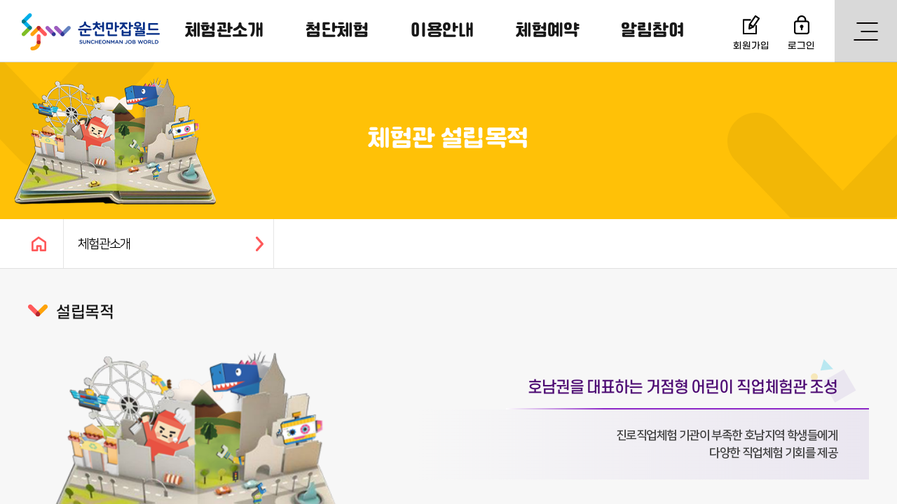

--- FILE ---
content_type: text/html;charset=UTF-8
request_url: https://www.scjw.or.kr/contents/view?subId=M011202&menuId=M011202
body_size: 39338
content:
<!DOCTYPE html>
<html>
	<head>
		<title>:: 순천만 잡월드 직업체험관 - 체험관 설립목적  ::</title>

		<!-- 문자열 설정 -->
		<meta charset="UTF-8" />

		<!-- 네이버 검색 -->
		<meta name="naver-site-verification" content="25e686c3e0d6a749564c156c2b3efeeb6080ac2a" />

		<!-- 스크립트와 스타일 형식 지정 -->
		<meta http-equiv="Content-Script-Type" content="text/javascript" />
		<meta http-equiv="Content-Style-Type" content="text/css" />

		<!-- 문서 호환성모드 지원 IE 최신버전 -->
		<meta http-equiv="X-UA-Compatible" content="IE=edge" />

		<!-- 뷰포트 설정 -->
		<meta name="viewport" content="width=device-width,initial-scale=1,minimum-scale=1,maximum-scale=1,user-scalable=no" />

		<!-- 페이지 설명 -->
		<meta name="description" content="순천만잡월드, 순천만잡월드 직업체험관, 직업체험관" />

		<!-- 키워드 -->
		<meta name="keywords" content="순천만잡월드, 순천만잡월드 직업체험관, 직업체험관" />

		<!-- 사이트저작자 -->
		<meta name="author" content="순천만잡월드" />

		<!-- 검색로봇 접근여부 : 허용 -->
		<meta name="robots" content="index,follow" />

		<meta name="google-site-verification" content="2y_l2ckQmXCGot2y5sLum186lAvHQa3mbHElvLbjWj4" />

		<link rel="shortcut icon" href="/favicon.ico" />

		<!-- 표준 대표 URL -->
		<link rel="canonical" href="javascript:;">
		<link rel="stylesheet" type="text/css" href="/resources/css/reset.css"/>
		<link rel="stylesheet" type="text/css" href="/resources/css/common.css"/>
		<link rel="stylesheet" href="/resources/css/print__renew.css"/>
		<link rel="stylesheet" type="text/css" href="/resources/css/sub.css"/>
		<link rel="stylesheet" type="text/css" href="/resources/css/font/font.css"/>
		<link rel="stylesheet" type="text/css" href="/resources/css/contents.css"/>
        <link rel="stylesheet" type="text/css" href="/resources/css/yeyak.css"/>
		<link rel="stylesheet" type="text/css" href="/resources/css/module-pagination.css"/>
		<link rel="stylesheet" type="text/css" href="/resources/css/module-table.css"/>
		<link rel="stylesheet" type="text/css" href="/resources/css/module-board.css"/>
		<link rel="stylesheet" type="text/css" href="/resources/css/module-form.css"/>
		<link rel="stylesheet" type="text/css" href="/resources/css/module-block.css"/>
		<link rel="stylesheet" type="text/css" href="/resources/css/module-button.css"/>
		<link rel="stylesheet" type="text/css" href="/resources/css/module-popup.css"/>
		<link rel="stylesheet" type="text/css" href="/resources/css/sub200902.css"/>
		<link rel="stylesheet" type="text/css" href="/resources/css/jquery/jquery-ui-1.12.1.min.css" />
		<link rel="stylesheet" type="text/css" href="/resources/css/jquery/slick.css" />
		<link rel="stylesheet" type="text/css" href="/resources/css/jquery/slick-theme.css" />
        <script type="text/javascript" src="/resources/js/jquery-1.11.3.min.js"></script>

		<script type="text/javascript">
			$(function(){

				// 드롭다운 열기
				$("#gnbLinks").on("mouseenter", function(){
					$("#gnbSection").addClass("on");
				});
				// 드롭다운 닫기
				$("#gnbLinks").on("mouseleave", function(){
					$("#gnbSection").removeClass("on");
				});

			});
		</script>

		<script type="text/javascript" src="/resources/js/jquery/jquery-3.3.1.min.js"></script>
<script type="text/javascript" src="/resources/js/jquery/jquery-migrate-1.4.1.min.js"></script>
<script type="text/javascript" src="/resources/js/jquery/jquery-ui-1.12.1.min.js"></script>
<script type="text/javascript" src="/resources/js/jquery/plupload.full.min.js"></script>
<script type="text/javascript" src="/resources/js/jquery/jquery.blockUI.js"></script>
<script type="text/javascript" src="/resources/js/jquery/jquery.tools.min.js"></script>
<script type="text/javascript" src="/resources/js/jquery/jquery-populate.min.js"></script>
<script type="text/javascript" src="/resources/js/jquery/js.cookie-2.2.0.min.js"></script>
<script type="text/javascript" src="/resources/js/jquery/printThis.js"></script>
<script type="text/javascript" src="/resources/js/jquery/validation/jquery.validate.min.js"></script>
<script type="text/javascript" src="/resources/js/jquery/validation/additional-methods.min.js"></script>
<script type="text/javascript" src="/resources/js/jquery/validation/localization/messages_ko.js"></script>
<script type="text/javascript" src="/resources/js/jquery/slick.min.js"></script>
<script type="text/javascript" src="/resources/js/common.js"></script>
<script type="text/javascript" src="/resources/js/front/defaultAction.js"></script>
<script type="text/javascript" src="/resources/js/searchAddr.js"></script>
<script type="text/javascript" src="/resources/js/content.js"></script>

<!-- Ajax Script -->
<script type="text/javascript" src="/resources/js/commonAjax.js"></script>

<!-- Editor Script -->
<script type="text/javascript" src="/resources/js/tinymce.4.5.10/tinymce.min.js"></script>
<script type="text/javascript" src="/resources/js/commonEditor.js"></script>

<!-- html5shiv -->
<script type="text/javascript" src="/resources/js/front/html5shiv.min.js"></script>

<!-- Global site tag (gtag.js) - Google Analytics -->
<script async src="https://www.googletagmanager.com/gtag/js?id=G-3GMK20GDSC"></script>
<script>
    window.dataLayer = window.dataLayer || [];
    function gtag() {
        dataLayer.push(arguments);
    }
    gtag('js', new Date());

    gtag('config', 'UA-145344541-2');
    gtag('config', 'G-3GMK20GDSC');
</script>


	</head>

	<body>
		<!--  -->
		<div class="wrap sub-page">
			<div class="common-header">
				<script type="text/javascript">
					$(function(){

						$(".trans__button").on("click", function(){
							$('.trans__box').removeClass('is--on');
							$(this).parents('.trans__box').addClass('is--on');
							if ($(this).parents('.trans__box').hasClass('teen')) {
								$(".main-section_wrap .section.first").find('.adolescent').addClass('on');
								$(".main-section_wrap .section.first").find('.children').removeClass('on');
								$(".main_experience_program").find('.adolescent').addClass('on');
								$(".main_experience_program").find('.children').removeClass('on');
							}
							else if($(this).parents('.trans__box').hasClass('children')) {
								$(".main-section_wrap .section.first").find('.children').addClass('on');
								$(".main-section_wrap .section.first").find('.adolescent').removeClass('on');
								$(".main_experience_program").find('.children').addClass('on');
								$(".main_experience_program").find('.adolescent').removeClass('on');
							}
						});

						// 모바일 메뉴 열기
						$("#mobileMenuOpenButton").on("click", function(){
							$("#mobileMenuLayer").addClass("on");
							$("#mobileMenuCloseButton").focus();
						});
						// 모바일 메뉴 닫기
						$("#mobileMenuCloseButton").on("click", function(){
							$("#mobileMenuLayer").removeClass("on");
							$("#mobileMenuOpenButton").focus();
						});

						// 모바일 메뉴  메뉴열고닫는
						$("#mobileMenuLayer").find("button.title").on("click", function(){
							var itemIndex = $(this).parent('.item').index();
							var nowItemIndex = $("#mobileMenuLayer").find("button.title").parent('.on').index();
							if(itemIndex == nowItemIndex) { // 클릭한 메뉴와 현제 활성화된 메뉴가 같을때
								$("#mobileMenuLayer").find("button.title").parent('.item').removeClass('on');
							} else { // 클릭한 메뉴와 현제 활성화된 메뉴가 다를때
								$("#mobileMenuLayer").find("button.title").parent('.item').removeClass('on');
								$("#mobileMenuLayer").find("button.title").parent('.item').eq(itemIndex).addClass('on');
							}
						});



						// 사이트맵 열기
						$("#siteMapOpenButton").on("click", function(){
							$("#siteMapLayer").addClass("on");
							$("#siteMapCloseButton").focus();
						});
						// 사이트맵 닫기
						$("#siteMapCloseButton").on("click", function(){
							$("#siteMapLayer").removeClass("on");
							$("#siteMapOpenButton").focus();
						});

						// 드롭다운 열기
						$("#gnbLinks").on("mouseenter", function(){
							$("#gnbSection").addClass("on");
						});
						// 드롭다운 닫기
						$("#gnbLinks").on("mouseleave", function(){
							$("#gnbSection").removeClass("on");
						});

						// 섹션 퀵 네비
						$("#sectionNav").find(".link").on("click", function(e){
							e.preventDefault();
							var itemIndex = $(this).parent(".item").index();
							var moveValue = $(".scrollSection").eq(itemIndex).offset().top;
							$("html, body").stop().animate({scrollTop: moveValue}, 1000, function(){scrollControl = true;});
						});
					})
				</script>
				<div class="frame">
					<div class="head">
						<h1 class="logo"><a href="/" class="link" title="순천만잡월드 홈페이지"><img src="/resources/images/common/header/header_logo.png" alt="순천만잡월드"></a></h1>
						<button type="button" id="mobileMenuOpenButton" class="mobilemenu_button"><img src="/resources/images/common/header/mobilemenu_button.png" alt="모바일메뉴 열기버튼"></button>
						<div class="lnb">
							<div class="list">
								<div class="item">
									<div class="lang">
<!-- 										<button class="toggle"><span class="text">ENGLISH</span></button> -->
<!-- 										<div class="layer"> -->
<!-- 											<a href="" class="link">KOREA</a> -->
<!-- 											<a href="" class="link">ENGLISH</a> -->
<!-- 										</div> -->
									</div>
								</div>
								<div class="item">
										<!-- 여기 주석 2024-01-11 -->
											<a href="/auth/join" class="join">회원가입</a>
										<!-- 여기 주석 2024-01-11 -->
										</div>
										<div class="item">
											<a href="/auth/login" class="login">로그인</a>
										</div>
									</div>
						</div>
					</div>
					<div class="gnb" id="gnbSection">
						<div class="frame">
							<div class="animations" role="none">
								<div class="boundary">
									<div class="field">
										<div class="shape shape01"><img src="/resources/images/common/header/shape01.png" alt="도형 장식"></div>
										<div class="shape shape02"><img src="/resources/images/common/header/shape02.png" alt="도형 장식"></div>
										<div class="shape shape03"><img src="/resources/images/common/header/shape03.png" alt="도형 장식"></div>
										<div class="shape shape04"><img src="/resources/images/common/header/shape04.png" alt="도형 장식"></div>
										<div class="shape shape05"><img src="/resources/images/common/header/shape05.png" alt="도형 장식"></div>
										<div class="shape shape06"><img src="/resources/images/common/header/shape06.png" alt="도형 장식"></div>
									</div>
								</div>
							</div>
							<div class="inner">
								<div class="list" id="gnbLinks">
									<div class="item">
												<a href="/contents/view?subId=M011201&menuId=M011201" target='_self' class="link">체험관소개</a>

												<div class="depths">

													<div class="item"><a href="/contents/view?subId=M011201&menuId=M011201" target='_self' class="link">인사말 </a></div>
													<div class="item"><a href="/contents/view?subId=M01120301&menuId=M011203" target='_self' class="link">체험관 공간</a></div>
													<div class="item"><a href="/contents/view?subId=M011204&menuId=M011204" target='_self' class="link">체험관 위치</a></div>
													</div>
												</div>
										<div class="item">
												<a href="/contents/view?subId=M01130102&menuId=M011301" target='_self' class="link">첨단체험</a>

												<div class="depths">

													<div class="item"><a href="/contents/view?subId=M01130102&menuId=M011301" target='_self' class="link">어린이 체험관</a></div>
													<div class="item"><a href="/contents/view?subId=M01130209&menuId=M011302" target='_self' class="link">청소년 체험관</a></div>
													</div>
												</div>
										<div class="item">
												<a href="/contents/view?subId=M011401&menuId=M011401" target='_self' class="link">이용안내</a>

												<div class="depths">

													<div class="item"><a href="/contents/view?subId=M011401&menuId=M011401" target='_self' class="link">운영시간</a></div>
													<div class="item"><a href="/contents/view?subId=M011402&menuId=M011402" target='_self' class="link">이용요금</a></div>
													<div class="item"><a href="/contents/view?subId=M011403&menuId=M011403" target='_self' class="link">이용방법</a></div>
													<div class="item"><a href="/contents/view?subId=M011406&menuId=M011406" target='_self' class="link">사전답사</a></div>
													</div>
												</div>
										<div class="item">
												<a href="/rsv/individual/child/step1?menuId=M011504&subId=M011504&menuId=M011504" target='_self' class="link">체험예약</a>

												<div class="depths">

													<div class="item"><a href="/rsv/individual/child/step1?menuId=M011504&subId=M011504&menuId=M011504" target='_self' class="link">개인예약</a></div>
													<div class="item"><a href="/rsv/group/child/step1?menuId=M011505&subId=M011505&menuId=M011505" target='_self' class="link">단체예약</a></div>
													<div class="item"><a href="/auth/confirm?subId=M011506&menuId=M011506" target='_self' class="link">예약확인</a></div>
													</div>
												</div>
										<div class="item">
												<a href="/board/list?subId=M011601&bbsId=notice_board&menuId=M011601" target='_self' class="link">알림참여</a>

												<div class="depths">

													<div class="item"><a href="/board/list?subId=M011601&bbsId=notice_board&menuId=M011601" target='_self' class="link">공지사항</a></div>
													<div class="item"><a href="/board/list?subId=M011602&bbsId=event_board&menuId=M011602" target='_self' class="link">이벤트 행사</a></div>
													<div class="item"><a href="/board/list?subId=M011604&bbsId=qna_board&menuId=M011604" target='_self' class="link">자주묻는 질문</a></div>
													<div class="item"><a href="/board/list?subId=M011605&bbsId=question_board&menuId=M011605" target='_self' class="link">고객질문</a></div>
													<div class="item"><a href="/contents/view?subId=M011608&menuId=M011608" target='_self' class="link">만족도 조사</a></div>
													</div>
												</div>
										</div>
							</div>
						</div>
						<button type="button" id="siteMapOpenButton" class="sitemap"><img src="/resources/images/common/header/sitemap_button.png" alt="사이트맵 열기버튼"></button>
					</div>
				</div>
</div>
			<div class="sub-container">
                <!--상단 비주얼-->
                <div class="visual">
                    <div class="inner"><div class="page-title">체험관 설립목적 </div>
</div>
                </div>
                <!--//상단 비주얼-->

                <!--서브 펼침 메뉴-->
                <div class="snb">
    <div class="snb_wrap">
        <ul>
        	<li class="home"><a href="/">HOME</a></li>
        	<li class="sDep1 _navi" id="sDep1">
							<a href="javascript:void(0)" onclick="showDepthBox(this);">체험관소개</a>
				       		<ul class="sDep1_drop _navi_drop" style="display: none;">
					        	<li>
											<a href="/contents/view?subId=M011201&menuId=M011201" class="on">체험관소개</a>
											</li>
										<li>
											<a href="/contents/view?subId=M01130102&menuId=M011301" >첨단체험</a>
											</li>
										<li>
											<a href="/contents/view?subId=M011401&menuId=M011401" >이용안내</a>
											</li>
										<li>
											<a href="/rsv/individual/init?subId=M011504&menuId=M011504" >체험예약</a>
											</li>
										<li>
											<a href="/board/list?subId=M011601&bbsId=notice_board&menuId=M011601" >알림참여</a>
											</li>
										</ul>
						</li>
					</ul>
    </div>
</div>

<script type="text/javascript">
$('html').click(function(e){
	if($(e.target).parents('._navi').length < 1){
		$("._navi_drop").slideUp();
    }
});
function showDepthBox(pthis){
	$("._navi_drop").slideUp();
	if($(pthis).next("._navi_drop").is(":visible")){
		$(pthis).next("._navi_drop").slideUp();
	}else{
		$("._navi_drop").slideUp();
		$(pthis).next("._navi_drop").slideDown();
	}
}
</script>
<!--//서브 펼침 메뉴-->
				<div class="inner">
					<div class="page-container">
						<!-- 컨텐츠 -->
<div class="content_area">
<div class="content_01">
<div class="title">
<div class="deco-sentence deco-shape-vcolor"><span class="deco">&middot;</span>
<p class="text">설립목적</p>
</div>
</div>
<div class="item01 item01_01"><img id="m_hide" class="item01_img" src="/resources/images/contents/01_intro/intro_purpose_image02.png" />
<div class="text_area"><img id="partcle" src="/resources/images/contents/01_intro/particle_01.png" />
<p class="title">호남권을 대표하는 거점형<br class="pc_hide" /> 어린이 직업체험관 조성</p>
<div class="gr_line01">&nbsp;</div>
<div class="bottom_text">
<p>진로직업체험 기관이 부족한 호남지역 학생들에게<br class="m_hide" />다양한 직업체험 기회를 제공</p>
</div>
</div>
<img id="pc_hide" class="item01_img" src="/resources/images/contents/01_intro/intro_purpose_image02.png" /></div>
</div>
<div class="content_02">
<div class="item01">
<div class="text_area"><img id="partcle" src="/resources/images/contents/01_intro/particle_02.png" />
<p class="title">다양한 직업체험을 통해 <br class="pc_hide" />미래의 꿈을 키우는 공간</p>
<div class="gr_line01">&nbsp;</div>
<div class="bottom_text">
<p>다변화되고 미래지향적인 직업세계를<br /> 다양한 시각에서 접근하여 직업의 개념과 원리를 이해하고<br class="m_hide" /> 체험할 수 있는 직업체험센터로 조성</p>
</div>
</div>
<img class="item02_img" src="/resources/images/contents/01_intro/intro_purpose_image03.png" /></div>
</div>
<div class="content_line">&nbsp;</div>
<div class="content_03">
<div class="title">
<div class="deco-sentence deco-shape-vcolor"><span class="deco">&middot;</span>
<p class="text">운영방안</p>
</div>
</div>
<div class="list_item">
<p class="list_deco">&middot;</p>
<p class="list_text">다양한 직업 세계를 어린이의 시각으로 접근하여 어린이들에게 직업에 대한 이해와 미래에 대한 꿈을 키워낼 수 있는 교육의 장</p>
</div>
<div class="list_item">
<p class="list_deco">&middot;</p>
<p class="list_text">순천시를 중심으로 청소년들에게 다변하는 직업세계에서 진로와 직업에 대한 올바른 이해를 통한 바람직한 직업관 확립</p>
</div>
<div class="list_item">
<p class="list_deco">&middot;</p>
<p class="list_text">자신들의 꿈과 미래를 스스로 설계하는 실질적 직업교육의 장</p>
</div>
<div class="list_item">
<p class="list_deco">&middot;</p>
<p class="list_text">다양한 체험으로 또래와의 사회적 교감을 통해 긍정적 자아의 발달과 함께 어린이의 성향을 파악할 수 있는 체험의 장 조성</p>
</div>
<div class="list_item">
<p class="list_deco">&middot;</p>
<p class="list_text">청소년들이 다양한 작업 현장을 몸으로 느끼고, 실제 하는 일을 체험함으로써 자신의 관심과적성에 맞는 직업을 선택할 수 있도록 건전한 직업관 및 근로 의식을 형성하는 순천만 잡월드직업체험관 만의 운영 계획 수립</p>
</div>
</div>
</div>
<!--content_area end--><!-- //컨텐츠 -->
					</div>
				</div>
			</div>
			<!-- 푸터 -->
			<div class="common-footer">
				<!-- 이너 -->
				<div class="inner">
					<div class="site_link">
						<a href="https://www.suncheon.go.kr/kr/etc/0002/0001/0001/" target="_blank" class="link">개인정보처리방침</a>
						<a href="/etc/accessTerms" class="link">이용약관</a>
						<a href="https://www.suncheon.go.kr/kr/etc/0006/" target="_blank" class="link">이메일무단수집거부</a>
					</div>
					<div class="site_info">
						<div class="address">(58019) 전라남도 순천시 해룡면 여순로 1783</div>
                        <div class="contact">/ <span class="tel">Tel : 061-749-3035 </span> / <span class="fax">Fax : 061-749-4778</span></div>
					</div>
					<!--div class="payright">
						<span>순천만잡월드 순천지점</span> / <span>대표자명 : 정형태</span> / <span>개인정보보호책임자 : 정형태</span> / <span>사업자등록번호 : 877-85-01857</span> /
						<span>통신판매업신고번호 : 제 2021-전남순천-4056호 <a href="https://www.ftc.go.kr/bizCommPop.do?wrkr_no=8778501857" target="_blank" class="payright__link"><span>사업자 정보확인</span></a></span>
					</div-->
					<div class="site_info">
						<div class="copyright">Copyright(c) 2020 Suncheonman Jobworld All right reserved.</div>
					</div>
					<div class="pageup">
						<a href="" class="link"><span class="text">top</span></a>
					</div>
				</div>
				<!-- 이너 -->
			</div>
			<!--// 푸터 -->

			<div class="common-sitemap" id="siteMapLayer">
				<div class="frame">
					<div class="inner">
						<button type="button" id="siteMapCloseButton" class="close"><img src="/resources/images/common/sitemap/close.png" alt="사이트맵 닫기"></button>
						<div class="menu_map">
							<div class="list">
								<div class="item">
											<div class="title"><a href="/contents/view?subId=M011201&menuId=M011201" target='_self' class="link">체험관소개</a></div>

											<ul class="list">

												<li class="item">
														<a href="/contents/view?subId=M011201&menuId=M011201" target='_self' class="link"><span class="text">인사말 </span></a>

														</li>
												<li class="item">
														<a href="/contents/view?subId=M01120301&menuId=M011203" target='_self' class="link"><span class="text">체험관 공간</span></a>

														<ul class="list depths">
																<li class="item">
																		<div class="text">
																			<span class="deco">·</span>
																			<a href="/contents/view?subId=M01120301&menuId=M011203" target='_self' class="link">어린이 체험관 </a>
																		</div>
																	</li>
																</ul>
														</li>
												<li class="item">
														<a href="/contents/view?subId=M011204&menuId=M011204" target='_self' class="link"><span class="text">체험관 위치</span></a>

														</li>
												</ul>
											</div>
									<div class="item">
											<div class="title"><a href="/contents/view?subId=M01130102&menuId=M011301" target='_self' class="link">첨단체험</a></div>

											<ul class="list">

												<li class="item">
														<a href="/contents/view?subId=M01130102&menuId=M011301" target='_self' class="link"><span class="text">어린이 체험관</span></a>

														<ul class="list depths">
																<li class="item">
																		<div class="text">
																			<span class="deco">·</span>
																			<a href="/contents/view?subId=M01130102&menuId=M011301" target='_self' class="link">체험관 소개</a>
																		</div>
																	</li>
																<li class="item">
																		<div class="text">
																			<span class="deco">·</span>
																			<a href="/contents/view?subId=M01130103&menuId=M011301" target='_self' class="link">체험관 정보</a>
																		</div>
																	</li>
																<li class="item">
																		<div class="text">
																			<span class="deco">·</span>
																			<a href="/contents/view?subId=M01130109&menuId=M011301" target='_self' class="link">미래기술체험</a>
																		</div>
																	</li>
																<li class="item">
																		<div class="text">
																			<span class="deco">·</span>
																			<a href="/contents/view?subId=M01130110&menuId=M011301" target='_self' class="link">예술창의체험</a>
																		</div>
																	</li>
																<li class="item">
																		<div class="text">
																			<span class="deco">·</span>
																			<a href="/contents/view?subId=M01130111&menuId=M011301" target='_self' class="link">공공안전체험</a>
																		</div>
																	</li>
																</ul>
														</li>
												<li class="item">
														<a href="/contents/view?subId=M01130209&menuId=M011302" target='_self' class="link"><span class="text">청소년 체험관</span></a>

														<ul class="list depths">
																<li class="item">
																		<div class="text">
																			<span class="deco">·</span>
																			<a href="/contents/view?subId=M01130209&menuId=M011302" target='_self' class="link">청소년 체험관</a>
																		</div>
																	</li>
																</ul>
														</li>
												</ul>
											</div>
									<div class="item">
											<div class="title"><a href="/contents/view?subId=M011401&menuId=M011401" target='_self' class="link">이용안내</a></div>

											<ul class="list">

												<li class="item">
														<a href="/contents/view?subId=M011401&menuId=M011401" target='_self' class="link"><span class="text">운영시간</span></a>

														</li>
												<li class="item">
														<a href="/contents/view?subId=M011402&menuId=M011402" target='_self' class="link"><span class="text">이용요금</span></a>

														</li>
												<li class="item">
														<a href="/contents/view?subId=M011403&menuId=M011403" target='_self' class="link"><span class="text">이용방법</span></a>

														</li>
												<li class="item">
														<a href="/contents/view?subId=M011406&menuId=M011406" target='_self' class="link"><span class="text">사전답사</span></a>

														</li>
												</ul>
											</div>
									<div class="item">
											<div class="title"><a href="/rsv/individual/child/step1?menuId=M011504&subId=M011504&menuId=M011504" target='_self' class="link">체험예약</a></div>

											<ul class="list">

												<li class="item">
														<a href="/rsv/individual/child/step1?menuId=M011504&subId=M011504&menuId=M011504" target='_self' class="link"><span class="text">개인예약</span></a>

														</li>
												<li class="item">
														<a href="/rsv/group/child/step1?menuId=M011505&subId=M011505&menuId=M011505" target='_self' class="link"><span class="text">단체예약</span></a>

														</li>
												<li class="item">
														<a href="/auth/confirm?subId=M011506&menuId=M011506" target='_self' class="link"><span class="text">예약확인</span></a>

														</li>
												</ul>
											</div>
									<div class="item">
											<div class="title"><a href="/board/list?subId=M011601&bbsId=notice_board&menuId=M011601" target='_self' class="link">알림참여</a></div>

											<ul class="list">

												<li class="item">
														<a href="/board/list?subId=M011601&bbsId=notice_board&menuId=M011601" target='_self' class="link"><span class="text">공지사항</span></a>

														</li>
												<li class="item">
														<a href="/board/list?subId=M011602&bbsId=event_board&menuId=M011602" target='_self' class="link"><span class="text">이벤트 행사</span></a>

														</li>
												<li class="item">
														<a href="/board/list?subId=M011604&bbsId=qna_board&menuId=M011604" target='_self' class="link"><span class="text">자주묻는 질문</span></a>

														</li>
												<li class="item">
														<a href="/board/list?subId=M011605&bbsId=question_board&menuId=M011605" target='_self' class="link"><span class="text">고객질문</span></a>

														</li>
												<li class="item">
														<a href="/contents/view?subId=M011608&menuId=M011608" target='_self' class="link"><span class="text">만족도 조사</span></a>

														</li>
												</ul>
											</div>
									</div>
						</div>
					</div>
				</div>
			</div>

			<div class="common-mobilemenu" id="mobileMenuLayer">
				<div class="frame">
					<div class="head">
						<button type="button" id="mobileMenuCloseButton" class="close"><img src="/resources/images/common/mobilemenu/close.png" alt="모바일메뉴 닫기"></button>
						<div class="logo"><a href="/" class="link"><img src="/resources/images/common/mobilemenu/mobile_logo.png" alt="순천만잡월드"></a></div>
					</div>
					<div class="body">
						<div class="tabs">
							<div class="list">
<!-- 								<div class="item"> -->
<!-- 									<div class="lang"> -->
<!-- 										<button type="button" class="toggle"><span class="word">ENGLISH</span></button> -->
<!-- 										<div class="layer"> -->
<!-- 											<a href="" class="link">KOREA</a> -->
<!-- 											<a href="" class="link">ENGLISH</a> -->
<!-- 										</div> -->
<!-- 									</div> -->
<!-- 								</div> -->
									<div class="item">
										<a href="/auth/join" class="link">
											<span class="text">JOIN US</span>
										</a>
									</div>
									<div class="item">
										<a href="/auth/login" class="link">
											<span class="text">LOGIN</span>
										</a>
									</div>
									</div>
						</div>
						<div class="links">
							<div class="list">
								<div class="item on">
											<button type="button" class="title">체험관소개</button>

											<div class="list">

												<div class="item ">
														<a href="/contents/view?subId=M011201&menuId=M011201" target='_self' class="link">인사말 </a>

														</div>
												<div class="item ">
														<a href="/contents/view?subId=M01120301&menuId=M011203" target='_self' class="link">체험관 공간</a>

														<div class="list depths">
																<div class="item ">
																		<div class="text">
																			<span class="deco">·</span>
																			<a href="/contents/view?subId=M01120301&menuId=M01120301" target='_self' class="link">어린이 체험관 </a>
																		</div>
																	</div>
																</div>
														</div>
												<div class="item ">
														<a href="/contents/view?subId=M011204&menuId=M011204" target='_self' class="link">체험관 위치</a>

														</div>
												</div>
											</div>
									<div class="item ">
											<button type="button" class="title">첨단체험</button>

											<div class="list">

												<div class="item ">
														<a href="/contents/view?subId=M01130102&menuId=M011301" target='_self' class="link">어린이 체험관</a>

														<div class="list depths">
																<div class="item ">
																		<div class="text">
																			<span class="deco">·</span>
																			<a href="/contents/view?subId=M01130102&menuId=M01130102" target='_self' class="link">체험관 소개</a>
																		</div>
																	</div>
																<div class="item ">
																		<div class="text">
																			<span class="deco">·</span>
																			<a href="/contents/view?subId=M01130103&menuId=M01130103" target='_self' class="link">체험관 정보</a>
																		</div>
																	</div>
																<div class="item ">
																		<div class="text">
																			<span class="deco">·</span>
																			<a href="/contents/view?subId=M01130109&menuId=M01130109" target='_self' class="link">미래기술체험</a>
																		</div>
																	</div>
																<div class="item ">
																		<div class="text">
																			<span class="deco">·</span>
																			<a href="/contents/view?subId=M01130110&menuId=M01130110" target='_self' class="link">예술창의체험</a>
																		</div>
																	</div>
																<div class="item ">
																		<div class="text">
																			<span class="deco">·</span>
																			<a href="/contents/view?subId=M01130111&menuId=M01130111" target='_self' class="link">공공안전체험</a>
																		</div>
																	</div>
																</div>
														</div>
												<div class="item ">
														<a href="/contents/view?subId=M01130209&menuId=M011302" target='_self' class="link">청소년 체험관</a>

														<div class="list depths">
																<div class="item ">
																		<div class="text">
																			<span class="deco">·</span>
																			<a href="/contents/view?subId=M01130209&menuId=M01130209" target='_self' class="link">청소년 체험관</a>
																		</div>
																	</div>
																</div>
														</div>
												</div>
											</div>
									<div class="item ">
											<button type="button" class="title">이용안내</button>

											<div class="list">

												<div class="item ">
														<a href="/contents/view?subId=M011401&menuId=M011401" target='_self' class="link">운영시간</a>

														</div>
												<div class="item ">
														<a href="/contents/view?subId=M011402&menuId=M011402" target='_self' class="link">이용요금</a>

														</div>
												<div class="item ">
														<a href="/contents/view?subId=M011403&menuId=M011403" target='_self' class="link">이용방법</a>

														</div>
												<div class="item ">
														<a href="/contents/view?subId=M011406&menuId=M011406" target='_self' class="link">사전답사</a>

														</div>
												</div>
											</div>
									<div class="item ">
											<button type="button" class="title">체험예약</button>

											<div class="list">

												<div class="item ">
														<a href="/rsv/individual/child/step1?menuId=M011504&subId=M011504&menuId=M011504" target='_self' class="link">개인예약</a>

														</div>
												<div class="item ">
														<a href="/rsv/group/child/step1?menuId=M011505&subId=M011505&menuId=M011505" target='_self' class="link">단체예약</a>

														</div>
												<div class="item ">
														<a href="/auth/confirm?subId=M011506&menuId=M011506" target='_self' class="link">예약확인</a>

														</div>
												</div>
											</div>
									<div class="item ">
											<button type="button" class="title">알림참여</button>

											<div class="list">

												<div class="item ">
														<a href="/board/list?subId=M011601&bbsId=notice_board&menuId=M011601" target='_self' class="link">공지사항</a>

														</div>
												<div class="item ">
														<a href="/board/list?subId=M011602&bbsId=event_board&menuId=M011602" target='_self' class="link">이벤트 행사</a>

														</div>
												<div class="item ">
														<a href="/board/list?subId=M011604&bbsId=qna_board&menuId=M011604" target='_self' class="link">자주묻는 질문</a>

														</div>
												<div class="item ">
														<a href="/board/list?subId=M011605&bbsId=question_board&menuId=M011605" target='_self' class="link">고객질문</a>

														</div>
												<div class="item ">
														<a href="/contents/view?subId=M011608&menuId=M011608" target='_self' class="link">만족도 조사</a>

														</div>
												</div>
											</div>
									</div>
						</div>
					</div>
				</div>
			</div>

<script type="text/javascript">
// http -> https로
// www 가 안붙어 있으면 www 붙여서 redirect
// var host = location.host.toLowerCase();
// if (document.location.protocol == 'http:') {
//         if(host.indexOf("www") == -1) document.location.href = document.location.href.replace('http://', 'https://www.');
//         else document.location.href = document.location.href.replace('http:', 'https:');
// }
// else if (document.location.protocol == 'https:') {
//         if(host.indexOf("www") == -1) document.location.href = document.location.href.replace('https://', 'https://www.');
// }

//  host에 www 없을 시 www 붙여서 redirect
	var hostname = location.hostname.toLowerCase();
	if (hostname.indexOf("www") < 0) {
		if(document.location.protocol == 'http:'){
			document.location.href = document.location.href.replace('http://', 'https://www.');
		}else if(document.location.protocol == 'https:') {
			document.location.href = document.location.href.replace('https://', 'https://www.');
		}
	}

</script>

<script type="text/javascript">
				$(function() {
					$(document).keyup(function(e) {
						if (e.keyCode == 27) {
							$('.escClose').hide(); //messageArea close;
						}
					});
				});
			</script>
		</div>
		<script type="text/javascript" src="/resources/js/access.js"></script>

		<!-- localHost -->
		<!-- <script type="text/javascript" src="//dapi.kakao.com/v2/maps/sdk.js?appkey=fa2958616f32481ee6f3872823032d13"></script> -->
		<!-- 개발서버 -->
		<script type="text/javascript" src="//dapi.kakao.com/v2/maps/sdk.js?appkey=008046c56696ee38ee244d5bc2afdfbe"></script>

		
		<script type="text/javascript">
			$(function() {
				/* Access().send({
					userId: '',
					jsessionId: '',
					remoteAddress: '18.220.244.110',
					url: ''
				}); */

			    if(document.getElementById("map")){
					var mapContainer = document.getElementById('map'), // 지도를 표시할 div
					mapOption = {
					    center: new kakao.maps.LatLng(34.92905351977504, 127.5241315147561), // 지도의 중심좌표
					    level: 3 // 지도의 확대 레벨
					};

					var map = new kakao.maps.Map(mapContainer, mapOption); // 지도를 생성합니다

					//마커가 표시될 위치입니다
					var markerPosition  = new kakao.maps.LatLng(34.92905351977504, 127.5241315147561);

					//마커를 생성합니다
					var marker = new kakao.maps.Marker({
					position: markerPosition
					});

					//마커가 지도 위에 표시되도록 설정합니다
					marker.setMap(map);
				}
			});
		</script>
	</body>
</html>


--- FILE ---
content_type: text/css
request_url: https://www.scjw.or.kr/resources/css/reset.css
body_size: 2290
content:
@charset "utf-8";

* {
	padding:0px; margin:0px;
	-webkit-font-smoothing: antialiased;
    -moz-osx-font-smoothing: grayscale;
    text-rendering: optimizeLegibility;
	font-smooth: auto;
	font-smooth: never;
	font-smooth: always;
}
html {
	width:100%; height:100%;
    font-size: calc(0.875em + 0.25 * (100vw - 80em) / 40);
    font-size: -webkit-calc(87.5% + 0.25 * (100vw - 8000%) / 40);
}
body {
	width:100%; height:100%;
	padding:0px; margin:0px;
	color:#000000; font-size: 16px; letter-spacing: -0.5px; word-spacing: -0.5px;
	font-family: 'Malgun Gothic','맑은고딕','Nanum Gothic', sans-serif;
}
section, article, aside, footer, header, nav, hgroup {display:block;}
em,cite,address,dfn,var{font-style:normal;}
div, p, ol, ul, li, img, a, h1, h2, h3, h4, h5, h6, form, span, iframe, dl, dt, dd, blockquote {margin:0px; padding:0px;}
ul, ol {list-style:none;}

select,file {
	border:1px solid #ffffff;
	font-size: 16px; color:#767676;
	vertical-align:middle;
}

textarea, input{
	vertical-align:middle; padding: 0; margin:0;
	font-size: 16px; line-height: 16px;
}
fieldset {margin:0px; padding:0px; border:none;}

/* ios */
input[type="text"], input[type="password"], input[type="submit"], input[type="search"],input[type="button"], textarea { -webkit-appearance:none; }
a[href^="tel"] {text-decoration:inherit; color: inherit;}
/* body{-webkit-text-size-adjust: 100%;} */

/* Table
---------------------------------------------------*/
table, th, td {margin:0; padding:0; font-size: 16px;  border-collapse:collapse; border-spacing:0;}
table caption {display:none;}

/* For Screen Reader
---------------------------------------------------*/
legend {
	position:absolute; top:0; left:0;
	width:0; height:0;
	overflow:hidden; visibility:hidden;
	font-size:0; line-height:0;
}

/* link
---------------------------------------------------*/
a, a:link, a:hover, a:active, a:focus, a:visited{color:#636363; text-decoration:none;}

/* image boder 0
---------------------------------------------------*/
img {border:0; margin:0; padding:0; vertical-align:middle;}

/* Style none
---------------------------------------------------*/
hr, caption{ display:none; }
col {background:none;}

/* Hack */
/* ie5.5, 6 */
* html

--- FILE ---
content_type: text/css
request_url: https://www.scjw.or.kr/resources/css/common.css
body_size: 33596
content:
@charset "UTF-8";
.ir-naviation {
  position: relative;
  width: 0;
  height: 0;
}

.ir-naviation .ir-naviation-link {
  position: absolute;
  top: 0;
  left: 0;
  z-index: 9999;
  display: block;
  font-size: 18px;
  letter-spacing: -0.5px;
  color: #333;
  white-space: nowrap;
  -webkit-transform: translateY(-100%);
  transform: translateY(-100%);
  -webkit-transition: all 0.2s linear;
  transition: all 0.2s linear;
}

.ir-naviation .ir-naviation-link span {
  font-family: 'NanumSquare';
  -webkit-transform: skew(-0.1deg);
  transform: skew(-0.1deg);
}

.ir-naviation .ir-naviation-link:focus {
  -webkit-transform: translateY(0%);
  transform: translateY(0%);
}

.common-header {
  width: 100%;
  background-color: #fff;
  -webkit-transform: translateZ(0);
  transform: translateZ(0);
}

@media only screen and (min-width: 768px) and (max-width: 1080px) {
  .common-header {
    border-bottom: 1px solid #d9d9d9;
  }
}

@media only screen and (max-width: 767px) {
  .common-header {
    border-bottom: 1px solid #d9d9d9;
  }
}

.common-header > .frame {
  position: relative;
  width: 100%;
  height: 100%;
}

.common-header > .frame > .head {
  position: relative;
  /*z-index: 1;
  background-color: #fff;
  height: 85px;*/
}

@media only screen and (min-width: 768px) and (max-width: 1080px) {
  .common-header > .frame > .head {
    background-color: #fff;
    height: 80px;
  }
}

@media only screen and (max-width: 767px) {
  .common-header > .frame > .head {
    height: 67.5px;
  }
}

.common-header .mobilemenu_button {
  display: none;
  margin: 0;
  padding: 0;
  border: none;
  background: none;
  cursor: pointer;
  position: absolute;
  top: 50%;
  right: 10px;
  -webkit-transform: translateY(-50%);
  transform: translateY(-50%);
  width: 50px;
  height: 50px;
  text-align: center;
  font-size: 0;
}

@media only screen and (min-width: 768px) and (max-width: 1080px) {
  .common-header .mobilemenu_button {
    display: block;
    right: 20px;
  }
}

@media only screen and (max-width: 767px) {
  .common-header .mobilemenu_button {
    display: block;
  }
}

.common-header .logo {
  position: absolute;
  top: 19px;
  left: 31px;
  z-index: 1;
  font-size: 0;
  line-height: 1;
  /*-webkit-transform: translate(-50%, -50%);
  transform: translate(-50%, -50%);*/
}

@media only screen and (min-width: 768px) and (max-width: 1080px) {
  .common-header .logo {
    left: 30px;
    top: 50%;
    -webkit-transform: translate(0%, -50%);
    transform: translate(0%, -50%);
  }
}

@media only screen and (max-width: 767px) {
  .common-header .logo {
    left: 20px;
    top: 50%;
    -webkit-transform: translate(0%, -50%);
    transform: translate(0%, -50%);
  }
}

@media only screen and (min-width: 768px) and (max-width: 1080px) {
  .common-header .logo img {
    width: 147.75px;
  }
}

@media only screen and (max-width: 767px) {
  .common-header .logo img {
    width: 122px;
  }
}

.common-header .gnb {
  position: relative;
  z-index: 0;
  width: 100%;
  height: 89px;
  overflow: hidden;
  font-family: 'Cafe24Ssurround';
  font-size: 0;
  text-align: center;
}

@media only screen and (min-width: 768px) and (max-width: 1080px) {
  .common-header .gnb {
    display: none;
  }
}

@media only screen and (max-width: 767px) {
  .common-header .gnb {
    display: none;
  }
}

.common-header .gnb:after {
  content: "";
  position: fixed;
  top: 0;
  left: 0;
  z-index: 0;
  width: 0%;
  height: 0%;
  background-color: #000;
  opacity: 0;
}

.common-header .gnb.on {
  overflow: visible;
}

.common-header .gnb.on:after {
  width: 100%;
  height: 100%;
  width: 100vw;
  height: 100vh;
  opacity: 0.4;
  -webkit-transition: opacity 0.4s linear;
  transition: opacity 0.4s linear;
}

.common-header .gnb.on > .frame:before {
  opacity: 1;
}

.common-header .gnb.on > .frame > .animations > .boundary > .field {
  -webkit-transform: translateY(0%);
  transform: translateY(0%);
}

.common-header .gnb .frame {
  position: relative;
  z-index: 1;
  background-color: #fff;
  padding: 0 0 50px 0;
  margin-left: -40px;
}

@media only screen and (min-width: 1081px) and (max-width: 1279px) {
  .common-header .gnb .frame {
    margin-left: -26px;
  }
}

.common-header .gnb .frame:before {
  content: "";
  position: absolute;
  top: 88px;
  left: 0;
  z-index: 1;
  width: 100%;
  height: 1px;
  background-color: #d9d9d9;
  -webkit-transition: opacity 0.2s ease;
  transition: opacity 0.2s ease;
}

.common-header .gnb .frame > .animations {
  position: absolute;
  top: 0;
  left: 0;
  z-index: 0;
  width: 100%;
  height: 100%;
}

.common-header .gnb .frame > .animations > .boundary {
  position: relative;
  width: 100%;
  height: 100%;
}

.common-header .gnb .frame > .animations > .boundary:before {
  content: "";
  position: absolute;
  top: 0;
  left: 0;
  z-index: 1;
  width: 100%;
  height: 88px;
  background-color: #fff;
  display: block;
}

.common-header .gnb .frame > .animations > .boundary > .field {
  position: relative;
  width: 100%;
  height: 100%;
  overflow: hidden;
  background-color: #fff;
  -webkit-transform: translateY(-100%);
  transform: translateY(-100%);
  -webkit-transition: transform 0.5s 0.2s linear;
  -webkit-transition: -webkit-transform 0.5s 0.2s linear;
  transition: -webkit-transform 0.5s 0.2s linear;
  transition: transform 0.5s 0.2s linear;
  transition: transform 0.5s 0.2s linear, -webkit-transform 0.5s 0.2s linear;
}

.common-header .gnb .frame > .animations > .boundary > .field > .shape {
  position: absolute;
  left: 50%;
}

@-webkit-keyframes dropdownShapeMoving {
  0% {
    -webkit-transform: translate(0) rotateZ(0deg);
    transform: translate(0) rotateZ(0deg);
  }
  25% {
    -webkit-transform: translate(-10px, 10px) rotateZ(-30deg);
    transform: translate(-10px, 10px) rotateZ(-30deg);
  }
  50% {
    -webkit-transform: translate(10px, -10px) rotateZ(-50deg);
    transform: translate(10px, -10px) rotateZ(-50deg);
  }
  75% {
    -webkit-transform: translateX(-10px, 10px) rotateZ(-30deg);
    transform: translateX(-10px, 10px) rotateZ(-30deg);
  }
  100% {
    -webkit-transform: translateX(0) rotateZ(0deg);
    transform: translateX(0) rotateZ(0deg);
  }
}

@keyframes dropdownShapeMoving {
  0% {
    -webkit-transform: translate(0) rotateZ(0deg);
    transform: translate(0) rotateZ(0deg);
  }
  25% {
    -webkit-transform: translate(-10px, 10px) rotateZ(-30deg);
    transform: translate(-10px, 10px) rotateZ(-30deg);
  }
  50% {
    -webkit-transform: translate(10px, -10px) rotateZ(-50deg);
    transform: translate(10px, -10px) rotateZ(-50deg);
  }
  75% {
    -webkit-transform: translateX(-10px, 10px) rotateZ(-30deg);
    transform: translateX(-10px, 10px) rotateZ(-30deg);
  }
  100% {
    -webkit-transform: translateX(0) rotateZ(0deg);
    transform: translateX(0) rotateZ(0deg);
  }
}

.common-header .gnb .frame > .animations > .boundary > .field > .shape.shape01 {
  top: 70px;
  margin-left: -645px;
}

.common-header .gnb .frame > .animations > .boundary > .field > .shape.shape02 {
  top: 150px;
  margin-left: -600px;
}

.common-header .gnb .frame > .animations > .boundary > .field > .shape.shape03 {
  top: 65px;
  margin-left: 530px;
  z-index: 1;
}

.common-header .gnb .frame > .animations > .boundary > .field > .shape.shape04 {
  top: 95px;
  margin-left: 635px;
  z-index: 0;
}

.common-header .gnb .frame > .animations > .boundary > .field > .shape.shape05 {
  top: 210px;
  margin-left: 775px;
}

.common-header .gnb .frame > .animations > .boundary > .field > .shape.shape06 {
  top: 165px;
  margin-left: 810px;
}

.common-header .gnb .inner {
  position: relative;
  z-index: 1;
  width: 1200px;
  margin: 0 auto;
  text-align: center;
}

.common-header .gnb .list {
  display: inline-block;
}

.common-header .gnb .list:after {
  content: "";
  display: block;
  clear: both;
}

.common-header .gnb .list > .item {
  position: relative;
  float: left;
  margin: 0 40px;
}
@media only screen and (max-width: 1400px) {
    .common-header .gnb .list > .item {margin: 0 30px;}
}
@media only screen and (min-width: 1081px) and (max-width: 1279px) {
  .common-header .gnb .list > .item {
    margin: 0 15px;
  }
}

.common-header .gnb .list > .item:hover > .link {
  color: #ff595a;
}

.common-header .gnb .list > .item:hover > .link:after {
  background-color: #ff595a;
  -webkit-transform: scale(1);
  transform: scale(1);
}

.common-header .gnb .list > .item > .link {
  position: relative;
  display: block;
  height: 88px;
  font-size: 24px;
  font-weight: bold;
  color: #181818;
  line-height: 89px;
}

@media only screen and (min-width: 1081px) and (max-width: 1279px) {
  .common-header .gnb .list > .item > .link {
    font-size: 20px;
  }
}

.common-header .gnb .list > .item > .link:after {
  content: "";
  display: block;
  clear: both;
}

.common-header .gnb .list > .item > .link:after {
  content: "";
  position: absolute;
  bottom: 0;
  left: 0;
  display: block;
  width: 100%;
  height: 4px;
  background-color: transparent;
  -webkit-transform: scale(0);
  transform: scale(0);
  -webkit-transition: transform 0.2s ease;
  -webkit-transition: -webkit-transform 0.2s ease;
  transition: -webkit-transform 0.2s ease;
  transition: transform 0.2s ease;
  transition: transform 0.2s ease, -webkit-transform 0.2s ease;
}

.common-header .gnb .list > .item > .depths {
  position: relative;
  left: 50%;
  -webkit-transform: translateX(-50%);
  transform: translateX(-50%);
  padding-top: 30px;
  font-family: 'NanumSquare';
}

.common-header .gnb .list > .item > .depths > .item + .item {
  margin-top: 20px;
}

.common-header .gnb .list > .item > .depths > .item > .link {
  font-size: 17px;
  color: #777;
  white-space: nowrap;
}

@media only screen and (min-width: 1081px) and (max-width: 1279px) {
  .common-header .gnb .list > .item > .depths > .item > .link {
    font-size: 15px;
    -webkit-transform: skewY(-0.5deg);
            transform: skewY(-0.5deg);
  }
}

.common-header .gnb .list > .item > .depths > .item > .link:hover {
  color: #ff595a;
}

.common-header .gnb .sitemap {
  margin: 0;
  padding: 32px 27px;
  border: none;
  background: rgba(0,0,0,.15);
  cursor: pointer;
  font-family: 'NanumSquare';
  font-size: 12px;
  font-weight: 700;
  color: #868686;
  position: absolute;
  top: 0;
  right: 0;
  z-index: 1;
  /*margin-top: -15px;
  -webkit-transform: translateY(-50%);
  transform: translateY(-50%);*/
}

.common-header .lnb {
  position: absolute;
  top: 0;
  right: 105px;
  z-index: 1;
  font-size: 0;
  /*-webkit-transform: translateY(-50%);
  transform: translateY(-50%);*/
}

@media only screen and (min-width: 768px) and (max-width: 1080px) {
  .common-header .lnb {
    display: none;
  }
}

@media only screen and (max-width: 767px) {
  .common-header .lnb {
    display: none;
  }
}

.common-header .lnb > .list {
  font-family: 'Malgun Gothic', '맑은고딕';
  font-size: 12px;
  font-weight: 400;
  color: #868686;
  letter-spacing: -0.05px;
}

.common-header .lnb > .list a {
  display: block;
  padding:58px 12px 15px;
  color: #000;
  font-family: 'GmarketSans';
  font-size: 13px;
}
.common-header .lnb > .list a.join {
  background:url("/resources/images/common/header/icon_join.png") top 22px center no-repeat;
}
.common-header .lnb > .list a.login {
  background:url("/resources/images/common/header/icon_login.png") top 22px center no-repeat;
}
.common-header .lnb > .list a.mypage {
  background:url("/resources/images/common/header/icon_mypage.png") top 22px center no-repeat;
}
.common-header .lnb > .list a.logout {
  background:url("/resources/images/common/header/icon_logout.png") top 22px center no-repeat;
}

.common-header .lnb > .list button {
  margin: 0;
  padding: 0;
  border: none;
  background: none;
  cursor: pointer;
  font-family: 'Malgun Gothic', '맑은고딕';
  font-size: 12px;
  font-weight: 400;
  color: #868686;
  letter-spacing: -0.05px;
}

.common-header .lnb > .list > .item {
  display: inline-block;
  vertical-align: middle;
}

.common-header .lnb > .list > .item > .lang {
  position: relative;
}

.common-header .lnb > .list > .item > .lang > .toggle > .text {
  display: inline-block;
  line-height: 1;
  padding-right: 14px;
  background-repeat: no-repeat;
  background-position: 100% 50%;
  background-image: url(/resources/images/common/header/lang_toggle_arrow.png);
}

.common-header .lnb > .list > .item > .lang > .toggle:focus + .layer {
  display: block;
}

.common-header .lnb > .list > .item > .lang > .layer {
  display: none;
  position: absolute;
  top: 100%;
  left: 0;
}

.common-header .lnb > .list > .item > .lang > .layer.on {
  display: block;
}

.common-footer {
  background-color: #565a62;
  font-family: 'NanumSquare';
}

.common-footer > .inner {
  position: relative;
  width: 1240px;
  margin: 0 auto;
  -webkit-box-sizing: border-box;
          box-sizing: border-box;
  max-width: 100%;
  padding: 45px 20px;
}
.wrap.main-page > .common-footer > .inner{width:1400px;padding:45px 0;}

.common-footer > .inner:after {
  content: '';
  display: block;
  clear: both;
}

@media only screen and (min-width: 768px) and (max-width: 1080px) {
  .common-footer > .inner {
    padding: 35px 0;
  }
}

@media only screen and (max-width: 767px) {
  .common-footer > .inner {
    padding: 22.5px 0;
  }
}

.common-footer .site_info {
  clear: both;
  margin: -10px 0 0 -10px;
}

@media only screen and (min-width: 768px) and (max-width: 1080px) {
  .common-footer .site_info {
    float: none;
    margin: -6px 0 0 0;
    text-align: center;
  }
}

@media only screen and (max-width: 767px) {
  .common-footer .site_info {
    float: none;
    margin: -6px 0 0 0;
    text-align: center;
  }
}

.common-footer .site_info .address, .common-footer .site_info .contact, .common-footer .site_info .copyright {
  margin: 10px 0 0 10px;
  color: #babcc1;
  font-size: 17px;
}

@media only screen and (min-width: 1081px) and (max-width: 1279px) {
  .common-footer .site_info .address, .common-footer .site_info .contact, .common-footer .site_info .copyright {
    font-size: 15px;
    font-family: 'Malgun Gothic', '맑은고딕';
    -webkit-transform: skewY(-0.5deg);
            transform: skewY(-0.5deg);
  }
}

@media only screen and (min-width: 768px) and (max-width: 1080px) {
  .common-footer .site_info .address, .common-footer .site_info .contact, .common-footer .site_info .copyright {
    margin: 6px 0 0 0;
    font-family: 'Malgun Gothic', '맑은고딕';
    font-size: 15px;
    letter-spacing: -0.5px;
  }
}

@media only screen and (max-width: 767px) {
  .common-footer .site_info .address, .common-footer .site_info .contact, .common-footer .site_info .copyright {
    margin: 6px 0 0 0;
    font-family: 'Malgun Gothic', '맑은고딕';
    font-size: 12px;
    letter-spacing: -0.5px;
  }
}

.common-footer .site_info .address, .common-footer .site_info .contact {
  display: inline-block;
  vertical-align: middle;
}

@media only screen and (max-width: 767px) {
  .common-footer .site_info .address, .common-footer .site_info .contact {
    display: block;
  }
}

.common-footer .site_info .address:first-child, .common-footer .site_info .contact:first-child {
  margin-right: 18px;
}

@media only screen and (min-width: 768px) and (max-width: 1080px) {
  .common-footer .site_info .address:first-child, .common-footer .site_info .contact:first-child {
    margin-right: 0;
  }
}

@media only screen and (max-width: 767px) {
  .common-footer .site_info .address:first-child, .common-footer .site_info .contact:first-child {
    margin-right: 0;
  }
}

.common-footer .site_info .contact > .tel, .common-footer .site_info .contact > .fax {
  white-space: nowrap;
}

.common-footer .site_link {
  margin-bottom: 10px;
  white-space: nowrap;
}

.common-footer .site_link:after {
  content: "";
  display: block;
  clear: both;
}

@media only screen and (min-width: 768px) and (max-width: 1080px) {
  .common-footer .site_link {
    float: none;
    text-align: center;
    font-size: 0;
    margin: -11px 0 0 -11px;
    margin-bottom: 20px;
    white-space: normal;
  }
}

@media only screen and (max-width: 767px) {
  .common-footer .site_link {
    float: none;
    text-align: center;
    font-size: 0;
    margin: -8px 0 0 -8px;
    margin-bottom: 20px;
    white-space: normal;
  }
}

.common-footer .site_link > .link {
  float: left;
  padding: 10px 18px;
  background-color: #6b6e75;
  color: #d3d4d6;
  font-size: 17px;
  line-height: 1;
  white-space: nowrap;
}

.common-footer .site_link > .link + .link {
  margin-left: 11px;
}

@media only screen and (max-width: 767px) {
  .common-footer .site_link > .link + .link {
    margin-left: 8px;
  }
}

@media only screen and (min-width: 1081px) and (max-width: 1279px) {
  .common-footer .site_link > .link {
    padding: 8px 13px;
  }
}

@media only screen and (min-width: 768px) and (max-width: 1080px) {
  .common-footer .site_link > .link {
    float: none;
    display: inline-block;
    vertical-align: middle;
    -webkit-box-sizing: border-box;
            box-sizing: border-box;
    margin: 11px 0 0 11px;
  }
}

@media only screen and (max-width: 767px) {
  .common-footer .site_link > .link {
    float: none;
    display: inline-block;
    vertical-align: middle;
    max-width: 33%;
    -webkit-box-sizing: border-box;
            box-sizing: border-box;
    padding: 6px 12px;
    margin: 8px 0 0 8px;
    font-family: 'Malgun Gothic', '맑은고딕';
    font-size: 13px;
    letter-spacing: -1px;
  }
}

@media only screen and (max-width: 320px) {
  .common-footer .site_link > .link {
    padding: 5px;
    font-family: 'Malgun Gothic', '맑은고딕';
    font-size: 12px;
    letter-spacing: -1px;
  }
}

.common-footer .pageup {
  position: absolute;
  z-index: 1;
  top: 0;
  right: -130px;
  margin-top: -39px;
}
@media only screen and (max-width: 1677px) {
  .wrap.main-page > .common-footer .pageup {
    right: 0;
  }
}
@media only screen and (max-width: 1422px) {
  .wrap.main-page > .common-footer .pageup {
    right: 20px;
  }
}
@media only screen and (max-width: 1080px) {
  .common-footer .pageup {
    right: 20px;
  }
}
@media only screen and (max-width: 767px) {
  .common-footer .pageup {
    position: fixed;
    top: inherit;
    bottom: 10px;
    right: inherit;
    left: 10px;
    margin: 0;
  }
}

.common-footer .pageup > .link {
  display: block;
  width: 78px;
  height: 78px;
  border-radius: 50%;
  background-color: #3a3d46;
  line-height: 78px;
  font-size: 17px;
  font-family: 'NanumSquare';
  color: #fff;
  text-transform: uppercase;
  font-style: italic;
  text-align: center;
}

@media only screen and (min-width: 768px) and (max-width: 1080px) {
  .common-footer .pageup > .link {
    width: 58px;
    height: 58px;
    line-height: 58px;
    font-size: 15px;
  }
}

@media only screen and (max-width: 767px) {
  .common-footer .pageup > .link {
    width: 45px;
    height: 45px;
    line-height: 45px;
    font-size: 13px;
    opacity: 0.6;
  }
}

.common-footer .payright {
  clear: both;
  padding: 5px 0;
  color: #babcc1;
  font-size: 17px;
  line-height: 1.5;
}

@media only screen and (min-width: 768px) and (max-width: 1080px) {
  .common-footer .payright {
    max-width: 60%;
    text-align: center;
    margin: 0 auto;
    font-size: 15px;
  }
}

@media only screen and (max-width: 767px) {
  .common-footer .payright {
    max-width: 80%;
    text-align: center;
    margin: 0 auto;
    font-size: 12px;
  }
}

.common-footer .payright span {
  display: inline-block;
  vertical-align: middle;
}

.common-footer .payright .payright__link {
  display: inline-block;
  vertical-align: middle;
  font-size: 14px;
  border: 1px solid #ccc;
  padding: 4px 5px;
  color: #fff;
  background-color: #3a3d46;
  font-weight: 400;
  line-height: 1;
}

.common-footer .payright .payright__link span {
  -webkit-transform: skewY(-0.01deg);
          transform: skewY(-0.01deg);
}

@media only screen and (max-width: 767px) {
  .common-footer .payright .payright__link {
    font-size: 12px;
  }
}

.common-sitemap {
  display: none;
  position: fixed;
  top: 0;
  left: 0;
  z-index: 9999;
  width: 100%;
  height: 100%;
  background: rgba(0, 0, 0, 0.97);
}

.common-sitemap.on {
  display: block;
}

@media only screen and (min-width: 768px) and (max-width: 1080px) {
  .common-sitemap.on {
    display: none;
  }
}

@media only screen and (max-width: 767px) {
  .common-sitemap.on {
    display: none;
  }
}

.common-sitemap > .frame {
  position: relative;
  height: 100%;
  -webkit-box-sizing: border-box;
          box-sizing: border-box;
  padding-top: 135px;
  overflow-y: auto;
}

.common-sitemap > .frame > .inner {
  width: 1200px;
  margin: 0 auto;
  max-width: 100%;
  -webkit-box-sizing: border-box;
          box-sizing: border-box;
  padding: 0 70px;
}

.common-sitemap > .frame > .inner:after {
  content: '';
  display: block;
  clear: both;
}

.common-sitemap > .frame > .inner > .close {
  margin: 0;
  padding: 0;
  font-size: 0;
  border: none;
  background: none;
  float: right;
}

.common-sitemap > .frame > .inner > .menu_map {
  clear: both;
  padding-top: 70px;
  overflow: hidden;
}

.common-sitemap > .frame > .inner > .menu_map > .list {
  margin-top: -65px;
}

.common-sitemap > .frame > .inner > .menu_map > .list:after {
  content: '';
  display: block;
  clear: both;
}

.common-sitemap > .frame > .inner > .menu_map > .list > .item {
  float: left;
  width: 20%;
  margin-top: 65px;
}

.common-sitemap > .frame > .inner > .menu_map > .list > .item:nth-child(5n+1) {
  clear: both;
}

.common-sitemap > .frame > .inner > .menu_map > .list > .item:hover > .title > .link {
  color: #ff595a;
}

.common-sitemap > .frame > .inner > .menu_map > .list > .item > .title {
  font-family: 'Cafe24Ssurround';
  font-size: 0;
}

.common-sitemap > .frame > .inner > .menu_map > .list > .item > .title + .list {
  margin-top: 40px;
}

.common-sitemap > .frame > .inner > .menu_map > .list > .item > .title > .link {
  font-size: 28px;
  line-height: 1;
  color: #fff;
}

.common-sitemap > .frame > .inner > .menu_map > .list > .item > .list {
  font-size: 0;
}

.common-sitemap > .frame > .inner > .menu_map > .list > .item > .list > .item + .item {
  margin-top: 22px;
}

.common-sitemap > .frame > .inner > .menu_map > .list > .item > .list > .item:hover > .link > .text {
  color: #ff595a;
}

.common-sitemap > .frame > .inner > .menu_map > .list > .item > .list > .item:hover > .link > .text:after {
  -webkit-transform: scale(1);
  transform: scale(1);
}

.common-sitemap > .frame > .inner > .menu_map > .list > .item > .list > .item > .link {
  font-size: 18px;
  line-height: 1;
}

.common-sitemap > .frame > .inner > .menu_map > .list > .item > .list > .item > .link + .depths {
  margin-top: 18px;
}

.common-sitemap > .frame > .inner > .menu_map > .list > .item > .list > .item > .link > .text {
  position: relative;
  display: inline-block;
  color: #fff;
}

.common-sitemap > .frame > .inner > .menu_map > .list > .item > .list > .item > .link > .text:after {
  position: absolute;
  bottom: -6px;
  left: 0;
  content: "";
  width: 100%;
  height: 1px;
  background-color: #ff595a;
  -webkit-transform: scale(0);
  transform: scale(0);
  -webkit-transition: transform 0.2s linear;
  -webkit-transition: -webkit-transform 0.2s linear;
  transition: -webkit-transform 0.2s linear;
  transition: transform 0.2s linear;
  transition: transform 0.2s linear, -webkit-transform 0.2s linear;
}

.common-sitemap > .frame > .inner > .menu_map > .list > .item > .list > .item > .depths {
  padding: 0 0 5px 0;
}

.common-sitemap > .frame > .inner > .menu_map > .list > .item > .list > .item > .depths > .item + .item {
  margin-top: 12px;
}

.common-sitemap > .frame > .inner > .menu_map > .list > .item > .list > .item > .depths > .item > .text {
  font-size: 17px;
  line-height: 1.4;
  color: #f0f0f0;
  opacity: 0.65;
}

.common-sitemap > .frame > .inner > .menu_map > .list > .item > .list > .item > .depths > .item > .text:hover {
  opacity: 1;
}

.common-sitemap > .frame > .inner > .menu_map > .list > .item > .list > .item > .depths > .item > .text > .deco {
  float: left;
  margin-right: 10px;
  position: relative;
  text-align: left;
  text-indent: -9999px;
}

.common-sitemap > .frame > .inner > .menu_map > .list > .item > .list > .item > .depths > .item > .text > .deco:before {
  content: '';
  position: absolute;
  top: 50%;
  left: 0;
  margin-top: -1.5px;
  width: 3px;
  height: 3px;
  border-radius: 50%;
  background-color: #f0f0f0;
}

.common-sitemap > .frame > .inner > .menu_map > .list > .item > .list > .item > .depths > .item > .text > .link {
  display: block;
  overflow: hidden;
  color: #f0f0f0;
}

.common-mobilemenu {
  display: none;
  position: fixed;
  top: 0;
  left: 0;
  z-index: 9999;
  width: 100%;
  height: 100%;
  background-color: rgba(0, 0, 0, 0.4);
}

.common-mobilemenu.on {
  display: none;
}

@media only screen and (min-width: 768px) and (max-width: 1080px) {
  .common-mobilemenu.on {
    display: block;
  }
}

@media only screen and (max-width: 767px) {
  .common-mobilemenu.on {
    display: block;
  }
}

.common-mobilemenu:after {
  content: "";
  display: block;
  clear: both;
}

.common-mobilemenu > .frame {
  float: right;
  position: relative;
  width: 100%;
  height: 100%;
  width: 325px;
  max-width: 100%;
  -webkit-box-sizing: border-box;
          box-sizing: border-box;
  padding: 0 24px;
  overflow-y: auto;
  background-color: #fff;
}

.common-mobilemenu > .frame > .head {
  position: relative;
  height: 67.5px;
}

.common-mobilemenu > .frame > .head > .close {
  margin: 0;
  padding: 0;
  border: none;
  background: none;
  cursor: pointer;
  position: absolute;
  top: 50%;
  right: 0;
  -webkit-transform: translateY(-50%);
  transform: translateY(-50%);
}

.common-mobilemenu > .frame > .head > .close img {
  width: 19.5px;
}

.common-mobilemenu > .frame > .head > .logo {
  position: absolute;
  top: 50%;
  left: -5px;
  -webkit-transform: translateY(-50%);
  transform: translateY(-50%);
}

.common-mobilemenu > .frame > .head > .logo img {
  width: 123px;
}

.common-mobilemenu > .frame > .body > .tabs + .links {
  margin-top: 14px;
}

.common-mobilemenu > .frame > .body > .tabs > .list {
  font-size: 0;
}

.common-mobilemenu > .frame > .body > .tabs > .list:after {
  content: "";
  display: block;
  clear: both;
}

.common-mobilemenu > .frame > .body > .tabs > .list > .item {
  float: left;
  width: 33.33%;
  height: 34px;
  -webkit-box-sizing: border-box;
          box-sizing: border-box;
  border: 1px solid #d4d4d4;
}

.common-mobilemenu > .frame > .body > .tabs > .list > .item + .item {
  border-left-width: 0px;
}

.common-mobilemenu > .frame > .body > .tabs > .list > .item:first-child {
  width: 33.34%;
  border-left-width: 1px;
}

.common-mobilemenu > .frame > .body > .tabs > .list > .item > .link {
  display: table;
  width: 100%;
  height: 100%;
}

.common-mobilemenu > .frame > .body > .tabs > .list > .item > .link > .text {
  display: table-cell;
  vertical-align: middle;
  text-align: center;
  font-family: 'Malgun Gothic', '맑은고딕';
  font-weight: 400;
  font-size: 12px;
  line-height: 1;
}

.common-mobilemenu > .frame > .body > .tabs > .list > .item > .lang {
  position: relative;
  width: 100%;
  height: 100%;
}

.common-mobilemenu > .frame > .body > .tabs > .list > .item > .lang > .toggle {
  margin: 0;
  padding: 0;
  background: none;
  border: none;
  cursor: pointer;
  width: 100%;
  height: 100%;
  font-family: 'Malgun Gothic', '맑은고딕';
  font-weight: 400;
  font-size: 12px;
  line-height: 1;
  text-align: center;
}

.common-mobilemenu > .frame > .body > .tabs > .list > .item > .lang > .toggle:focus + .layer {
  display: block;
}

.common-mobilemenu > .frame > .body > .tabs > .list > .item > .lang > .toggle > .word {
  display: inline-block;
  padding-right: 12px;
  background-repeat: no-repeat;
  background-position: 100% 50%;
  background-image: url(/resources/images/common/mobilemenu/link_arrow.png);
  background-size: 6px auto;
}

.common-mobilemenu > .frame > .body > .tabs > .list > .item > .lang > .layer {
  display: none;
  position: absolute;
  top: 100%;
  left: 0;
  width: 100%;
}

.common-mobilemenu > .frame > .body > .tabs > .list > .item > .lang > .layer > .link {
  display: block;
  height: 34px;
  -webkit-box-sizing: border-box;
          box-sizing: border-box;
  padding-left: 13px;
  border: 1px solid #d4d4d4;
  background-color: #fff;
  font-family: 'Malgun Gothic', '맑은고딕';
  font-weight: 400;
  font-size: 12px;
  line-height: 32px;
}

.common-mobilemenu > .frame > .body > .tabs > .list > .item > .lang > .layer > .link + .link {
  border-top-width: 0px;
}

.common-mobilemenu > .frame > .body > .links {
  font-size: 0;
}

.common-mobilemenu > .frame > .body > .links > .list {
  border-bottom: 1px solid #d4d4d4;
}

.common-mobilemenu > .frame > .body > .links > .list > .item {
  border-top: 1px solid #d4d4d4;
}

.common-mobilemenu > .frame > .body > .links > .list > .item.on > .title {
  background-color: #ff4243;
  border-color: #ff4243;
  color: #fff;
  background-image: url(/resources/images/common/mobilemenu/button_arrowup_square.png);
}

.common-mobilemenu > .frame > .body > .links > .list > .item.on > .list {
  display: block;
}

.common-mobilemenu > .frame > .body > .links > .list > .item > .title {
  margin: 0;
  padding: 0;
  cursor: pointer;
  border: none;
  background: none;
  width: 100%;
  height: 43px;
  -webkit-box-sizing: border-box;
          box-sizing: border-box;
  padding: 10px 14px;
  font-family: 'S-CoreDream-4Regular';
  font-size: 16px;
  color: #181818;
  text-align: left;
  background-repeat: no-repeat;
  background-position: 100% 50%;
  background-image: url(/resources/images/common/mobilemenu/button_arrow_square.png);
  background-size: 43px auto;
}

.common-mobilemenu > .frame > .body > .links > .list > .item > .list {
  display: none;
  padding: 16px 18px;
  border-top: 1px solid #d4d4d4;
  background-color: #f7f7f7;
  font-size: 0;
}

.common-mobilemenu > .frame > .body > .links > .list > .item > .list > .item + .item {
  margin-top: 12px;
}

.common-mobilemenu > .frame > .body > .links > .list > .item > .list > .item.on > .link {
  color: #ff4243;
}

.common-mobilemenu > .frame > .body > .links > .list > .item > .list > .item > .link {
  font-family: 'Malgun Gothic', '맑은고딕';
  font-size: 14px;
  font-weight: 400;
  line-height: 1;
  letter-spacing: -0.5px;
}

.common-mobilemenu > .frame > .body > .links > .list > .item > .list > .item > .depths {
  margin-top: 14px;
  padding-left: 5px;
}

.common-mobilemenu > .frame > .body > .links > .list > .item > .list > .item > .depths > .item + .item {
  margin-top: 8px;
}

.common-mobilemenu > .frame > .body > .links > .list > .item > .list > .item > .depths > .item.on > .text {
  color: #ff4243;
}

.common-mobilemenu > .frame > .body > .links > .list > .item > .list > .item > .depths > .item.on > .text > .deco:before {
  background-color: #ff4243;
}

.common-mobilemenu > .frame > .body > .links > .list > .item > .list > .item > .depths > .item.on > .text > .link {
  color: #ff4243;
}

.common-mobilemenu > .frame > .body > .links > .list > .item > .list > .item > .depths > .item > .text {
  font-family: 'Malgun Gothic', '맑은고딕';
  font-size: 13px;
  font-weight: 400;
  color: #8d8d8d;
  line-height: 1.4;
  letter-spacing: -0.5px;
}

.common-mobilemenu > .frame > .body > .links > .list > .item > .list > .item > .depths > .item > .text > .deco {
  position: relative;
  float: left;
  margin-right: 10px;
  text-align: left;
  text-indent: -9999px;
}

.common-mobilemenu > .frame > .body > .links > .list > .item > .list > .item > .depths > .item > .text > .deco:before {
  content: "";
  position: absolute;
  top: 50%;
  left: 0;
  margin-top: -1.5px;
  width: 3px;
  height: 3px;
  border-radius: 50%;
  background-color: #8d8d8d;
}

.common-mobilemenu > .frame > .body > .links > .list > .item > .list > .item > .depths > .item > .text > .link {
  display: block;
  overflow: hidden;
  color: #8d8d8d;
}

.txtL{text-align:left!important}
.txtR{text-align:right!important}
.txtC{text-align:center!important}


--- FILE ---
content_type: text/css
request_url: https://www.scjw.or.kr/resources/css/print__renew.css
body_size: 5241
content:
@charset "UTF-8";
@import url("../css/font/font.css");
@media print {
  @page {
    width: 29.7cm;
    height: 21cm;
    margin: 0mm;
    size: A4 landscape;
    /* change the margins as you want them to be. */
  }
  body {
    margin: 0;
    padding: 0;
    background: url("../../img/print/print__background.png") no-repeat 50% !important;
    box-sizing: border-box;
    -webkit-print-color-adjust: exact;
    print-color-adjust: exact;
  }
}

.print--page {
  position: relative;
  width: 297mm;
  height: 210mm;
  margin: 0 auto;
  overflow: hidden;
  page-break-inside: avoid;
  font-family: 'NanumSquare', sans-serif;
  color: #000000;
}

.print--page ~ .print--page {
  margin-top: 20px;
}

@media print {
  .print--page ~ .print--page {
    margin: 0;
    height: 100%;
  }
}

@media print {
  .print--page {
    width: auto;
    height: auto;
    border: none;
    page-break-after: always;
  }
}

.print--page .print--contents {
  position: relative;
  z-index: 1;
  width: 100%;
  height: 100%;
}

.print--page .print--background {
  position: absolute;
  top: 0;
  left: 0;
  z-index: 0;
  width: 100%;
  height: 100%;
}

@media print {
  .print--page .print--background {
    position: fixed;
  }
}

.print--page .print--background img {
  width: 100%;
  height: 100%;
}

.print--page .print__mark {
  position: absolute;
  top: 50%;
  left: 50%;
  z-index: 3;
  transform: translate(-50%, -50%);
}

.print--page .print__mark img {
  width: 260px;
}

@media print {
  .print--page .print__mark img {
    width: 325px;
  }
}

@media print {
  .print--page .print__mark {
    position: fixed;
  }
}

.print--page_break {
  height: 0;
  page-break-before: always;
  margin: 0;
  border-top: none;
}

/* 수료증 */
.print__certificate {
  position: relative;
  width: 100%;
  height: 100%;
  box-sizing: border-box;
  padding-top: 20mm;
  font-family: 'NanumSquare';
}

.print__certificate .certificate__head {
  font-size: 0;
  text-align: center;
}

.print__certificate .certificate__head .head__logo img {
  width: 55mm;
}

.print__certificate .certificate__head .head__title {
  margin-top: 5.5mm;
}

.print__certificate .certificate__head .head__title img {
  width: 143mm;
}

.print__certificate .certificate__head .head__classify {
  position: relative;
  padding: 1.4mm 0;
  margin-top: 4.5mm;
}

.print__certificate .certificate__head .head__classify .classify__text {
  position: relative;
  z-index: 1;
  font-size: 11.28pt;
  color: #fff;
  letter-spacing: 1.3mm;
}

.print__certificate .certificate__head .head__classify .classify__background {
  position: absolute;
  top: 0;
  left: 50%;
  transform: translateX(-50%);
  font-size: 0;
}

.print__certificate .certificate__head .head__classify .classify__background img {
  width: 80mm;
}

.print__certificate .certificate__body {
  width: 220mm;
  margin: 5.5mm auto 0;
}

.print__certificate .certificate__infos .infos__item {
  font-size: 11pt;
  color: #030000;
  font-weight: 700;
  line-height: 1;
  text-align: left;
}

.print__certificate .certificate__infos .infos__item:after {
  content: "";
  display: block;
  clear: both;
}

.print__certificate .certificate__infos .infos__item .item__title {
  float: left;
  width: 22mm;
  height: 4mm;
  margin-right: 5px;
  text-align: justify;
}

.print__certificate .certificate__infos .infos__item .item__title:after {
  content: "";
  display: inline-block;
  width: 100%;
  height: 0;
}

.print__certificate .certificate__infos .infos__item + .infos__item {
  margin-top: 2.6mm;
}

.print__certificate .certificate__infos ~ .certificate__proof {
  margin-top: 10mm;
}

.print__certificate .certificate__proof {
  display: table;
  width: 100%;
  height: 38mm;
  text-align: center;
}

.print__certificate .certificate__proof p {
  display: table-cell;
  vertical-align: middle;
  text-align: center;
  font-size: 17.5pt;
  color: #030000;
  line-height: 1.4;
  font-weight: 700;
}

.print__certificate .certificate__proof p .proof__user {
  font-size: 24pt;
  font-weight: 900;
}

.print__certificate .certificate__foot {
  width: 100%;
  position: absolute;
  bottom: 25mm;
  left: 0;
  text-align: center;
}

@media print {
  .print__certificate .certificate__foot {
    position: fixed;
  }
}

.print__certificate .certificate__foot .foot__from {
  display: inline-block;
  position: relative;
}

.print__certificate .certificate__foot .foot__from .from__who {
  margin-right: 5mm;
  position: relative;
  font-size: 6.7mm;
  font-weight: 900;
  color: #221E1F;
}

.print__certificate .certificate__foot .foot__from .from__who:after {
  content: "";
  position: absolute;
  bottom: -1mm;
  left: 50%;
  transform: translateX(-50%);
  width: 105%;
  height: 0.25mm;
  background-color: #221E1F;
}

.print__certificate .certificate__foot .foot__from .from__stamp {
  position: absolute;
  left: 100%;
  top: 50%;
  transform: translateY(-50%);
}

.print__certificate .certificate__foot .foot__from .from__stamp img {
  width: 20mm;
}


--- FILE ---
content_type: text/css
request_url: https://www.scjw.or.kr/resources/css/sub.css
body_size: 18764
content:
.wrap.sub-page{position:relative;height:100%;overflow-x:hidden;background-color:#f7f7f7}
.wrap.sub-page .common-header{position:fixed;top:0;left:0;z-index:2;width:100%}
.sub-container{box-sizing:border-box;padding-top:89px;padding-bottom:120px}
@media only screen and (min-width:768px) and (max-width:1080px){
    .sub-container{padding-top:80px;padding-bottom:100px}
}

@media only screen and (max-width:767px){
    .sub-container{padding-top:67.5px;padding-bottom:80px}
}

.sub-container > .visual{background:#ffc107 url("/resources/images/sub/visual_bg.png") center}
.sub-container > .visual > .inner{width:100%;max-width:1240px;height:224px;margin:0 auto;background:url("/resources/images/sub/visual_img.png") left 50% no-repeat;color:#fff;font-family:'Cafe24Ssurround';font-size:34px;font-weight:600;text-align:center;line-height:220px}
@media only screen and (max-width:1080px){
    .sub-container > .visual{background-size:cover}
    .sub-container > .visual > .inner{height:170px;background:url("/resources/images/sub/visual_img.png") 20px 50% no-repeat;background-size:180px;line-height:183px}
}
@media only screen and (max-width:767px){
    .sub-container > .visual > .inner{height:100px;font-size:28px;background:none;line-height:106px}
}

/*snb*/
.snb{height:70px;clear:both;border-bottom:1px solid #e0e0e0;background:#fff}
.snb_wrap{width:100%;max-width:1240px;margin:0 auto;height:70px;border-bottom:1px solid #e0e0e0}
.snb ul li{float:left;width:300px}
.snb ul li:last-child{border-right:1px solid #e5e5e5}
.snb ul li a{display:block;height:70px;line-height:72px;padding:0 10px 0 20px;color:#000;font-family:'NanumSquare';font-size:18px;font-weight:400;letter-spacing:-1px;border-left:1px solid #e5e5e5;background:url(/resources/images/sub/snb_arow.png) no-repeat 95% 50%}
.snb ul li.home{width:70px;background:none;border-left:0}
.snb ul li.home a{margin:0;text-indent:-9999px;background:url(/resources/images/sub/snb_home.png) no-repeat center 50%;border-left:0}
.snb ul li ul{display:none;position:absolute;border-right:1px solid #e5e5e5;border-top:1px solid #e5e5e5;z-index:10}
.snb ul li li{float:none;width:300px;border-left:0;border-bottom:1px solid #e5e5e5}
/*.snb ul li ul.sDep2_drop li{width:299px!important}*/
.snb ul li li a{height:54px;line-height:54px;font-size:17px;background:#fff}
.snb ul li li a:hover{color:#ff595a}
.snb ul li li a.on{color:#ff595a}
.snb ul li li:last-child{border-right:0}
@media only screen and (max-width:1080px){
    .snb{display:none}
}

.sub-container > .animations{display:none;position:absolute;top:0;left:0;z-index:0;width:100%;height:100%}
.sub-container > .animations > .field{position:relative;width:100%;height:100%}
.sub-container > .animations > .field > .shape{position:absolute;left:50%}
@keyframes dropdownShapeMoving{0%{
    -webkit-transform:translate(0) rotateZ(0deg);-o-transform:translate(0) rotateZ(0deg);-ms-transform:translate(0) rotateZ(0deg);-moz-transform:translate(0) rotateZ(0deg);transform:translate(0) rotateZ(0deg)}  
    25%{-webkit-transform:translate(-10px, 10px) rotateZ(-30deg);-o-transform:translate(-10px, 10px) rotateZ(-30deg);-ms-transform:translate(-10px, 10px) rotateZ(-30deg);-moz-transform:translate(-10px, 10px) rotateZ(-30deg);transform:translate(-10px, 10px) rotateZ(-30deg)}
    50%{-webkit-transform:translate(10px, -10px) rotateZ(-50deg);-o-transform:translate(10px, -10px) rotateZ(-50deg);-ms-transform:translate(10px, -10px) rotateZ(-50deg);-moz-transform:translate(10px, -10px) rotateZ(-50deg);transform:translate(10px, -10px) rotateZ(-50deg)}
    75%{-webkit-transform:translateX(-10px, 10px) rotateZ(-30deg);-o-transform:translateX(-10px, 10px) rotateZ(-30deg);-ms-transform:translateX(-10px, 10px) rotateZ(-30deg);-moz-transform:translateX(-10px, 10px) rotateZ(-30deg);transform:translateX(-10px, 10px) rotateZ(-30deg)}
    100%{-webkit-transform:translateX(0) rotateZ(0deg);-o-transform:translateX(0) rotateZ(0deg);-ms-transform:translateX(0) rotateZ(0deg);-moz-transform:translateX(0) rotateZ(0deg);transform:translateX(0) rotateZ(0deg)}
}
@media only screen and (min-width:768px) and (max-width:1080px){
    .sub-container > .animations > .field > .shape img{width:75%}
}
@media only screen and (max-width:767px){
    .sub-container > .animations > .field > .shape img{width:50%}
}

.sub-container > .animations > .field > .shape.shape01{top:135px;margin-left:-775px}
.sub-container > .animations > .field > .shape.shape02{top:230px;margin-left:-690px}
.sub-container > .animations > .field > .shape.shape03{top:150px;margin-left:550px;z-index:1}
.sub-container > .animations > .field > .shape.shape04{top:85px;margin-left:435px;z-index:0}
.sub-container > .animations > .field > .shape.shape05{top:290px;margin-left:735px}
.sub-container > .animations > .field > .shape.shape06{top:245px;margin-left:790px}
.sub-container > .animations > .field > .shape.shape07{top:455px;margin-left:-765px}
.sub-container > .inner{position:relative;z-index:1;width:1240px;margin:0 auto;box-sizing:border-box;padding:0 20px;max-width:100%}
@media only screen and (min-width:768px) and (max-width:1080px){
    .sub-container > .inner{padding:0 30px}
}
@media only screen and (max-width:767px){
    .sub-container > .inner{padding:0 20px}
}

.sub-container .page-container{margin-top:50px}
@media only screen and (min-width:768px) and (max-width:1080px){
    .sub-container .page-container{margin-top:35px}
}
@media only screen and (max-width:767px){
    .sub-container .page-container{margin-top:25px}
}

.sub-container .page-container:after{content:"";display:block;clear:both}
@media only screen and (min-width:1081px){
    .sub-container .page-container .page-navi{display:none}
}
@media only screen and (max-width:1080px){
    .sub-container .page-container .page-navi{display:block}
}
.sub-container .page-container .page-navi{margin-bottom:50px;font-size:0}
@media only screen and (min-width:768px) and (max-width:1080px){
    .sub-container .page-container .page-navi{margin-bottom:35px}
}
@media only screen and (max-width:767px){
    .sub-container .page-container .page-navi{position:relative;right:inherit;top:inherit;margin-bottom:25px}
}

.sub-container .page-container .page-navi > .list{white-space:nowrap;font-size:0}
@media only screen and (max-width:414px){
    .sub-container .page-container .page-navi > .list{white-space:normal}
}

.sub-container .page-container .page-navi > .list > .item{display:inline-block;vertical-align:middle;padding-left:30px;background-repeat:no-repeat;background-position:12px 50%;background-image:url(/resources/images/sub/navi_arrow.png)}
@media only screen and (max-width:414px){
    .sub-container .page-container .page-navi > .list > .item{padding-left:15px;background-size:4px auto;background-position:6px 50%}
}

.sub-container .page-container .page-navi > .list > .item:first-child{padding-left:0px;background:none}
.sub-container .page-container .page-navi > .list > .item.on > .link{color:#ff4243}
.sub-container .page-container .page-navi > .list > .item > .link{font-family:'NanumSquare';font-size:17px;color:#7c7c7c;line-height:1}
@media only screen and (min-width:768px) and (max-width:1080px){
    .sub-container .page-container .page-navi > .list > .item > .link{font-size:15px;transform:skew(-0.5deg)}
}
@media only screen and (max-width:767px){
    .sub-container .page-container .page-navi > .list > .item > .link{font-size:14px;transform:skew(-0.5deg)}
}
@media only screen and (max-width:414px){
    .sub-container .page-container .page-navi > .list > .item > .link{font-size:12px;transform:skew(-0.5deg)}
}
@media only screen and (max-width:414px){
    .sub-container .page-container .page-navi > .list > .item > .link > img{width:12px}
}

.sub-container .page-container > .page-side{float:left;width:170px}
@media only screen and (min-width:768px) and (max-width:1080px){
    .sub-container .page-container > .page-side{float:none;width:100%;margin-bottom:30px}
}
@media only screen and (max-width:767px){
    .sub-container .page-container > .page-side{float:none;width:100%;margin-bottom:15px}
}

.sub-container .page-container > .page-side > .title{margin-bottom:18px;font-family:'S-CoreDream-5Medium';font-size:24px;color:#181818}
@media only screen and (min-width:768px) and (max-width:1080px){
    .sub-container .page-container > .page-side > .title{margin-bottom:0}
}
@media only screen and (max-width:767px){
    .sub-container .page-container > .page-side > .title{margin-bottom:0;font-size:18px}
}
@media only screen and (min-width:768px) and (max-width:1080px){
    .sub-container .page-container > .page-side > .menu{display:none}
}
@media only screen and (max-width:767px){
    .sub-container .page-container > .page-side > .menu{display:none}
}

.sub-container .page-container > .page-side > .menu > .list{border-bottom:1px solid #cdcdcd}
.sub-container .page-container > .page-side > .menu > .list > .item > .title{display:table;width:100%;height:46px;border-top:1px solid #cdcdcd;background-repeat:no-repeat;background-position:100% 50%;background-image:url(/resources/images/sub/menu_arrow.png)}
.sub-container .page-container > .page-side > .menu > .list > .item > .title:hover{background-image:url(/resources/images/sub/menu_arrow_hover.png)}
.sub-container .page-container > .page-side > .menu > .list > .item > .title:hover > .link{color:#ff4243}
.sub-container .page-container > .page-side > .menu > .list > .item > .title > .link{display:table-cell;vertical-align:middle;padding:10px 14px;text-align:left;color:#7b7a7a;font-family:'NanumSquare';font-weight:400;font-size:17px}
.sub-container .page-container > .page-side > .menu > .list > .item > .depths{display:none;overflow:hidden}
.sub-container .page-container > .page-side > .menu > .list > .item > .depths > .list{padding:14px 17px;font-size:0}
.sub-container .page-container > .page-side > .menu > .list > .item > .depths > .list > .item{font-size:0}
.sub-container .page-container > .page-side > .menu > .list > .item > .depths > .list > .item.on > .link{color:#ff4243}
.sub-container .page-container > .page-side > .menu > .list > .item > .depths > .list > .item.on > .link > .text > .deco:before{background-color:#ff4243}
.sub-container .page-container > .page-side > .menu > .list > .item > .depths > .list > .item.on > .link > .text > .text{color:#ff4243}
.sub-container .page-container > .page-side > .menu > .list > .item > .depths > .list > .item.on > .link > .text > .text:after{background-color:#ff4243}
.sub-container .page-container > .page-side > .menu > .list > .item > .depths > .list > .item + .item{margin-top:12px}
.sub-container .page-container > .page-side > .menu > .list > .item > .depths > .list > .item > .link{font-size:15px;color:#979797;font-family:'NanumSquare';font-weight:500;transform:skew(-0.5deg)}
.sub-container .page-container > .page-side > .menu > .list > .item > .depths > .list > .item > .link > .text{display:inline-block;overflow:hidden}
.sub-container .page-container > .page-side > .menu > .list > .item > .depths > .list > .item > .link > .text > .deco{float:left;position:relative;margin-right:12px;text-indent:-9999px;text-align:left}
.sub-container .page-container > .page-side > .menu > .list > .item > .depths > .list > .item > .link > .text > .deco:before{content:"";position:absolute;top:50%;margin-top:-1px;left:0;width:6px;height:2px;background-color:#979797}
.sub-container .page-container > .page-side > .menu > .list > .item > .depths > .list > .item > .link > .text > .text{position:relative;overflow:hidden;display:block}
.sub-container .page-container > .page-side > .menu > .list > .item > .depths > .list > .item > .link > .text > .text:after{content:"";position:absolute;bottom:0px;left:0;width:100%;height:1px;background:none}
.sub-container .page-container > .page-side > .menu > .list > .item > .depths > .list > .item > .link:hover > .text > .deco:before{background-color:#ff4243}
.sub-container .page-container > .page-side > .menu > .list > .item > .depths > .list > .item > .link:hover > .text > .text{color:#ff4243}
.sub-container .page-container > .page-side > .menu > .list > .item.on > .title{border-top-color:#ff4243;background-color:#ff4243;background-image:url(/resources/images/sub/menu_arrow_open.png);background-position-x:right 10px}
.sub-container .page-container > .page-side > .menu > .list > .item.on > .title > .link{color:#fff;font-weight:700}
.sub-container .page-container > .page-side > .menu > .list > .item.on > .depths{display:block}
.sub-container .page-container > .page-section{position:relative/*;float:right;width:940px;max-width:calc(100% - 215px)*/}
@media only screen and (min-width:768px) and (max-width:1080px){
    .sub-container .page-container > .page-section{float:none;width:100%;max-width:100%}
}
@media only screen and (max-width:767px){
    .sub-container .page-container > .page-section{float:none;width:100%;max-width:100%}
}

.sub-container .page-container > .page-section .page-title{font-family:'S-CoreDream-5Medium';font-size:28px;color:#181818;text-align:center}
@media only screen and (min-width:768px) and (max-width:1080px){
    .sub-container .page-container > .page-section .page-title{margin-bottom:0;font-size:26px}
}
@media only screen and (max-width:767px){
    .sub-container .page-container > .page-section .page-title{margin-bottom:0;font-size:24px}
}

.sub-container .page-container > .page-section .page-contents{margin-top:50px;clear:both}
@media only screen and (max-width:767px){
    .sub-container .page-container > .page-section .page-contents{margin-top:35px}
}

.sub-container .page-container > .page-section .page-contents .page-tab{margin-bottom:50px;text-align:center;font-size:0}
@media only screen and (max-width:767px){
    .sub-container .page-container > .page-section .page-contents .page-tab{position:relative}
}

.sub-container .page-container > .page-section .page-contents .page-tab > .mobile-button{display:none;margin:0;padding:0;border:none;background:none;width:100%;height:38px;box-sizing:border-box;padding:4px 12px;background-color:#565a62;font-family:'NanumSquare';font-weight:400;font-size:15px;color:#fff;transform:skew(-0.5deg);text-align:left;cursor:pointer}
@media only screen and (max-width:767px){
    .sub-container .page-container > .page-section .page-contents .page-tab > .mobile-button{display:block}
}
@media only screen and (max-width:767px){
    .sub-container .page-container > .page-section .page-contents .page-tab > .mobile-button.on + .list{display:block}
}

.sub-container .page-container > .page-section .page-contents .page-tab > .list{display:inline-block;max-width:100%;white-space:nowrap;overflow-x:auto;font-size:0}
@media only screen and (max-width:767px){
    .sub-container .page-container > .page-section .page-contents .page-tab > .list{display:none;white-space:normal;position:absolute;top:100%;left:0;width:100%;background-color:#fff}
}

.sub-container .page-container > .page-section .page-contents .page-tab > .list > .item{display:inline-block;width:130px}
@media only screen and (min-width:768px) and (max-width:1080px){
    .sub-container .page-container > .page-section .page-contents .page-tab > .list > .item{width:110px}
}
@media only screen and (max-width:767px){
    .sub-container .page-container > .page-section .page-contents .page-tab > .list > .item{display:block;width:100%}
}

.sub-container .page-container > .page-section .page-contents .page-tab > .list > .item ~ .item{margin-left:-1px}
@media only screen and (max-width:767px){
    .sub-container .page-container > .page-section .page-contents .page-tab > .list > .item ~ .item{margin:0}
}

.sub-container .page-container > .page-section .page-contents .page-tab > .list > .item > .text{display:table;width:100%;height:46px;box-sizing:border-box;border:1px solid #d4d4d4}

@media only screen and (min-width:768px) and (max-width:1080px){
    .sub-container .page-container > .page-section .page-contents .page-tab > .list > .item > .text{height:38px}
}

@media only screen and (max-width:767px){
    .sub-container .page-container > .page-section .page-contents .page-tab > .list > .item > .text{height:38px}
}

.sub-container .page-container > .page-section .page-contents .page-tab > .list > .item > .text > .link{display:table-cell;vertical-align:middle;text-align:center;color:#7b7a7a;font-family:'NanumSquare';font-weight:400;font-size:17px}

@media only screen and (min-width:768px) and (max-width:1080px){
    .sub-container .page-container > .page-section .page-contents .page-tab > .list > .item > .text > .link{font-size:15px;transform:skew(-0.5deg)}
}

@media only screen and (max-width:767px){
    .sub-container .page-container > .page-section .page-contents .page-tab > .list > .item > .text > .link{font-size:15px;transform:skew(-0.5deg);box-sizing:border-box;padding:4px 12px;text-align:left}
}

.sub-container .page-container > .page-section .page-contents .page-tab > .list > .item.on > .text{background-color:#565a62;border-color:#565a62}
.sub-container .page-container > .page-section .page-contents .page-tab > .list > .item.on > .text > .link{color:#fff}



.sub-container .page-container > .page-tab{margin-bottom:50px;text-align:center;font-size:0}
@media only screen and (max-width:767px){
    .sub-container .page-container > .page-tab{position:relative}
}

.sub-container .page-container > .page-tab > .mobile-button{display:none;margin:0;padding:0;border:none;background:none;width:100%;height:38px;box-sizing:border-box;padding:4px 12px;background-color:#565a62;font-family:'NanumSquare';font-weight:400;font-size:15px;color:#fff;transform:skew(-0.5deg);text-align:left;cursor:pointer}
.sub-container .page-container > .page-tab > .list{display:inline-block;max-width:100%;white-space:nowrap;overflow-x:auto;font-size:0}
.sub-container .page-container > .page-tab > .list > .item{display:inline-block;width:130px}
.sub-container .page-container > .page-tab > .list > .item ~ .item{margin-left:-1px}
.sub-container .page-container > .page-tab > .list > .item > .text{display:table;width:100%;height:46px;box-sizing:border-box;border:1px solid #d4d4d4}
.sub-container .page-container > .page-tab > .list > .item > .text > .link{display:table-cell;vertical-align:middle;text-align:center;color:#7b7a7a;font-family:'NanumSquare';font-weight:400;font-size:17px}
.sub-container .page-container > .page-tab > .list > .item.on > .text{background-color:#565a62;border-color:#565a62}
.sub-container .page-container > .page-tab > .list > .item.on > .text > .link{color:#fff}

--- FILE ---
content_type: text/css
request_url: https://www.scjw.or.kr/resources/css/font/font.css
body_size: 453
content:
@charset "utf-8";

/* 본고딕 */
@import url('NotoSansRN.css');

/* OpenSans */
@import url('OpenSans.css');

/* Godo */
@import url('Godo.css');

/* 나눔스퀘어라운드 */
@import url('NanumSquareRound.css');

/* 나눔스퀘어 */
@import url('NanumSquare.css');

/* Score Dream */
@import url('ScoreDream.css');

/* Score Dream */
@import url('Cafe24Ssurround.css');

/* Score Dream */
@import url('GmarketSans.css');


--- FILE ---
content_type: text/css
request_url: https://www.scjw.or.kr/resources/css/contents.css
body_size: 228815
content:
@charset "UTF-8";
.font--NanumSquare, .etc-button-group .etc-buttons *.etc-button, .etc-write > .row > .cell.contents, .reservation__calendar__quickmover .quickmover__option .module-button, .reservation__table button, .reservation__list_table button, .reservation__combine_table button, .reservation__write_table button, .reservation__table select, .reservation__list_table select, .reservation__combine_table select, .reservation__write_table select, .reservation__table input, .reservation__list_table input, .reservation__combine_table input, .reservation__write_table input, .reservation__table .module-table table th span, .reservation__list_table .module-table table th span, .reservation__combine_table .module-table table th span, .reservation__write_table .module-table table th span, .reservation__table .module-table table td span, .reservation__list_table .module-table table td span, .reservation__combine_table .module-table table td span, .reservation__write_table .module-table table td span, .reservation__basket .basket__toggle_button .toggle_button__text, .reservation__guide_write .guide_write__title, .reservation__guide_write .guide_write__sentence, .reservation__write__open_button .write__open_button, .reservation__write_table input.module-input, .reservation__write_table .button__issue, .reservation__infomation_write .infomation_write__guide_write .guide_write__sentence, .reservation__infomation_write .infomation_write__guide_write .guide_write__indent, .reservation__infomation_write .infomation_write__guide_write .guide_write__links .guide_write__link, .reservation__infomation_write .infomation_write__table_guide, .reservation__infomation_write .infomation_write__table button, .reservation__infomation_write .infomation_write__table select, .reservation__infomation_write .infomation_write__table input.module-input, .reservation__infomation_write .infomation_write__table .module-table table th span, .reservation__infomation_write .infomation_write__table .module-table table td span, .reservation__infomation_write .infomation_write__table .button__call, .reservation__pay .pay__title, .reservation__pay_price .pay_price__title, .reservation__pay_price .pay_price__price_table .pay_price__price_cell, .reservation__pay_price .pay_price__price_total, .reservation__state .certificate__title .title__user, .reservation__state .certificate__title .title__title, .reservation__certificate .certificate__title .title__user, .reservation__certificate .certificate__title .title__title, .font__nanum_square {font-family:'NanumSquare';transform:skewY(-0.01deg)}
.button--init, .reservation__basket .basket__toggle_button, .reservation__write__open_button .write__open_button, .reservation__write_table .button__issue, .reservation__infomation_write .infomation_write__table .button__call {margin:0;padding:0;border:none;background:none}
/* 컨텐츠 */
.etc-contents {width:1240px;max-width:100%;box-sizing:border-box;padding:80px 40px;margin:0 auto;background-color:#fff}
@media only screen and (min-width:768px) and (max-width:1080px) {
    .etc-contents {padding:60px 30px}
}
@media only screen and (max-width:767px) {
    .etc-contents {padding:38px 18px}
}
.etc-contents .frame.infobox {
	width:620px}
.etc-contents .frame {max-width:100%;margin:0 auto}
.etc-contents .frame > .head > .title {font-family:'S-CoreDream-5Medium';color:#181818;font-size:28px;text-align:center;line-height:1}
@media only screen and (min-width:768px) and (max-width:1080px) {
    .etc-contents .frame > .head > .title {font-size:24px}
}
@media only screen and (max-width:767px) {
    .etc-contents .frame > .head > .title {font-size:22px}
}
.etc-contents .frame > .head > .title.deco {padding-top:28px;background-repeat:no-repeat;background-position:50% 0;background-image:url(/resources/images/contents/deco/deco_shape_vcolor.png)}
.etc-contents .frame > .head > .explain {margin-top:15px;font-family:'NanumSquare';transform:skewY(-0.01deg);font-size:15px;letter-spacing:-1px;color:#7e7e7e;text-align:center;word-break:keep-all}
@media only screen and (min-width:768px) and (max-width:1080px) {
    .etc-contents .frame > .head > .explain {font-size:14px}
}
@media only screen and (max-width:767px) {
    .etc-contents .frame > .head > .explain {font-size:12px}
}
.etc-contents .frame > .head + .body {margin-top:40px}
@media only screen and (min-width:768px) and (max-width:1080px) {
    .etc-contents .frame > .head + .body {margin-top:30px}
}
@media only screen and (max-width:767px) {
    .etc-contents .frame > .head + .body {margin-top:20px}
}
.etc-notice {margin-bottom:15px;font-size:14px;line-height:1.6;letter-spacing:-0.8px;color:#888888}
@media only screen and (max-width:767px) {
    .etc-notice {font-size:13px}
}
.etc-notice:after {content:"";display:block;clear:both}
.etc-notice > .deco {position:relative;float:left;width:15px;margin-right:8px;text-indent:-9999px}
.etc-notice > .deco:before {content:"";position:absolute;top:50%;margin-top:-7.5px;left:0;width:15px;height:15px;background-repeat:no-repeat;background-position:50%;background-image:url(/resources/images/contents/etc/etc_notice_icon.png)}
.etc-notice > .text {display:block;overflow:hidden}
.etc-notice.title {margin-bottom:0;font-family:'NanumSquare';font-size:17px;color:#333;font-weight:700;transform:skewY(-0.01deg)}
@media only screen and (max-width:767px) {
    .etc-notice.title {font-family:'Malgun Gothic','맑은고딕','Nanum Gothic', sans-serif;font-size:15px;font-weight:normal;letter-spacing:-1px}
}
.etc-notice.title + .etc-notice {margin-top:5px}
.etc-notice.small {margin-bottom:0;font-size:13px;line-height:normal;font-family:'NanumSquare';transform:skewY(-0.01deg)}
.etc-notice.small + .small {margin-top:5px}
.etc-notice.small + .etc-button-group {margin-top:30px}
.etc-notice.small > .deco {text-indent:0;width:auto;margin-right:2px}
.etc-notice.small > .deco:before {content:none}
.etc-checkbox {display:inline-block;line-height:30px;font-size:14px;letter-spacing:-1px;color:#666666;cursor:pointer}
.grp_dscnt_step {display:inline-block;float:left;padding-top:5px}
.grp_dscnt_step + .group_dscnt_chk_box{display:inline-block;margin-left:17px;float:left;margin-top:17px}
.grp_dscnt_step + .group_dscnt_chk_box .etc-checkbox p.text {font-size:18px}
@media only screen and (min-width:768px) and (max-width:1080px) {
    .etc-checkbox {line-height:26px}
}
@media only screen and (max-width:767px) {
    .etc-checkbox {line-height:22px;font-size:12px}
}
.etc-checkbox:hover {color:#fea30b}
.etc-checkbox input[type="radio"], .etc-checkbox input[type="checkbox"] {position:absolute;top:0;left:0;z-index:-1;opacity:0;filter:alpha(opacity=0);-ms-filter:"progid:DXImageTransform.Microsoft.Alpha(Opacity=0)";display:none /* 클릭시상단으로스크롤이동되는것 막기위해 추가 230111 */}
.etc-checkbox input[type="radio"] ~ .icon, .etc-checkbox input[type="checkbox"] ~ .icon {position:relative;float:left;width:30px;height:30px;margin-right:8px;display:inline-block}
@media only screen and (min-width:768px) and (max-width:1080px) {
    .etc-checkbox input[type="radio"] ~ .icon, .etc-checkbox input[type="checkbox"] ~ .icon {width:26px}
}
@media only screen and (max-width:767px) {
    .etc-checkbox input[type="radio"] ~ .icon, .etc-checkbox input[type="checkbox"] ~ .icon {width:22px}
}
.etc-checkbox input[type="radio"] ~ .icon:before, .etc-checkbox input[type="checkbox"] ~ .icon:before {content:"";position:absolute;top:50%;left:0;transform:translateY(-50%);width:30px;height:30px;background-repeat:no-repeat;background-position:50%;background-image:url(/resources/images/contents/login/account_check.png);background-size:28px auto}
@media only screen and (min-width:768px) and (max-width:1080px) {
    .etc-checkbox input[type="radio"] ~ .icon:before, .etc-checkbox input[type="checkbox"] ~ .icon:before {width:26px;height:26px;background-size:24px auto}
}
@media only screen and (max-width:767px) {
    .etc-checkbox input[type="radio"] ~ .icon:before, .etc-checkbox input[type="checkbox"] ~ .icon:before {width:22px;height:22px;background-size:20px auto}
}
.etc-checkbox input[type="radio"] ~ .text, .etc-checkbox input[type="checkbox"] ~ .text {display:block;overflow:hidden;font-family:'NanumSquare';transform:skewY(-0.01deg)}
.etc-checkbox input[type="radio"].checked ~ .icon:before, .etc-checkbox input[type="radio"]:checked ~ .icon:before, .etc-checkbox input[type="checkbox"].checked ~ .icon:before, .etc-checkbox input[type="checkbox"]:checked ~ .icon:before {background-image:url(/resources/images/contents/login/account_checked.png)}
.etc-input,
input[type="text"].etc-input,
input[type="password"].etc-input {border:none;background:#fff;margin:0;padding:0;outline:none;width:100%;height:42px;box-sizing:border-box;border:1px solid #d6d6d6;padding:0 14px;font-family:'NanumSquare';font-size:15px;color:#333;transform:skewY(-0.01deg)}
.etc-input::-webkit-input-placeholder,
input[type="text"].etc-input::-webkit-input-placeholder,
input[type="password"].etc-input::-webkit-input-placeholder {font-size:15px;letter-spacing:-0.8px;color:#bbb}
@media only screen and (min-width:768px) and (max-width:1080px) {
    .etc-input::-webkit-input-placeholder,input[type="text"].etc-input::-webkit-input-placeholder,input[type="password"].etc-input::-webkit-input-placeholder {font-size:13px}
}
@media only screen and (max-width:767px) {
    .etc-input::-webkit-input-placeholder,input[type="text"].etc-input::-webkit-input-placeholder,input[type="password"].etc-input::-webkit-input-placeholder {font-size:12px}
}
.etc-input:-moz-placeholder,
input[type="text"].etc-input:-moz-placeholder,
input[type="password"].etc-input:-moz-placeholder {font-size:15px;letter-spacing:-0.8px;color:#bbb}
@media only screen and (min-width:768px) and (max-width:1080px) {
    .etc-input:-moz-placeholder,input[type="text"].etc-input:-moz-placeholder,input[type="password"].etc-input:-moz-placeholder {font-size:13px}
}
@media only screen and (max-width:767px) {
    .etc-input:-moz-placeholder,input[type="text"].etc-input:-moz-placeholder,input[type="password"].etc-input:-moz-placeholder {font-size:12px}
}
.etc-input::-moz-placeholder,
input[type="text"].etc-input::-moz-placeholder,
input[type="password"].etc-input::-moz-placeholder {font-size:15px;letter-spacing:-0.8px;color:#bbb}
@media only screen and (min-width:768px) and (max-width:1080px) {
    .etc-input::-moz-placeholder,input[type="text"].etc-input::-moz-placeholder,input[type="password"].etc-input::-moz-placeholder {font-size:13px}
}
@media only screen and (max-width:767px) {
    .etc-input::-moz-placeholder,input[type="text"].etc-input::-moz-placeholder,input[type="password"].etc-input::-moz-placeholder {font-size:12px}
}
.etc-input:-ms-input-placeholder,
input[type="text"].etc-input:-ms-input-placeholder,
input[type="password"].etc-input:-ms-input-placeholder {font-size:15px;letter-spacing:-0.8px;color:#bbb}
@media only screen and (min-width:768px) and (max-width:1080px) {
    .etc-input:-ms-input-placeholder,input[type="text"].etc-input:-ms-input-placeholder,input[type="password"].etc-input:-ms-input-placeholder {font-size:13px}
}
@media only screen and (max-width:767px) {
    .etc-input:-ms-input-placeholder,input[type="text"].etc-input:-ms-input-placeholder,input[type="password"].etc-input:-ms-input-placeholder {font-size:12px}
}
@media only screen and (min-width:768px) and (max-width:1080px) {
    .etc-input,input[type="text"].etc-input,input[type="password"].etc-input {height:38px;font-size:15px}
}
@media only screen and (max-width:767px) {
    .etc-input,input[type="text"].etc-input,input[type="password"].etc-input {height:34px;font-size:14px}
}
.etc-input:read-only,
input[type="text"].etc-input:read-only,
input[type="password"].etc-input:read-only {background-color:#f2f2f2;color:#777}
.etc-button-group {overflow:hidden;margin-top:28px}
@media only screen and (max-width:767px) {
    .etc-button-group {margin-top:15px}
}
.etc-button-group .etc-buttons *.etc-button {border:none;cursor:pointer;display:block;width:100%;height:60px;line-height:60px;font-size:18px;color:#fff;letter-spacing:-0.3px;background-color:#ff4243}
.etc-button-group .etc-buttons *.etc-button.btnConfirmOk {background-color:#ff8c1a}
@media only screen and (min-width:768px) and (max-width:1080px) {
    .etc-button-group .etc-buttons *.etc-button {height:55px;line-height:55px;font-size:17px}
}
@media only screen and (max-width:767px) {
    .etc-button-group .etc-buttons *.etc-button {height:48px;line-height:48px;font-size:15px;letter-spacing:-1px}
}
.etc-button-group .etc-buttons *.etc-button.default {background-color:#e6e6e6;color:#666666}
.etc-button-group .etc-button.btnNext{background-color:#555}
.etc-button-group .etc-buttons *.etc-button.deep_gray {background-color:#6b6e75;color:#fff}
.etc-button-group .etc-buttons *.etc-button.light_gray {background-color:#7e8188;color:#fff}
.etc-button-group .etc-buttons.two {margin-left:-20px;font-size:0}
.etc-button-group .etc-buttons *.etc-button.btnCart{padding-left:20px;color:#ff4243;background:#fff url(/resources/images/contents/icon_cart.png) no-repeat top 10px left calc(50% - 45px);border:1px solid #ff4243}
@media only screen and (max-width:767px) {
}
.etc-button-group .etc-buttons.two *.etc-button {display:inline-block;width:calc(50% - 20px);margin-left:20px}
@media only screen and (max-width:767px) {
    .etc-button-group .etc-buttons.two *.etc-button {width:100%;margin:10px 0 0 0}
}
.etc-button-group .etc-buttons.three {margin-left:-20px;font-size:0}
@media only screen and (max-width:767px) {
    .etc-button-group .etc-buttons.three {width:100%;margin:-10px 0 0 0}
}
.etc-button-group .etc-buttons.three *.etc-button {display:inline-block;width:calc(33.3% - 20px);margin-left:20px}
@media only screen and (max-width:767px) {
    .etc-button-group .etc-buttons.three *.etc-button {width:100%;margin:10px 0 0 0}
}
.etc-tabs {margin-bottom:45px}
@media only screen and (min-width:768px) and (max-width:1080px) {
    .etc-tabs {margin-bottom:30px}
}
@media only screen and (max-width:767px) {
    .etc-tabs {margin-bottom:20px}
}
.etc-tabs:after {content:"";display:block;clear:both}
.etc-tabs > .tab {position:relative;float:left;width:50%;height:147px;box-sizing:border-box;border:1px solid #dedede}
@media only screen and (min-width:768px) and (max-width:1080px) {
    .etc-tabs > .tab {height:127px}
}
@media only screen and (max-width:767px) {
    .etc-tabs > .tab {height:107px}
}
.etc-tabs > .tab + .tab {margin-left:-1px}
.etc-tabs > .tab.on {z-index:1;border-color:#ff4243}
.etc-tabs > .tab.on .text {color:#ff4243}
.etc-tabs > .tab.on .image.info > .icon {background-image:url(/resources/images/contents/etc/etc_tabs_icon_info_on.png)}
.etc-tabs > .tab.on .image.phone > .icon {background-image:url(/resources/images/contents/etc/etc_tabs_icon_phone_on.png)}
.etc-tabs > .tab .table {display:table;width:100%;height:100%}
.etc-tabs > .tab .table .cell {display:table-cell;vertical-align:middle;text-align:center}
.etc-tabs > .tab .image {display:block;width:75px;margin:0 auto}
@media only screen and (max-width:767px) {
    .etc-tabs > .tab .image {width:55px}
}
.etc-tabs > .tab .image > .icon {padding-top:100%}
.etc-tabs > .tab .image.info > .icon, .etc-tabs > .tab .image.phone > .icon {background-repeat:no-repeat;background-position:50%;background-size:cover}
.etc-tabs > .tab .image.info > .icon {background-image:url(/resources/images/contents/etc/etc_tabs_icon_info.png)}
.etc-tabs > .tab .image.phone > .icon {background-image:url(/resources/images/contents/etc/etc_tabs_icon_phone.png)}
.etc-tabs > .tab .text {font-family:"NanumSquare";font-size:17px;color:#999999;transform:skewY(-0.01deg)}
@media only screen and (max-width:767px) {
    .etc-tabs > .tab .text {font-family:'Malgun Gothic','맑은고딕','Nanum Gothic', sans-serif;font-size:14px;letter-spacing:-0.8px}
}
.etc-write {display:table;width:100%}
.etc-write > .row {display:table-row}
.etc-write > .row > .cell {height:48px;box-sizing:border-box;padding:5px 0;display:table-cell;vertical-align:middle}
.etc-write > .row > .cell.title {width:110px;font-family:'NanumSquare';color:#333;font-size:17px;word-break:keep-all;transform:skewY(-0.01deg)}
@media only screen and (max-width:767px) {
    .etc-write > .row > .cell.title {width:85px;font-size:14px;letter-spacing:-0.7px}
}
.etc-write > .row > .cell.title .estl {color:#f19a9a}
.etc-write > .row > .cell.contents {padding-left:10px}
.etc-write > .row > .cell.contents .etc-input {width:100%}
.etc-write > .row > .cell.contents .overlap-input .etc-input {width:calc(100% - 134px)}
@media only screen and (max-width:767px) {
    .etc-write > .row > .cell.contents .overlap-input .etc-input {width:calc(100% - 75px)}
}
.etc-write > .row > .cell.contents .module-select {height:42px;border-color:#d6d6d6;font-family:"NanumSquare";font-size:15px;color:#999999;transform:skewY(-0.01deg)}
@media only screen and (min-width:768px) and (max-width:1080px) {
    .etc-write > .row > .cell.contents .module-select {height:38px}
}
@media only screen and (max-width:767px) {
    .etc-write > .row > .cell.contents .module-select {height:34px}
}
.etc-options {overflow:hidden}
.etc-options > .list {margin:-20px 0 0 -20px}
.etc-options > .list:after {content:"";display:block;clear:both}
.etc-options > .list > .item {float:left;margin:20px 0 0 20px}
.etc-result {min-height:200px;box-sizing:border-box;padding:30px 28px;border:1px solid #d6d6d6}
@media only screen and (max-width:767px) {
    .etc-result {padding:24px 14px}
}
.etc-result > .table {display:table;width:100%;height:100%}
.etc-result > .table > .cell {display:table-cell;vertical-align:middle;text-align:center}
.etc-result .image {position:relative;padding-bottom:15px}
.etc-result .image:after {content:"";position:absolute;bottom:0;left:50%;width:60%;max-width:430px;height:1px;background-color:#f4f4f4;transform:translateX(-50%)}
.etc-result .image + .notice {margin-top:15px}
.etc-result .image img {max-width:100%}
.etc-result .notice .sentence {font-family:'NanumSquare';font-size:15px;color:#414141;letter-spacing:-0.5px;word-break:keep-all;transform:skewY(-0.01deg)}
@media only screen and (max-width:414px) {
    .etc-result .notice .sentence {display:inline}
}
.etc-result .notice .sentence + .sentence {margin-top:5px}
@media only screen and (max-width:414px) {
    .etc-result .notice .sentence + .sentence {margin-top:0}
}
@media only screen and (max-width:767px) {
    .etc-result .notice .sentence {font-size:14px}
}
.etc-result .notice .sentence .em {color:#d23334}
.etc-result .notice .sentence.id {font-size:30px}
@media only screen and (min-width:768px) and (max-width:1080px) {
    .etc-result .notice .sentence.id {font-size:28px}
}
@media only screen and (max-width:767px) {
    .etc-result .notice .sentence.id {font-size:24px}
}
.etc-login {width:480px;margin:0 auto;max-width:100%}
.etc-login_form {border-bottom:1px solid #f4f4f4}
.etc-login_form .form_input:after {content:"";display:block;clear:both}
.etc-login_form .form_input + .form_input {margin-top:9px}
@media only screen and (max-width:767px) {
    .etc-login_form .form_input + .form_input {margin-top:18px}
}
.etc-login_form .form_input > .title {float:left;width:135px;max-width:30%;font-family:'NanumSquare';color:#333;font-weight:600;letter-spacing:-0.5px;font-size:17px;transform:skewY(-0.01deg);line-height:42px}
@media only screen and (min-width:768px) and (max-width:1080px) {
    .etc-login_form .form_input > .title {line-height:42px}
}
@media only screen and (max-width:767px) {
    .etc-login_form .form_input > .title {float:none;width:100%;max-width:100%;font-size:15px;line-height:normal;margin-bottom:5px}
}
.etc-login_form .form_input > .input {display:block;overflow:hidden}
.etc-login_form .form_input input[type="text"].etc-input, .etc-login_form .form_input input[type="password"].etc-input {font-family:'NotoSansRN';border:1px solid #d6d6d6;transform:skewY(0deg)}
.etc-login_form .form_input input[type="password"].etc-input {font-family:'NotoSansRN'}
.etc-login_notice {margin-top:15px;font-family:'NanumSquare';font-size:13px;color:#999999;letter-spacing:-0.5px;word-break:keep-all;transform:skewY(-0.01deg)}
@media only screen and (min-width:768px) and (max-width:1080px) {
    .etc-login_notice {font-size:13px}
}
@media only screen and (max-width:767px) {
    .etc-login_notice {font-size:12px}
}
.etc-login_notice:after {content:"";display:block;clear:both}
.etc-login_notice .icon {float:left;margin-right:5px;font-style:normal}
.etc-login_notice .text {display:block;overflow:hidden}
.etc-login_notice + .etc-button-group {margin-top:20px}
.etc-login_save {margin:5px 0;font-size:0;padding-left:135px}
@media only screen and (max-width:767px) {
    .etc-login_save {padding-left:0}
}
.etc-links {margin-top:15px;font-size:0}
@media only screen and (max-width:767px) {
    .etc-links {margin-top:10px}
}
.etc-links > .link {display:inline-block;width:calc(50% - 5px);height:42px;line-height:42px;text-align:center}
@media only screen and (max-width:767px) {
    .etc-links > .link {width:100%}
}
.etc-links > .link + .link {position:relative;margin-left:10px}
@media only screen and (max-width:767px) {
    .etc-links > .link + .link {margin-left:0;margin-top:10px}
}
.etc-links > .link > .text {font-family:'NanumSquare';font-weight:500;font-size:15px;letter-spacing:-0.8px;color:#555;transform:skewY(-0.01deg)}
.etc-links > .link > .text:hover {color:#fea30b}
.etc-links > .link.goto_join {background-color:#6b6e75}
.etc-links > .link.goto_join > .text {color:#fff}
.etc-links > .link.goto_search {background-color:#e6e6e6}
.etc-links > .link.goto_search > .text {color:#7b7e84}
.etc-email .email-form:after {content:"";display:block;clear:both}
.etc-email .email-form .user-email, .etc-email .email-form .suffix-email {float:left}
.etc-email .email-form .user-email {width:30%}
.etc-email .email-form .suffix-email {position:relative;width:70%;box-sizing:border-box;padding-left:20px}
.etc-email .email-form .suffix-email:before {width:24px;text-align:center;position:absolute;top:50%;left:0;transform:translateY(-50%);content:"@";line-height:1}
.etc-email .email-form .suffix-email:after {content:"";display:block;clear:both}
.etc-email .email-form .suffix-email > .box {float:left;width:50%;box-sizing:border-box;padding-left:8px}
.etc-email .email-form .suffix-email > .box .module-select {width:100%;height:42px;border-color:#d6d6d6;font-size:15px;color:#bcbbbb;letter-spacing:-0.5px}
@media only screen and (min-width:768px) and (max-width:1080px) {
    .etc-email .email-form .suffix-email > .box .module-select {height:38px;font-size:14px}
}
@media only screen and (max-width:767px) {
    .etc-email .email-form .suffix-email > .box .module-select {height:34px;font-size:13px}
}
.etc-email .email-form + .email-receive {margin-top:12px}
.etc-email .email-receive {display:block;cursor:pointer}
.etc-email .email-receive:after {content:"";display:block;clear:both}
.etc-email .email-receive > .checkbox {float:left}
.etc-email .email-receive > .text {display:block;overflow:hidden}
.etc-email .email-receive > .text > .sentence {line-height:30px;font-size:14px;letter-spacing:-1px;color:#555;word-break:keep-all}
@media only screen and (min-width:768px) and (max-width:1080px) {
    .etc-email .email-receive > .text > .sentence {line-height:26px}
}
@media only screen and (max-width:767px) {
    .etc-email .email-receive > .text > .sentence {line-height:22px}
}
.etc-email .email-receive > .text > .refernce {font-size:12px;line-height:normal;letter-spacing:-1px;color:#9b9b9b;word-break:keep-all}
.join-process {width:450px;max-width:100%;margin:0 auto;margin-top:25px;overflow:hidden}
@media only screen and (max-width:767px) {
    .join-process {margin-top:20px}
}
.join-process .steps {position:relative;overflow:hidden;margin:0 0 0 -29px}
@media only screen and (max-width:767px) {
    .join-process .steps {margin:0 0 0 -19px}
}
@media only screen and (max-width:320px) {
    .join-process .steps {margin:0 0 0 -14px}
}
.join-process .steps .step {float:left;width:calc(25% - 29px);margin-left:29px}
@media only screen and (max-width:767px) {
    .join-process .steps .step {width:calc(25% - 19px);margin-left:19px}
}
@media only screen and (max-width:320px) {
    .join-process .steps .step {width:calc(25% - 14px);margin-left:14px}
}
.join-process .steps .step + .step {position:relative}
.join-process .steps .step + .step:before {content:"";position:absolute;top:50%;left:-29px;transform:translateY(-50%);width:25px;height:66px;background-repeat:no-repeat;background-position:50%;background-image:url(/resources/images/contents/etc/join_process_background.png);background-size:cover}
@media only screen and (max-width:767px) {
    .join-process .steps .step + .step:before {height:36px;left:-19px}
}
@media only screen and (max-width:320px) {
    .join-process .steps .step + .step:before {height:36px;left:-14px}
}
.join-process .steps .step > .frame {position:relative;z-index:1;padding-top:100%}
.join-process .steps .step > .frame:before {content:"";position:absolute;top:12px;left:50%;width:24px;height:15px;transform:translateX(-50%);background-repeat:no-repeat;background-position:50%;background-image:url(/resources/images/contents/etc/join_process_vcolor.png)}
@media only screen and (max-width:767px) {
    .join-process .steps .step > .frame:before {top:0;width:18px;background-size:100% auto}
}
.join-process .steps .step .circle {position:absolute;top:0;left:0;width:100%;height:100%;box-sizing:border-box;padding-top:15px}
.join-process .steps .step .circle > .table {display:table;width:100%;height:100%}
.join-process .steps .step .circle > .table > .cell {display:table-cell;vertical-align:middle;text-align:center}
.join-process .steps .step .circle .level, .join-process .steps .step .circle .title {color:#999;white-space:nowrap;font-family:"NanumSquare";transform:skewY(-0.01deg)}
.join-process .steps .step .circle .level {font-size:14px;font-weight:800}
@media only screen and (max-width:767px) {
    .join-process .steps .step .circle .level {font-size:13px}
}
@media only screen and (max-width:320px) {
    .join-process .steps .step .circle .level {font-size:12px}
}
.join-process .steps .step .circle .title {margin-top:3px;font-size:15px;letter-spacing:-1px}
@media only screen and (max-width:767px) {
    .join-process .steps .step .circle .title {font-size:14px}
}
@media only screen and (max-width:320px) {
    .join-process .steps .step .circle .title {font-size:12px}
}
.join-process .steps .step.on .level, .join-process .steps .step.on .title {color:#ff5b5c}
.join-process .steps .step.on > .frame:before {background-image:url(/resources/images/contents/etc/join_process_vcolor_on.png)}
.join-doc .doc-agree {margin-bottom:15px}
.join-doc .doc-agree.all-agree {padding:8px 0;font-size:0;border:1px solid #e5e5e5;border-left-width:0;border-right-width:0}
.join-doc .doc-agree + .doc-agree {margin-top:20px}
.join-doc .doc-agree + .doc-contents {margin-bottom:25px}
.join-doc .doc-agree .etc-checkbox .text .em {color:#fe6c0b}
.join-doc .doc-contents {height:200px;box-sizing:border-box;padding:18px 24px;border:1px solid #e8e8e8;background-color:#f6f6f6;overflow-y:scroll}
@media only screen and (max-width:767px) {
    .join-doc .doc-contents {padding:18px}
}
.join-doc .doc-contents .cms-paragraph .line {font-size:14px}
.join-write + .join-write {margin-top:35px}
@media only screen and (min-width:768px) and (max-width:1080px) {
    .join-write + .join-write {margin-top:30px}
}
@media only screen and (max-width:767px) {
    .join-write + .join-write {margin-top:25px}
}
.join-write > .head > .title {font-family:"NanumSquare";font-size:18px;color:#333;font-weight:700;transform:skewY(-0.01deg)}
@media only screen and (max-width:767px) {
    .join-write > .head > .title {font-family:'Malgun Gothic','맑은고딕','Nanum Gothic', sans-serif;font-size:15px;letter-spacing:-0.8px}
}
.join-write > .head + .body {margin-top:10px}
.join-write > .body {border-top:1px solid #555555;padding:10px 0 0 0}
.join-cong {padding:15px 0 30px 0;text-align:center}
.join-cong > .image img {max-width:100%}
.join-cong > .image + .sentence {margin-top:25px}
.join-cong > .sentence {font-size:28px;color:#555;line-height:1.4;font-family:'NanumSquare';word-break:keep-all;transform:skewY(-0.01deg)}
@media only screen and (max-width:767px) {
    .join-cong > .sentence {font-size:16px}
}
.overlap-input {position:relative;font-size:0}
.overlap-input .etc-input {width:100%}
.overlap-input .overlap-check {margin:0;padding:0;border:none;cursor:pointer;position:absolute;top:0;right:0;width:124px;height:100%;box-sizing:border-box;padding:0 18px;background-color:#7e8188;font-size:13px;letter-spacing:-1px;color:#fff}
@media only screen and (max-width:767px) {
    .overlap-input .overlap-check {width:70px;padding:0;white-space:nowrap;font-size:12px}
}
@media only screen and (max-width:767px) {
    .overlap-input .overlap-check .mobile-hiding {display:none}
}
.overlap-id {width:410px;max-width:100%;margin:0 auto;text-align:left}
.overlap-id > .title {margin-bottom:30px;font-family:'S-CoreDream-5Medium';color:#181818;font-size:28px;text-align:center;line-height:1;padding-top:28px;background-repeat:no-repeat;background-position:50% 0;background-image:url(/resources/images/contents/deco/deco_shape_vcolor.png)}
@media only screen and (min-width:768px) and (max-width:1080px) {
    .overlap-id > .title {font-size:24px}
}
@media only screen and (max-width:767px) {
    .overlap-id > .title {font-size:18px}
}
.overlap-id .overlap-notice {margin-bottom:10px;font-family:'NanumSquare';color:#898989;font-size:17px;line-height:1.6;word-break:keep-all;transform:skewY(-0.01deg)}
@media only screen and (max-width:767px) {
    .overlap-id .overlap-notice {font-family:'Malgun Gothic','맑은고딕','Nanum Gothic', sans-serif;font-size:15px;font-weight:normal;letter-spacing:-1px}
}
.overlap-id .overlap-notice .em {color:#ff4243;font-weight:600}
.overlap-id .overlap-result + .overlap-form {margin-top:38px}
@media only screen and (min-width:768px) and (max-width:1080px) {
    .overlap-id .overlap-result + .overlap-form {margin-top:30px}
}
@media only screen and (max-width:767px) {
    .overlap-id .overlap-result + .overlap-form {margin-top:25px}
}
.overlap-id .overlap-form .overlap-input .etc-input {height:54px}
.overlap-id .overlap-form .overlap-input .overlap-check {background-color:#e2e2e2;color:#4a4a4a}
@media only screen and (max-width:767px) {
    .overlap-id .overlap-form .overlap-input .overlap-check {width:auto;padding:0 14px}
}
.deco-sentence:after {content:"";display:block;clear:both}
.deco-sentence > .deco {float:left;margin-right:5px}
.deco-sentence > .text {display:block;overflow:hidden;word-break:keep-all}
.deco-sentence.deco-dot-red > .deco {position:relative;width:5px;text-indent:-9999px;margin-right:12px}
.deco-sentence.deco-dot-red > .deco:before {content:"";position:absolute;top:50%;margin-top:-2.5px;left:0;width:5px;height:5px;background-repeat:no-repeat;background-position:50%;background-image:url(/resources/images/contents/deco/deco_dot_red.png)}
.deco-sentence.deco-shape-vcolor > .deco {position:relative;width:28px;text-indent:-9999px;margin-right:12px}
@media only screen and (max-width:767px) {
    .deco-sentence.deco-shape-vcolor > .deco {width:20px}
}
.deco-sentence.deco-shape-vcolor > .deco:before {content:"";position:absolute;top:50%;margin-top:-8.5px;left:0;width:28px;height:17px;background-repeat:no-repeat;background-position:50%;background-image:url(/resources/images/contents/deco/deco_shape_vcolor.png)}
@media only screen and (max-width:767px) {
    .deco-sentence.deco-shape-vcolor > .deco:before {width:20px;background-size:20px auto}
}
.guide-sentence {font-family:"NanumSquare";font-size:17px;color:#666;line-height:1.5;transform:skewY(-0.01deg)}
@media only screen and (max-width:767px) {
    .guide-sentence {font-size:15px}
}
.guide-sentence .bold {font-weight:700}
.guide-sentence .red {color:#ff4243}
.guide-sentence + .guide-sentence {margin-top:10px}
.guide-contents + .guide-contents {margin-top:50px}
.guide-contents > .frame > .head > .title {font-family:'S-CoreDream-5Medium';font-size:22px;color:#333}
@media only screen and (min-width:768px) and (max-width:1080px) {
    .guide-contents > .frame > .head > .title {font-size:20px}
}
@media only screen and (max-width:767px) {
    .guide-contents > .frame > .head > .title {font-size:18px}
}
.guide-contents > .frame > .head + .body {margin-top:20px}
@media only screen and (max-width:767px) {
    .guide-contents > .frame > .head + .body {margin-top:12px}
}
.guide-contents > .frame > .body {position:relative}
@media only screen and (max-width:767px) {
    .guide-table.scroll {position:relative}.guide-table.scroll:after {content:'< SCROLL >';position:absolute;top:100%;right:0;display:block;margin-top:5px;font-size:13px;color:red;text-align:right;letter-spacing:-0.5px;transform:skewY(-0.01deg)}
}
.guide-table.scroll .module-table {overflow:hidden;overflow-x:auto;scrollbar-3dLight-Color:#e4bdf5;scrollbar-arrow-color:#ff595a;scrollbar-base-color:#e4bdf5;scrollbar-Face-Color:#ff595a;scrollbar-Track-Color:#e4bdf5;scrollbar-DarkShadow-Color:#ff595a;scrollbar-Highlight-Color:#ff595a;scrollbar-Shadow-Color:#ff595a}
.guide-table.scroll .module-table::-webkit-scrollbar {width:8px;height:8px;border:3px solid #fff}
.guide-table.scroll .module-table::-webkit-scrollbar-track {background:#e4bdf5}
.guide-table.scroll .module-table::-webkit-scrollbar-thumb {background:#ff595a}
.guide-table.scroll .module-table table {min-width:768px;width:99.9%}
.guide-table.scroll .module-table .sub_title01 {margin-bottom:10px}
.guide-table .module-table table {width:100%;border-top:1px solid #ff595a}
.guide-table .module-table thead th {height:52px;background-color:#efefef;color:#333;font-weight:700}
.guide-table .module-table th, .guide-table .module-table td {height:40px;box-sizing:border-box;padding:12px;border-color:#d5d5d5;text-align:center;color:#666;font-size:17px;line-height:1.3}
@media only screen and (min-width:768px) and (max-width:1080px) {
    .guide-table .module-table th, .guide-table .module-table td {font-size:15px}
}
@media only screen and (max-width:767px) {
    .guide-table .module-table th, .guide-table .module-table td {font-size:14px;padding:10px}
}
@media only screen and (max-width:695px) {
    .guide-table .module-table table{width:100%!important}
}
.guide-table .module-table th span, .guide-table .module-table td span {display:inline-block;font-family:"NanumSquare";transform:skewY(-0.01deg)}
.guide-note {margin-top:10px}
.guide-note > .title {color:#181818;font-size:17px;font-weight:700;word-break:keep-all;line-height:1.6}
.guide-note > .list li {text-align:left}
.guide-note > .list li + li {margin-top:5px}
.guide-box {padding:20px 28px;background-color:#f9f9f9}
@media only screen and (max-width:767px) {
    .guide-box {padding:18px}
}
.guide-cards {margin-bottom:45px;overflow:hidden}
.guide-cards > .cards {margin:-22px 0 0 -22px}
.guide-cards > .cards:after {content:"";display:block;clear:both}
.guide-cards > .cards > .card {float:left;width:calc(50% - 22px);height:175px;box-sizing:border-box;padding:10px 12px 0 12px;border:1px solid #d6d6d6;background-color:#fff;margin:22px 0 0 22px;text-align:center}
.guide-cards > .cards > .card > .image img {max-width:50%}
.guide-cards > .cards > .card > .title {margin:0 0 10px 0;font-family:'S-CoreDream-5Medium';font-size:20px;color:#333}
.guide-cards > .cards > .card > .contents {font-family:"NanumSquare";font-size:17px;color:#ff4243;word-break:keep-all;transform:skewY(-0.01deg)}
/* 문단 */
.guide-paragraph {font-size:0;/* 라인 */}
.guide-paragraph .line {font-family:"NanumSquare";font-size:17px;color:#666;transform:skewY(-0.01deg);/* 글자 */}
@media only screen and (max-width:767px) {
    .guide-paragraph .line {font-size:15px}
}
.guide-paragraph .line + .line {margin-top:12px}
.guide-paragraph .line .line {padding-left:15px;font-size:16px}
@media only screen and (max-width:767px) {
    .guide-paragraph .line .line {font-size:14px}
}
.guide-paragraph .line .text {/* 문장 *//* 참고 및 비고 *//* 텍스트 박스 *//* 외부 컨텐츠 *//* 형제 라인 */}
.guide-paragraph .line .text .sentence + .sentence {margin-top:5px}
.guide-paragraph .line .text .sentence + .refernce {margin-top:3px}
.guide-paragraph .line .text .sentence + .box {margin-top:5px}
.guide-paragraph .line .text .sentence.title {font-weight:700}
.guide-paragraph .line .text .sentence.title + .sentence {margin-top:15px}
.guide-paragraph .line .text .sentence.bold {font-weight:700}
.guide-paragraph .line .text .refernce {padding-left:8px;font-size:13px}
.guide-paragraph .line .text .refernce + .sentence {margin-top:5px}
.guide-paragraph .line .text .refernce + .refernce {margin-top:3px}
.guide-paragraph .line .text .refernce + .box {margin-top:5px}
.guide-paragraph .line .text .box {padding:12px;background-color:#f1f1f1}
.guide-paragraph .line .text .box + .sentence {margin-top:8px}
.guide-paragraph .line .text .box + .refernce {margin-top:3px}
.guide-paragraph .line .text .box + .box {margin-top:5px}
.guide-paragraph .line .text .insertion {margin-top:5px;margin-bottom:10px}
.guide-paragraph .line .text ~ .line {margin-top:10px}
/* 편의시설 */
.convenience-airview img {max-width:100%}
.convenience-airview + .convenience-explain {margin-top:50px}
@media only screen and (max-width:767px) {
    .convenience-airview + .convenience-explain {margin-top:30px}
}
.convenience-explain {overflow:hidden}
.convenience-explain > .cards {margin:-25px 0 0 -25px}
@media only screen and (max-width:767px) {
    .convenience-explain > .cards {margin:-25px 0 0 0}
}
.convenience-explain > .cards > .card {float:left;margin:25px 0 0 25px;width:calc(50% - 25px);height:355px;box-sizing:border-box;padding:28px;border:1px solid #d6d6d6;border-radius:25px;background-color:#fff;overflow:hidden}
@media only screen and (min-width:768px) and (max-width:1080px) {
    .convenience-explain > .cards > .card {padding:18px}
}
@media only screen and (max-width:767px) {
    .convenience-explain > .cards > .card {margin:25px 0 0 0;width:100%;height:auto;padding:18px}
}
.convenience-explain > .cards > .card:nth-child(2n+1) {clear:both}
.convenience-explain > .cards > .card > .title {margin-bottom:20px;font-family:'S-CoreDream-5Medium';font-size:20px;line-height:24px;color:#333333;letter-spacing:-0.3px}
@media only screen and (min-width:768px) and (max-width:1080px) {
    .convenience-explain > .cards > .card > .title {margin-bottom:10px;font-size:18px;line-height:22px}
}
@media only screen and (max-width:767px) {
    .convenience-explain > .cards > .card > .title {margin-bottom:10px;font-size:18px;line-height:22px}
}
.convenience-explain > .cards > .card > .title:after {content:"";display:block;clear:both}
.convenience-explain > .cards > .card > .title > .order {float:left;display:block;width:24px;height:24px;margin-right:12px;border-radius:50%;background-color:#f4f4f4;text-align:center;font-family:"NanumSquare";font-weight:500;font-size:17px;letter-spacing:0}
@media only screen and (min-width:768px) and (max-width:1080px) {
    .convenience-explain > .cards > .card > .title > .order {width:22px;height:22px;font-size:15px}
}
@media only screen and (max-width:767px) {
    .convenience-explain > .cards > .card > .title > .order {width:22px;height:22px;font-size:15px}
}
.convenience-explain > .cards > .card > .title > .order.red {background-color:#ff4243;color:#fff}
.convenience-explain > .cards > .card > .title > .order.orange {background-color:#f78000;color:#fff}
.convenience-explain > .cards > .card > .title > .order.green {background-color:#7ebf26;color:#fff}
.convenience-explain > .cards > .card > .title > .order.skyblue {background-color:#00abe9;color:#fff}
.convenience-explain > .cards > .card > .title > .order.blue {background-color:#6581c0;color:#fff}
.convenience-explain > .cards > .card > .title > .order.purple {background-color:#9c53bb;color:#fff}
.convenience-explain > .cards > .card > .title > .text {display:block;overflow:hidden}
.convenience-explain > .cards > .card > .contents > .sentence {font-family:"NanumSquare";font-size:15px;color:#666666;line-height:1.6;word-break:keep-all;letter-spacing:-1px}
.convenience-explain > .cards > .card > .contents > .sentence + .sentence {margin-top:3px}
@media only screen and (min-width:768px) and (max-width:1080px) {
    .convenience-explain > .cards > .card > .contents > .sentence {font-size:14px}
}
@media only screen and (max-width:767px) {
    .convenience-explain > .cards > .card > .contents > .sentence {font-size:14px}
}
.convenience-explain > .cards > .card > .contents > .sentence:after {content:"";display:block;clear:both}
.convenience-explain > .cards > .card > .contents > .sentence > .deco {float:left;margin-right:5px}
.convenience-explain > .cards > .card > .contents > .sentence > .text {display:block;overflow:hidden;transform:skewY(-0.01deg)}
.convenience-explain > .cards > .card > .contents > .image {margin-top:24px;text-align:center}
@media only screen and (min-width:768px) and (max-width:1080px) {
    .convenience-explain > .cards > .card > .contents > .image {margin-top:15px}
}
@media only screen and (max-width:767px) {
    .convenience-explain > .cards > .card > .contents > .image {margin-top:15px}
}
.convenience-explain > .cards > .card > .contents > .image img {max-width:100%}
.reservation-contents + .reservation-contents {margin-top:50px}
@media only screen and (min-width:768px) and (max-width:1080px) {
    .reservation-contents + .reservation-contents {margin-top:35px}
}
@media only screen and (max-width:767px) {
    .reservation-contents + .reservation-contents {margin-top:25px}
}
.reservation-contents .frame > .head {position:relative;margin-bottom:10px}
@media only screen and (min-width:768px) and (max-width:1080px) {
    .reservation-contents .frame > .head {margin-bottom:10px}
}
@media only screen and (max-width:767px) {
    .reservation-contents .frame > .head {margin-bottom:7.5px}
}
.reservation-contents .frame > .head > .title, .reservation-contents .frame > .head > .explain {position:relative;z-index:1}
.reservation-contents .frame > .head > .title {font-family:'S-CoreDream-5Medium';color:#333;font-size:22px;text-align:left;line-height:1}
@media only screen and (min-width:768px) and (max-width:1080px) {
    .reservation-contents .frame > .head > .title {font-size:18px}
}
@media only screen and (max-width:767px) {
    .reservation-contents .frame > .head > .title {font-size:16px}
}
.reservation-contents .frame > .head > .explain {margin-top:15px;font-size:17px;letter-spacing:-1px;color:#7e7e7e;font-weight:500;text-align:left;word-break:keep-all}
@media only screen and (min-width:768px) and (max-width:1080px) {
    .reservation-contents .frame > .head > .explain {margin-top:10px;font-size:16px}
}
@media only screen and (max-width:767px) {
    .reservation-contents .frame > .head > .explain {margin-top:5px;font-size:13px}
}
.reservation-contents .frame > .head .rc__greet {position:relative;padding-left:20px;padding-bottom:15px;border-bottom:1px solid #ccc}
@media only screen and (min-width:768px) and (max-width:1080px) {
    .reservation-contents .frame > .head .rc__greet {padding-left:14px;padding-bottom:10px}
}
@media only screen and (max-width:767px) {
    .reservation-contents .frame > .head .rc__greet {padding-left:10px;padding-bottom:7.5px}
}
.reservation-contents .frame > .head .rc__greet:before {content:"";position:absolute;top:-18px;left:0;width:540px;height:82px;max-width:100%;background-repeat:no-repeat;background-image:url("/resources/images/contents/04_reservation/title__background.png")}
.reservation-contents .frame > .head .rc__greet > .title, .reservation-contents .frame > .head .rc__greet > .explain {position:relative;z-index:1}
.reservation-contents .frame > .head .rc__greet > .title {font-family:'S-CoreDream-5Medium';color:#ff595a;font-size:25px;text-align:left;line-height:1}
@media only screen and (min-width:768px) and (max-width:1080px) {
    .reservation-contents .frame > .head .rc__greet > .title {font-size:22px}
}
@media only screen and (max-width:767px) {
    .reservation-contents .frame > .head .rc__greet > .title {font-size:20px}
}
.reservation-contents .frame > .head .rc__greet > .explain {margin-top:15px;font-size:17px;letter-spacing:-1px;color:#7e7e7e;font-weight:500;text-align:left;word-break:keep-all}
@media only screen and (min-width:768px) and (max-width:1080px) {
    .reservation-contents .frame > .head .rc__greet > .explain {margin-top:10px;font-size:16px}
}
@media only screen and (max-width:767px) {
    .reservation-contents .frame > .head .rc__greet > .explain {margin-top:5px;font-size:13px}
}
.reservation-paragraph {padding:30px;font-size:0;background-color:#f9f9f9;background-color:#EFEFEF;border:1px solid #d6d6d6;/* 라인 */}
@media only screen and (min-width:768px) and (max-width:1080px) {
    .reservation-paragraph {padding:24px}
}
@media only screen and (max-width:767px) {
    .reservation-paragraph {padding:14px}
}
.reservation-paragraph > .title {margin-bottom:15px;font-family:"NanumSquare";font-size:17px;font-weight:900;color:#414141}
.reservation-paragraph .line {font-family:"NanumSquare";font-size:16px;color:#666;transform:skewY(-0.01deg);/* 글자 */}
@media only screen and (max-width:767px) {
    .reservation-paragraph .line {font-size:15px}
}
.reservation-paragraph .line + .line {margin-top:12px}
.reservation-paragraph .line .line {padding-left:15px;font-size:16px}
@media only screen and (max-width:767px) {
    .reservation-paragraph .line .line {font-size:14px}
}
.reservation-paragraph .line .text {/* 문장 *//* 참고 및 비고 *//* 텍스트 박스 *//* 외부 컨텐츠 *//* 형제 라인 */}
.reservation-paragraph .line .text .sentence + .sentence {margin-top:5px}
.reservation-paragraph .line .text .sentence + .refernce {margin-top:3px}
.reservation-paragraph .line .text .sentence + .box {margin-top:5px}
.reservation-paragraph .line .text .sentence.title {font-weight:700}
.reservation-paragraph .line .text .sentence.title + .sentence {margin-top:15px}
.reservation-paragraph .line .text .sentence.bold {font-weight:700}
.reservation-paragraph .line .text .refernce {padding-left:8px;font-size:13px}
.reservation-paragraph .line .text .refernce + .sentence {margin-top:5px}
.reservation-paragraph .line .text .refernce + .refernce {margin-top:3px}
.reservation-paragraph .line .text .refernce + .box {margin-top:5px}
.reservation-paragraph .line .text .box {padding:12px;background-color:#f1f1f1}
.reservation-paragraph .line .text .box + .sentence {margin-top:8px}
.reservation-paragraph .line .text .box + .refernce {margin-top:3px}
.reservation-paragraph .line .text .box + .box {margin-top:5px}
.reservation-paragraph .line .text .insertion {margin-top:5px;margin-bottom:10px}
.reservation-paragraph .line .text ~ .line {margin-top:10px}
.reservation-personnel {margin-top:25px;overflow:hidden;font-size:0}
.reservation-personnel > .options {margin:-25px 0 0 -25px}
@media only screen and (max-width:767px) {
    .reservation-personnel > .options {margin:-18px 0 0 -18px}
}
.reservation-personnel > .options:after {content:"";display:block;clear:both}
.reservation-personnel > .options > .option {float:left;width:calc(50% - 25px);height:285px;box-sizing:border-box;margin:25px 0 0 25px;border:1px solid #d6d6d6;border-radius:10px;background-color:#EFEFEF;text-align:center}
@media only screen and (min-width:768px) and (max-width:1080px) {
    .reservation-personnel > .options > .option {height:245px}
}
@media only screen and (max-width:767px) {
    .reservation-personnel > .options > .option {width:calc(50% - 18px);margin:18px 0 0 18px;height:165px}
}
.reservation-personnel > .options > .option > .link {display:table;width:100%;height:100%}
.reservation-personnel > .options > .option > .link > .frame {display:table-cell;vertical-align:middle;text-align:center}
.reservation-personnel > .options > .option > .link > .frame > .image {display:inline-block;width:155px;height:90px;background-repeat:no-repeat;background-position:50%}
@media only screen and (max-width:767px) {
    .reservation-personnel > .options > .option > .link > .frame > .image {width:120px;height:60px;background-size:auto 62px}
}
.reservation-personnel > .options > .option > .link > .frame > .title {text-align:center}
.reservation-personnel > .options > .option > .link > .frame > .title > .text {font-family:'S-CoreDream-5Medium';font-size:28px;color:#333}
@media only screen and (min-width:768px) and (max-width:1080px) {
    .reservation-personnel > .options > .option > .link > .frame > .title > .text {font-size:24px}
}
@media only screen and (max-width:767px) {
    .reservation-personnel > .options > .option > .link > .frame > .title > .text {font-size:18px}
}
.reservation-personnel > .options > .option > .link > .frame > .title > .reference {margin-top:5px;font-family:'NanumSquare';font-size:18px;color:#989898}
@media only screen and (min-width:768px) and (max-width:1080px) {
    .reservation-personnel > .options > .option > .link > .frame > .title > .reference {font-size:16px}
}
@media only screen and (max-width:767px) {
    .reservation-personnel > .options > .option > .link > .frame > .title > .reference {font-size:14px}
}
.reservation-personnel > .options > .option.individual > .link > .frame > .image {background-image:url(/resources/images/contents/04_reservation/reservation_personnel_individual.png)}
.reservation-personnel > .options > .option.group > .link > .frame > .image {background-image:url(/resources/images/contents/04_reservation/reservation_personnel_group.png)}
.reservation-personnel > .options > .option:hover {background-color:#fff;border-color:#fea30b}
.reservation-personnel > .options > .option:hover > .link > .frame > .title > .text, .reservation-personnel > .options > .option:hover > .link > .frame > .title > .reference {color:#fea30b}
.reservation-personnel > .options > .option:hover.individual > .link > .frame > .image {background-image:url(/resources/images/contents/04_reservation/reservation_personnel_individual_hover.png)}
.reservation-personnel > .options > .option:hover.group > .link > .frame > .image {background-image:url(/resources/images/contents/04_reservation/reservation_personnel_group_hover.png)}
/*새로작업S 230120*/
.reservation-personnel > .options > .option > .link > .frame > .image.child {background-image:url("/resources/images/contents/icon_child.png");background-repeat:no-repeat;background-position:center top}
.reservation-personnel > .options > .option > .link > .frame > .image.youth {background-image:url("/resources/images/contents/icon_youth.png");background-repeat:no-repeat;background-position:center top}
.reservation-personnel > .options > .option:hover > .link > .frame > .image.child {background-image:url("/resources/images/contents/icon_child.png");background-repeat:no-repeat;background-position:center top}
.reservation-personnel > .options > .option:hover > .link > .frame > .image.youth {background-image:url("/resources/images/contents/icon_youth.png");background-repeat:no-repeat;background-position:center top}
/*새로작업E*/


.reservation-process > .steps {border:1px solid #d6d6d6}
.reservation-process > .steps:after {content:"";display:block;clear:both}
.reservation-process > .steps > .step {float:left;width:25%;height:88px;box-sizing:border-box;background-color:#f7f7f7;font-family:'NanumSquare';color:#888;word-break:keep-all}
@media only screen and (min-width:768px) and (max-width:1080px) {
    .reservation-process > .steps > .step {height:68px}
}
@media only screen and (max-width:767px) {
    .reservation-process > .steps > .step {height:48px}
}
.reservation-process > .steps > .step + .step {border-left:1px solid #d6d6d6}
.reservation-process > .steps > .step > .table {display:table;width:100%;height:100%}
.reservation-process > .steps > .step > .table > .cell {display:table-cell;vertical-align:middle;text-align:center}
.reservation-process > .steps > .step .level {font-size:16px;font-weight:700;transform:skewY(-0.01deg)}
@media only screen and (min-width:768px) and (max-width:1080px) {
    .reservation-process > .steps > .step .level {font-size:15px}
}
@media only screen and (max-width:767px) {
    .reservation-process > .steps > .step .level {font-size:13px}
}
.reservation-process > .steps > .step .level + .title {margin-top:4px}
.reservation-process > .steps > .step .title {font-size:17px;transform:skewY(-0.01deg)}
@media only screen and (min-width:768px) and (max-width:1080px) {
    .reservation-process > .steps > .step .title {font-size:14px}
}
@media only screen and (max-width:767px) {
    .reservation-process > .steps > .step .title {font-size:12px}
}
.reservation-process > .steps > .step.on {background-color:#565a62;color:#fff}
.reservation-paper {padding:40px 18px;background-color:#fff}
@media only screen and (min-width:768px) and (max-width:1080px) {
    .reservation-paper {padding:70px 18px}
}
@media only screen and (max-width:767px) {
    .reservation-paper {padding:50px 8px}
}
.reservation-paper .frame{margin-bottom:40px}
.reservation-doc .doc-agree {margin-bottom:15px}
.reservation-doc .doc-agree + .doc-agree {margin-top:20px}
.reservation-doc .doc-agree + .doc-contents {margin-bottom:25px}
.reservation-doc .doc-agree .etc-checkbox .text .em {color:#fe6c0b}
.reservation-doc .doc-contents {height:200px;box-sizing:border-box;padding:18px 24px;border:1px solid #e8e8e8;background-color:#f6f6f6;overflow-y:scroll}
@media only screen and (max-width:767px) {
    .reservation-doc .doc-contents{padding:18px}
    .reservation-paper .frame{margin-bottom:10px}
}
.reservation-article + .reservation-article {margin-top:60px}
.reservation-article > .frame > .head {position:relative}
.reservation-article > .frame > .head > .title {font-family:"NanumSquare";font-weight:700;color:#333;font-size:20px;letter-spacing:-0.5px;transform:skewY(-0.01deg)}
@media only screen and (min-width:768px) and (max-width:1080px) {
    .reservation-article > .frame > .head > .title {font-size:18px}
}
@media only screen and (max-width:767px) {
    .reservation-article > .frame > .head > .title {font-size:17px}
}
.reservation-article > .frame > .head + .body {margin-top:20px}
@media only screen and (max-width:767px) {
    .reservation-article > .frame > .head + .body {margin-top:10px}
}
.reservation-article .ra__boxes {display:table;width:100%;margin-bottom:10px}
@media only screen and (max-width:767px) {
    .reservation-article .ra__boxes {display:block;margin-bottom:5px}
}
.reservation-article .ra__boxes .ra__box {display:table-cell;width:50%;text-align:left;vertical-align:bottom}
@media only screen and (max-width:767px) {
    .reservation-article .ra__boxes .ra__box {display:block;width:100%}
}
.reservation-article .ra__boxes .ra__box + .ra__box {text-align:right}
@media only screen and (max-width:767px) {
    .reservation-article .ra__boxes .ra__box + .ra__box {margin-top:10px}
}
.reservation-article .ra__boxes .ra__box .sentence {font-family:"NanumSquare";color:#ff595a;font-size:15px;letter-spacing:-0.5px;transform:skewY(-0.01deg)}
.reservation-article .ra__boxes .ra__box .sentence:after {content:"";display:block;clear:both}
.reservation-article .ra__boxes .ra__box .sentence .icon {float:left;margin-right:5px;font-style:normal}
.reservation-article .ra__boxes .ra__box .sentence .text {display:block;overflow:hidden}
.reservation-article .ra__boxes .ra__box .excel__button_group {display:inline-block;font-size:0}
.reservation-article .ra__boxes .ra__box .excel__button_group .excel__button, .reservation-article .ra__boxes .ra__box .excel__button_group .excel__apply {height:30px;margin:0;padding:0 8px;background:none;border:1px solid #cacaca;cursor:pointer;font-family:"NanumSquare";color:#333;font-size:15px;letter-spacing:-0.5px;transform:skewY(-0.01deg)}
.reservation-article .ra__boxes .ra__box .excel__button_group .excel__button + .excel__button, .reservation-article .ra__boxes .ra__box .excel__button_group .excel__button + .excel__apply, .reservation-article .ra__boxes .ra__box .excel__button_group .excel__apply + .excel__button, .reservation-article .ra__boxes .ra__box .excel__button_group .excel__apply + .excel__apply {margin-left:10px}
.reservation-article .ra__boxes .ra__box .excel__button_group .excel__apply {border-color:#7fbe25;background-color:#7fbe25;color:#fff}
.reservation-article .ra__boxes .ra__box .excel__button_group .excel__download {border-color:#fd940c;color:#fd940c}
.reservation-calendar-quick {position:absolute;top:-10px;right:0;height:40px;overflow:hidden;font-size:0}
@media only screen and (max-width:767px) {
    .reservation-calendar-quick {position:relative;top:0;left:0;right:inherit;margin-top:15px}
}
.reservation-calendar-quick select, .reservation-calendar-quick button {width:100%;height:40px;font-size:14px}
@media only screen and (max-width:767px) {
    .reservation-calendar-quick select, .reservation-calendar-quick button {height:38px;font-size:12px}
}
.reservation-calendar-quick > .options {margin-left:-7px}
.reservation-calendar-quick > .options:after {content:"";display:block;clear:both}
.reservation-calendar-quick > .options > .option {float:left;margin-left:7px;max-width:calc(30% - 7px);min-width:88px}
.reservation-calendar-quick > .options > .option:first-child {max-width:calc(40% - 7px)}
.reservation-calendar-quick > .options > .option .module-select {border-color:#d6d6d6;color:#bbb}
.reservation-calendar-quick > .options > .option .module-button {background-color:#9da0a5;border-color:#9da0a5;color:#fff;letter-spacing:-1px}
.reservation-calendar {border-top:2px solid #555555}
.reservation-calendar .calendar-guide {display:none;margin-bottom:10px;font-size:0}
.reservation-calendar .calendar-guide .state-guide {display:inline-block;vertical-align:middle;font-size:11px;letter-spacing:-1px;line-height:16px}
.reservation-calendar .calendar-guide .state-guide:after {content:"";display:block;clear:both}
.reservation-calendar .calendar-guide .state-guide + .state-guide {margin-left:8px}
.reservation-calendar .calendar-guide .state-guide > .state {float:left;width:16px;height:16px;margin-right:5px;border-radius:50%;text-indent:-9999px}
.reservation-calendar .calendar-guide .state-guide > .state.pick {border-radius:0px;background-color:#f7f4cd}
.reservation-calendar .calendar-guide .state-guide > .state.imp {background-color:#e7e7e7}
.reservation-calendar .calendar-guide .state-guide > .state.sucs {background-color:#7ebf25}
.reservation-calendar .calendar-guide .state-guide > .state.today {border-radius:0px;background-color:#f7f4cd}
.reservation-calendar .calendar-guide .state-guide > .text {display:block;overflow:hidden}
.reservation-calendar .calendar-navi {padding:9px 0 9px 0;text-align:center;background-color:#efefef}
.reservation-calendar .calendar-navi > .period {display:inline-block;position:relative;padding:0 55px;font-size:0}
.reservation-calendar .calendar-navi > .period > .text {font-family:'NanumSquare';font-size:18px;font-weight:700;color:#333;text-align:center;line-height:30px;transform:skewY(-0.01deg)}
@media only screen and (max-width:767px) {
    .reservation-calendar .calendar-navi > .period > .text {font-size:17px}
}
.reservation-calendar .calendar-navi .pager-button {position:absolute;top:0;margin:0;padding:0;cursor:pointer;background:none;width:30px;height:30px;box-sizing:border-box;border:1px solid #dedede;background-color:#fff;background-repeat:no-repeat;background-position:50%;text-indent:-9999px}
.reservation-calendar .calendar-navi .pager-button.prev {left:0;background-image:url(/resources/images/contents/04_reservation/reservation_calendar_arrow_prev.png)}
.reservation-calendar .calendar-navi .pager-button.next {right:0;background-image:url(/resources/images/contents/04_reservation/reservation_calendar_arrow_next.png)}
.reservation-calendar .calendar > .head > .week {border:1px solid #d1d1d1;border-top:1px solid #ccc;background-color:#efefef}
.reservation-calendar .calendar > .head > .week:after {content:"";display:block;clear:both}
.reservation-calendar .calendar > .head > .week > .day {float:left;width:14.28%;box-sizing:border-box;padding:10px 5px;background-color:#efefef;font-family:'NanumSquare';font-weight:700;color:#333;text-align:center;font-size:17px;transform:skewY(-0.01deg)}
@media only screen and (max-width:767px) {
    .reservation-calendar .calendar > .head > .week > .day {font-size:15px}
}
.reservation-calendar .calendar > .head > .week > .day + .day {border-left:1px solid #d1d1d1}
.reservation-calendar .calendar > .body > .week {border:1px solid #d1d1d1;border-top-width:0}
.reservation-calendar .calendar > .body > .week:after {content:"";display:block;clear:both}
.reservation-calendar .calendar > .body > .week > .day {position:relative;float:left;width:14.28%;box-sizing:border-box;text-align:center}
.reservation-calendar .calendar > .body > .week > .day.today {background-color:#f7f4cd}
.reservation-calendar .calendar > .body > .week > .day.today:after {position:absolute;top:50%;left:50%;z-index:0;transform:translate(-50%, -50%);content:'금일';margin-top:5px;font-size:12px;color:#063084;white-space:nowrap;letter-spacing:-0.5px}
@media only screen and (max-width:767px) {
    .reservation-calendar .calendar > .body > .week > .day.today:after {content:"금일";margin-top:0}
}
.reservation-calendar .calendar > .body > .week > .day.today .num:after {display:none;content:'(Today)';font-size:12px;color:#063084;margin-left:5px}
@media only screen and (max-width:767px) {
    .reservation-calendar .calendar > .body > .week > .day.today .num:after {content:"(T)"}
}
.reservation-calendar .calendar > .body > .week > .day.holiday .num {color:#ff4f50}
.reservation-calendar .calendar > .body > .week > .day.pick {background-color:#ff4243}
.reservation-calendar .calendar > .body > .week > .day.pick .num {color:#fff}
.reservation-calendar .calendar > .body > .week > .day.pick:after {position:absolute;top:50%;left:50%;z-index:0;transform:translate(-50%, -50%);content:'선택일';margin-top:5px;font-size:12px;color:#fff;white-space:nowrap;letter-spacing:-0.5px}
@media only screen and (max-width:767px) {
    .reservation-calendar .calendar > .body > .week > .day.pick:after {content:"선택일";margin-top:0}
}
.reservation-calendar .calendar > .body > .week > .day + .day > .frame {border-left:1px solid #d1d1d1}
.reservation-calendar .calendar > .body > .week > .day > .frame {display:block;position:relative;z-index:1;width:100%;box-sizing:border-box;height:auto;padding-top:100%}
@media only screen and (max-width:767px) {
    .reservation-calendar .calendar > .body > .week > .day > .frame {height:auto;padding-top:100%}
}
.reservation-calendar .calendar > .body > .week > .day .num {position:absolute;top:10px;left:10px;font-family:'NanumSquare';font-weight:700;font-size:15px;color:#333;transform:skewY(-0.01deg)}
@media only screen and (max-width:767px) {
    .reservation-calendar .calendar > .body > .week > .day .num {top:5px;left:5px;font-size:12px}
}
.reservation-calendar .calendar > .body > .week > .day .state {position:absolute;top:60%;left:50%;display:inline-block;padding:3px 5px;background-color:#e7e7e7;color:#878787;border-radius:15px;font-family:'NanumSquare';font-size:15px;color:#333;line-height:1;white-space:nowrap;transform:translate(-50%, -50%) skewY(-0.01deg);display:none}
@media only screen and (max-width:767px) {
    .reservation-calendar .calendar > .body > .week > .day .state {width:18px;height:18px;padding:0;border-radius:50%;text-indent:-9999px}
}
.reservation-calendar .calendar > .body > .week > .day .state.sucs {background-color:#7ebf25;color:#fff}
.reservation-daystate {margin-top:20px}
.reservation-daystate > .list {padding:18px;border:1px solid #d6d6d6;background-color:#fff}
@media only screen and (max-width:767px) {
    .reservation-daystate > .list {padding:12px}
}
.reservation-daystate > .list > .item {font-family:'NanumSquare';color:#333;text-align:center;line-height:1.5;font-size:17px;text-align:left;transform:skewY(-0.01deg)}
.reservation-daystate > .list > .item:after {content:"";display:block;clear:both}
.reservation-daystate > .list > .item + .item {margin-top:5px}
@media only screen and (max-width:767px) {
    .reservation-daystate > .list > .item {font-size:15px}
}
.reservation-daystate > .list > .item > .title {position:relative;padding-left:14px;margin-right:5px;float:left;color:#989898}
.reservation-daystate > .list > .item > .title:before {content:"";position:absolute;top:50%;margin-top:-2.5px;left:0;width:5px;height:5px;border-radius:50%;background-color:#ff4243}
.reservation-daystate > .list > .item > .contents {display:block;overflow:hidden}
/* 중감 폼 */
.reservation-personal-count {display:inline-block;border:1px solid #d1d1d1;white-space:nowrap;font-size:0}
.reservation-personal-count > .iad, .reservation-personal-count > .count-num {display:inline-block;vertical-align:middle}
.reservation-personal-count > .count-num {width:38px;height:35px;line-height:35px;box-sizing:border-box;border:1px solid #d1d1d1;border-width:0 1px 0 1px;text-align:center;font-family:'NanumSquare';font-size:17px;color:#999999;transform:skewY(-0.01deg)}
@media only screen and (max-width:767px) {
    .reservation-personal-count > .count-num {width:34px;height:30px;line-height:30px;font-size:15px}
}
.reservation-personal-count > .iad {margin:0;padding:0;border:none;background:none;cursor:pointer;width:32px;height:35px;background-repeat:no-repeat;background-position:50%;text-indent:-9999px}
@media only screen and (max-width:767px) {
    .reservation-personal-count > .iad {width:24px;height:30px;background-size:24px auto}
}
.reservation-personal-count > .iad.minus {background-image:url(/resources/images/contents/04_reservation/reservation_personal_count_minus.png)}
.reservation-personal-count > .iad.plus {background-image:url(/resources/images/contents/04_reservation/reservation_personal_count_plus.png)}
@media only screen and (max-width:767px) {
    .reservation-write-table.scroll {position:relative}.reservation-write-table.scroll:after {content:'< SCROLL >';position:absolute;top:100%;right:0;display:block;margin-top:5px;font-size:13px;color:red;text-align:right;letter-spacing:-0.5px;transform:skewY(-0.01deg)}
}
.reservation-write-table.scroll .module-table {overflow:hidden;overflow-x:auto;scrollbar-3dLight-Color:#e4bdf5;scrollbar-arrow-color:#ff595a;scrollbar-base-color:#e4bdf5;scrollbar-Face-Color:#ff595a;scrollbar-Track-Color:#e4bdf5;scrollbar-DarkShadow-Color:#ff595a;scrollbar-Highlight-Color:#ff595a;scrollbar-Shadow-Color:#ff595a}
.reservation-write-table.scroll .module-table::-webkit-scrollbar {width:8px;height:8px;border:3px solid #fff}
.reservation-write-table.scroll .module-table::-webkit-scrollbar-track {background:#e4bdf5}
.reservation-write-table.scroll .module-table::-webkit-scrollbar-thumb {background:#ff595a}
.reservation-write-table.scroll .module-table table {min-width:768px;max-width:940px}
.reservation-write-table table {width:100%;border-top:2px solid #555555}
.reservation-write-table table th, .reservation-write-table table td {height:48px;padding:0 14px;font-size:15px;color:#666;letter-spacing:-1px;text-align:center}
@media only screen and (max-width:767px) {
    .reservation-write-table table th, .reservation-write-table table td {padding:5px}
}
.reservation-write-table table th.text-align-left, .reservation-write-table table td.text-align-left {text-align:left}
.reservation-write-table table th span, .reservation-write-table table td span {display:inline-block;font-family:'NanumSquare';transform:skewY(-0.01deg)}
.reservation-write-table table th {background-color:#efefef;color:#333}
.reservation-choice {width:410px;max-width:100%}
.reservation-choice > .period {margin-bottom:28px;font-family:'S-CoreDream-5Medium';color:#333;font-size:28px;line-height:1;text-align:center}
@media only screen and (max-width:767px) {
    .reservation-choice > .period {margin-bottom:20px;font-size:24px}
}
.reservation-choice .reservation-choice-table .module-table table {border-top:2px solid #555555}
.reservation-choice .reservation-choice-table .module-table table th, .reservation-choice .reservation-choice-table .module-table table td {height:48px;font-size:15px}
.reservation-choice .reservation-choice-table .module-table table th span, .reservation-choice .reservation-choice-table .module-table table td span {display:inline-block;font-family:'NanumSquare';transform:skewY(-0.01deg)}
@media only screen and (max-width:767px) {
    .reservation-choice .reservation-choice-table .module-table table th, .reservation-choice .reservation-choice-table .module-table table td {font-size:14px}
}
.reservation-choice .reservation-choice-table .module-table table th {color:#333;word-break:keep-all}
.reservation-choice .reservation-choice-table .module-table table td {color:#7a7a7a}
.reservation-choice .reservation-choice-table .apply {padding:5px 8px;border-radius:25px;line-height:1;background-color:#fea30c;color:#fff;font-size:15px;white-space:nowrap}
@media only screen and (max-width:767px) {
    .reservation-choice .reservation-choice-table .apply {font-size:13px}
}
.reservation-choice .reservation-choice-table .apply.disabled {background-color:#e7e7e7;color:#787878}
.reservation-paragraph + .reservation-article {margin-top:35px}
.reservation-article .etc-write {padding:10px 0;border-top:1px solid #333;border-bottom:1px solid #d5d5d5}
.reservation-tab {margin-bottom:18px;border:1px solid #d6d6d6}
.reservation-tab:after {content:"";display:block;clear:both}
.reservation-tab > .tab {float:left;width:20%;height:67px;box-sizing:border-box;font-family:'NanumSquare';font-size:15px;color:#888888;transform:skewY(-0.01deg)}
@media only screen and (max-width:767px) {
    .reservation-tab > .tab {font-size:13px}
}
.reservation-tab > .tab .title {letter-spacing:-0.8px}
.reservation-tab > .tab .eng {margin-top:3px;letter-spacing:0}
.reservation-tab > .tab + .tab {border-left:1px solid #d6d6d6}
.reservation-tab > .tab > .table {display:table;width:100%;height:100%}
.reservation-tab > .tab > .table > .cell {display:table-cell;vertical-align:middle;text-align:center}
.reservation-tab > .tab.on {background-color:#565a62;color:#fff}
.reservation-complete {padding:20px 0;text-align:center}
@media only screen and (max-width:767px) {
    .reservation-complete {padding:0 0 20px 0}
}
.reservation-complete > .image {margin-bottom:25px}
.reservation-complete > .image img {max-width:100%}
.reservation-complete > .sentence {font-family:'S-CoreDream-4Regular';font-size:22px;color:#333;text-align:center;letter-spacing:-0.5px}
@media only screen and (max-width:767px) {
    .reservation-complete > .sentence {font-size:18px}
}
/* 체험이력 테이블 */
.reservation-experience-history {width:560px;max-width:100%}
.reservation-experience-history > .title {margin-bottom:30px;font-family:'S-CoreDream-5Medium';font-size:28px;color:#333;letter-spacing:-0.5px}
@media only screen and (max-width:767px) {
    .reservation-experience-history > .title {margin-bottom:20px;font-size:22px}
}
.reservation-experience-history > .experience-day + .experience-place, .reservation-experience-history > .experience-day + .experience-day, .reservation-experience-history > .experience-place + .experience-place, .reservation-experience-history > .experience-place + .experience-day {margin-top:25px}
.reservation-experience-history > .experience-day .module-table table, .reservation-experience-history > .experience-place .module-table table {border-top:2px solid #555555}
.reservation-experience-history > .experience-day .module-table table th, .reservation-experience-history > .experience-day .module-table table td, .reservation-experience-history > .experience-place .module-table table th, .reservation-experience-history > .experience-place .module-table table td {height:48px;font-size:17px;color:#888888}
@media only screen and (max-width:767px) {
    .reservation-experience-history > .experience-day .module-table table th, .reservation-experience-history > .experience-day .module-table table td, .reservation-experience-history > .experience-place .module-table table th, .reservation-experience-history > .experience-place .module-table table td {font-size:13px}
}
.reservation-experience-history > .experience-day .module-table table th span, .reservation-experience-history > .experience-day .module-table table td span, .reservation-experience-history > .experience-place .module-table table th span, .reservation-experience-history > .experience-place .module-table table td span {display:inline-block;font-family:'NanumSquare';transform:skewY(-0.01deg)}
.reservation-experience-history > .experience-day .module-table table thead th, .reservation-experience-history > .experience-place .module-table table thead th {color:#333333}
.reservation-experience-history > .experience-day .module-table table tfoot th, .reservation-experience-history > .experience-day .module-table table tfoot td, .reservation-experience-history > .experience-place .module-table table tfoot th, .reservation-experience-history > .experience-place .module-table table tfoot td {background-color:#efefef;color:#333333;font-weight:bold}
@media only screen and (max-width:767px) {
    .reservation-check-table.scroll {position:relative}.reservation-check-table.scroll:after {content:'< SCROLL >';position:absolute;top:100%;right:0;display:block;margin-top:5px;font-size:13px;color:red;text-align:right;letter-spacing:-0.5px;transform:skewY(-0.01deg)}
}
.reservation-check-table.scroll .module-table {overflow:hidden;overflow-x:auto;scrollbar-3dLight-Color:#e4bdf5;scrollbar-arrow-color:#ff595a;scrollbar-base-color:#e4bdf5;scrollbar-Face-Color:#ff595a;scrollbar-Track-Color:#e4bdf5;scrollbar-DarkShadow-Color:#ff595a;scrollbar-Highlight-Color:#ff595a;scrollbar-Shadow-Color:#ff595a}
.reservation-check-table.scroll .module-table::-webkit-scrollbar {width:8px;height:8px;border:3px solid #fff}
.reservation-check-table.scroll .module-table::-webkit-scrollbar-track {background:#e4bdf5}
.reservation-check-table.scroll .module-table::-webkit-scrollbar-thumb {background:#ff595a}
.reservation-check-table.scroll .module-table table {min-width:940px}
.reservation-check-table .module-table table {border-top:2px solid #181818}
.reservation-check-table .module-table table th, .reservation-check-table .module-table table td {height:48px;font-size:17px;color:#888888;text-align:center;letter-spacing:-0.5px}
.web_table {display:block}
.mobile_table {display:none}
.mobile_table table tbody tr:nth-child(1),
.mobile_table table tbody tr:nth-child(2),
.mobile_table table tbody tr:nth-child(5),
.mobile_table table tbody tr:nth-child(6),
.mobile_table table tbody tr:nth-child(9),
.mobile_table table tbody tr:nth-child(10),
.mobile_table table tbody tr:nth-child(13),
.mobile_table table tbody tr:nth-child(14),
.mobile_table table tbody tr:nth-child(17),
.mobile_table table tbody tr:nth-child(18){background:#FFF}
.mobile_table table tbody tr:nth-child(3),
.mobile_table table tbody tr:nth-child(4),
.mobile_table table tbody tr:nth-child(7),
.mobile_table table tbody tr:nth-child(8),
.mobile_table table tbody tr:nth-child(11),
.mobile_table table tbody tr:nth-child(12),
.mobile_table table tbody tr:nth-child(15),
.mobile_table table tbody tr:nth-child(16),
.mobile_table table tbody tr:nth-child(19),
.mobile_table table tbody tr:nth-child(20){background:#FFF0F1}
.mobile_table table thead tr:nth-child(2) th,
.mobile_table table tbody tr:nth-child(2n) td{
	border-bottom:2px solid #181818}
@media only screen and (max-width:767px) {
    .reservation-check-table .module-table table th, .reservation-check-table .module-table table td {height:38px;font-size:13px}
.web_table {
	  display:none}
.mobile_table {
	  display:block}
}
.reservation-check-table .module-table table th span, .reservation-check-table .module-table table td span {display:inline-block;font-family:'NanumSquare';transform:skewY(-0.01deg)}
.reservation-check-table .module-table table th {background-color:#efefef;color:#333}
.reservation-check-table a.reservation-experience-history-popup-link {display:inline-block;min-width:88px;height:40px;box-sizing:border-box;border:1px solid #cacaca;background:#fff;color:#888888;text-align:center;line-height:38px;font-size:15px}
.reservation-check-table a.reservation-experience-history-popup-link:hover {border-color:#fea30c;color:#fea30c}
@media only screen and (max-width:767px) {
    .reservation-check-table a.reservation-experience-history-popup-link {min-width:68px;height:34px;line-height:32px;font-size:13px}
}
.reservation-search {padding:18px 28px;background-color:#f4f4f4;border:1px solid #d6d6d6;margin-bottom:40px}
@media only screen and (max-width:767px) {
    .reservation-search {padding:14px 18px;margin-bottom:20px}
}
.reservation-search > .search-options {font-size:0}
.reservation-search > .search-options > .search-option {display:inline-block;margin-right:18px;line-height:40px}
@media only screen and (max-width:767px) {
    .reservation-search > .search-options > .search-option {display:block;margin-right:0;line-height:1}
}
.reservation-search > .search-options > .search-option:last-child {margin-right:0}
.reservation-search > .search-options > .search-option.ex-day {display:block;margin-right:0;margin-bottom:12px;white-space:nowrap}
@media only screen and (max-width:767px) {
    .reservation-search > .search-options > .search-option.ex-day {margin-bottom:0}
}
.reservation-search > .search-options > .search-option.ex-day .period {float:left;margin-right:20px;font-size:0}
@media only screen and (min-width:768px) and (max-width:962px) {
    .reservation-search > .search-options > .search-option.ex-day .period {float:none;margin-right:0}
}
@media only screen and (max-width:767px) {
    .reservation-search > .search-options > .search-option.ex-day .period {float:none;margin-right:0}
}
.reservation-search > .search-options > .search-option.ex-day .period > .start-day, .reservation-search > .search-options > .search-option.ex-day .period > .end-day, .reservation-search > .search-options > .search-option.ex-day .period > .wave {display:inline-block;vertical-align:middle;line-height:40px}
.reservation-search > .search-options > .search-option.ex-day .period > .start-day, .reservation-search > .search-options > .search-option.ex-day .period > .end-day {width:135px;max-width:calc(50% - 15px)}
@media only screen and (max-width:767px) {
    .reservation-search > .search-options > .search-option.ex-day .period > .start-day, .reservation-search > .search-options > .search-option.ex-day .period > .end-day {width:100%}
}
.reservation-search > .search-options > .search-option.ex-day .period > .start-day .module-input, .reservation-search > .search-options > .search-option.ex-day .period > .end-day .module-input {width:100%;height:40px;background-color:#fff;border-color:#d6d6d6;font-family:'NanumSquare';font-size:17px;color:#888;letter-spacing:-0.5px;text-align:left;transform:skewY(-0.01deg)}
.reservation-search > .search-options > .search-option.ex-day .period > .wave {width:30px;font-family:'NanumSquare';font-size:17px;color:#888;text-align:center}
.reservation-search > .search-options > .search-option.ex-day .period-quick {display:block;overflow:hidden;font-size:0;white-space:normal}
@media only screen and (min-width:768px) and (max-width:962px) {
    .reservation-search > .search-options > .search-option.ex-day .period-quick {margin-top:10px}
}
@media only screen and (max-width:767px) {
    .reservation-search > .search-options > .search-option.ex-day .period-quick {margin-top:10px}
}
.reservation-search > .search-options > .search-option.ex-day .period-quick .period-quick-buttons {margin:-6px 0 0 -6px}
.reservation-search > .search-options > .search-option.ex-day .period-quick .period-quick-buttons .period-quick-button {margin:0;padding:0;cursor:pointer;width:75px;height:40px;box-sizing:border-box;border:1px solid #d6d6d6;border-radius:25px;background-color:#fff;margin:6px 0 0 6px;display:inline-block;vertical-align:middle;font-family:'NanumSquare';font-size:17px;color:#888;letter-spacing:-0.5px;text-align:center;transform:skewY(-0.01deg)}
@media only screen and (max-width:767px) {
    .reservation-search > .search-options > .search-option.ex-day .period-quick .period-quick-buttons .period-quick-button {width:60px;height:38px;font-size:15px;padding-top:10px;}
}
.reservation-search > .search-options > .search-option.ex-day .period-quick .period-quick-buttons .period-quick-button:hover, .reservation-search > .search-options > .search-option.ex-day .period-quick .period-quick-buttons .period-quick-button:focus, .reservation-search > .search-options > .search-option.ex-day .period-quick .period-quick-buttons .period-quick-button.on {background-color:#9da0a5;color:#fff}
@media only screen and (max-width:767px) {
    .reservation-search > .search-options > .search-option + .search-option {margin-top:12px}
}
.reservation-search > .search-options > .search-option:after {content:"";display:block;clear:both}
.reservation-search > .search-options > .search-option > .title {float:left;min-width:80px;margin-right:20px;font-family:'NanumSquare';font-size:17px;color:#333;font-weight:700;letter-spacing:-0.5px;text-align:left;transform:skewY(-0.01deg)}
@media only screen and (max-width:767px) {
    .reservation-search > .search-options > .search-option > .title {float:none;font-size:15px;margin-bottom:6px}
}
.reservation-search > .search-options > .search-option > .contents {display:block;overflow:hidden}
@media only screen and (max-width:767px) {
    .reservation-search > .search-options > .search-option > .contents {overflow:visible}
}
.reservation-search > .search-options > .search-option > .contents .module-select {min-width:150px;height:40px;border-color:#d6d6d6;background-color:#fff;font-family:'NanumSquare';font-size:17px;color:#888;letter-spacing:-0.5px;transform:skewY(-0.01deg)}
@media only screen and (max-width:767px) {
    .reservation-search > .search-options > .search-option > .contents .module-select {width:100%}
}
.reservation-search > .search-button {margin-top:12px;text-align:right}
@media only screen and (max-width:767px) {
    .reservation-search > .search-button {text-align:center}
}
.reservation-search > .search-button button {margin:0;padding:0;cursor:pointer;border:none;background:none;width:102px;height:40px;box-sizing:border-box;border:1px solid #cacaca;font-family:'NanumSquare';font-size:17px;color:#888;font-weight:700;letter-spacing:-0.5px;text-align:center;transform:skewY(-0.01deg)}
.reservation-search > .search-button button:hover {background-color:#ff4243;border-color:#ff4243;color:#fff}
@media only screen and (max-width:767px) {
    .reservation-search > .search-button button {width:100%;font-size:15px;background-color:#ff4243;border-color:#ff4243;color:#fff}
}
.reservation-check-table + .module-pagination {margin-top:20px}
.reservation-check-table .reservation-state-text.style--orange {color:#fd940c}
.reservation-check-table .reservation-state-text.style--skyblue {color:#01aeea}
.reservation-check-table .reservation-state-text.style--gray {color:#797979}
.reservation-check-table .reservation-state-text.style--green {color:#7ebf26}
.reservation-check-table .reservation-state-text.style--red {color:red}
.reservation-check-table .reservation-table-buttongroup {font-size:0}
.reservation-check-table .reservation-table-buttongroup .reservation-link-button {display:block;min-width:88px;height:40px;box-sizing:border-box;border:1px solid #cacaca;background:#fff;color:#888888;text-align:center;line-height:38px;font-size:15px;font-family:'NanumSquare';transform:skewY(-0.01deg)}
@media only screen and (max-width:767px) {
    .reservation-check-table .reservation-table-buttongroup .reservation-link-button {min-width:68px;height:34px;line-height:32px;font-size:13px}
}
.reservation-check-table .reservation-table-buttongroup .reservation-link-button.is--hover_red:hover {border-color:#ff4243;color:#ff4243}
.reservation-check-table .reservation-table-buttongroup .reservation-link-button.is--hover_orange:hover {border-color:#fd940c;color:#fd940c}
.reservation-check-table .reservation-table-buttongroup .reservation-link-button + .reservation-link-button {margin-top:5px}
/* 체험자 정보입력 */
.experienced-person-write {border-bottom:1px solid #d5d5d5}
.experienced-person-write .etc-write {border-bottom-width:0px;font-family:'NanumSquare';font-size:17px;color:#333;font-weight:700;transform:skewY(-0.01deg)}
.experienced-person-write .etc-write > .row > .contents {color:#888}
@media only screen and (max-width:767px) {
    .experienced-person-write .etc-write > .row > .contents {font-size:15px}
}
.intro-purpose-image {margin-top:10px;text-align:right}
.intro-purpose-image img {max-width:50%}
.intro-api-map {margin-bottom:40px}
@media only screen and (max-width:767px) {
    .intro-api-map {margin-top:30px}
}
.intro-api-map > .frame {position:relative;width:100%;padding-top:56.25%;background-color:gray}
.intro-traffic-guidance + .intro-traffic-guidance {margin-top:45px}
@media only screen and (max-width:767px) {
    .intro-traffic-guidance + .intro-traffic-guidance {margin-top:30px}
}
.intro-traffic-guidance:after {content:"";display:block;clear:both}
.intro-traffic-guidance > .transportation {float:left;width:188px;height:60px;box-sizing:border-box;padding:10px 10px 10px 20px;border:1px solid #c0c0c0;border-radius:30px;margin-right:35px;font-family:'NanumSquare';font-size:17px;color:#666;font-weight:700;letter-spacing:-0.5px;transform:skewY(-0.01deg)}
@media only screen and (min-width:768px) and (max-width:962px) {
    .intro-traffic-guidance > .transportation {float:none;width:100%;height:58px;margin-bottom:20px}
}
@media only screen and (max-width:767px) {
    .intro-traffic-guidance > .transportation {float:none;width:100%;height:58px;margin-bottom:20px}
}
.intro-traffic-guidance > .transportation > .table {display:table;width:100%;height:100%}
.intro-traffic-guidance > .transportation > .table > .cell {display:table-cell;vertical-align:middle;text-align:left}
.intro-traffic-guidance > .transportation > .table > .cell.image {width:45px}
.intro-traffic-guidance > .ways {display:block;overflow:hidden}
.experience-center-airview > .intro {font-family:'NanumSquare';font-size:17px;color:#666;letter-spacing:-0.5px;transform:skewY(-0.01deg);line-height:25px}
@media only screen and (max-width:767px) {
    .experience-center-airview > .intro {font-size:15px}
}
.experience-center-airview > .intro:after {content:"";display:block;clear:both}
.experience-center-airview > .intro > .floor {float:left;width:40px;height:25px;margin-right:12px;background-color:#565a63;color:#fff;text-align:center}
.experience-center-airview > .intro > .text {display:block;overflow:hidden}
.experience-center-airview > .intro + .airview {margin-top:45px}
.experience-center-airview > .airview {text-align:center}
.experience-center-airview > .airview img {max-width:100%}
.experience-center {margin-top:50px}
@media only screen and (max-width:767px) {
    .experience-center {margin-top:35px}
}
.experience-center > .cards:after {content:"";display:block;clear:both}
.experience-center > .cards > .card {position:relative;float:left;width:100%;box-sizing:border-box;padding:35px 40px;border:1px solid #d6d6d6;border-radius:25px;background-color:#fff;text-align:left}
@media only screen and (min-width:768px) and (max-width:962px) {
    .experience-center > .cards > .card {padding:24px 28px}
}
@media only screen and (max-width:767px) {
    .experience-center > .cards > .card {display:block;padding:18px}
}
.experience-center > .cards > .card.on {display:block}
@media only screen and (max-width:767px) {
    .experience-center > .cards > .card.toggle > .toggle {border-color:#ff4243;background-image:url(/resources/images/contents/02_job/button_arrow_on.png)}.experience-center > .cards > .card.toggle > .head > .title {color:#ff4243}.experience-center > .cards > .card.toggle > .body {display:block}
}
.experience-center > .cards > .card + .card {margin-top:20px}
.experience-center > .cards > .card > .toggle {display:none;position:absolute;top:12px;right:18px;z-index:1;width:38px;height:38px;box-sizing:border-box;border:1px solid #ccc;margin:0;padding:0;cursor:pointer;text-indent:-9999px;background-color:transparent;background-image:url(/resources/images/contents/02_job/button_arrow.png);background-position:50%;background-repeat:no-repeat}
.experience-center > .cards > .card > .head > .title {font-family:'S-CoreDream-5Medium';font-size:20px;color:#333}
@media only screen and (max-width:767px) {
    .experience-center > .cards > .card > .head > .title {font-size:18px}
}
.experience-center > .cards > .card > .head + .body {margin-top:18px}
.experience-center > .cards > .card > .body {text-align:center}
.experience-center > .cards > .card > .body:after {content:"";display:block;clear:both}
.experience-center > .cards > .card > .body > .image {float:left;border:1px solid #c9c9c9;margin-right:30px;text-align:center}
@media only screen and (max-width:767px) {
    .experience-center > .cards > .card > .body > .image {float:none;display:inline-block;margin-right:0;margin-bottom:20px}
}
.experience-center > .cards > .card > .body > .image img {max-width:100%}
@media only screen and (min-width:768px) and (max-width:962px) {
    .experience-center > .cards > .card > .body > .image img {width:300px}
}
.experience-center > .cards > .card > .body > .contents {display:block;overflow:hidden;text-align:left}
.experience-center > .cards > .card > .body > .contents > .content {font-family:'NanumSquare';font-size:17px;line-height:1.5;transform:skewY(-0.01deg)}
@media only screen and (max-width:767px) {
    .experience-center > .cards > .card > .body > .contents > .content {font-size:15px}
}
.experience-center > .cards > .card > .body > .contents > .content + .content {margin-top:28px}
@media only screen and (max-width:767px) {
    .experience-center > .cards > .card > .body > .contents > .content + .content {margin-top:20px}
}
.experience-center > .cards > .card > .body > .contents > .content > .title {color:#333;font-weight:700}
.experience-center > .cards > .card > .body > .contents > .content > .explain {margin-top:10px;padding-left:17px;font-size:16px;color:#666}
@media only screen and (max-width:767px) {
    .experience-center > .cards > .card > .body > .contents > .content > .explain {margin-top:6px;font-size:14px}
}
.intro-greeting > .title > .text {font-size:32px;line-height:1.6;color:#181818;font-family:'S-CoreDream-4Regular'}
@media only screen and (max-width:767px) {
    .intro-greeting > .title > .text {display:inline;font-size:18px}
}
.intro-greeting > .title > .text .em {font-family:'S-CoreDream-6Bold'}
.intro-greeting > .explain {margin-top:28px;font-family:'NanumSquare';font-size:17px;line-height:1.8;color:#7e7e7e;letter-spacing:-0.5px;transform:skewY(-0.01deg)}
@media only screen and (max-width:767px) {
    .intro-greeting > .explain {margin-top:20px;font-size:14px}
}
.intro-greeting > .image {margin-top:35px;text-align:center}
@media only screen and (max-width:767px) {
    .intro-greeting > .image {margin-top:25px}
}
.intro-greeting > .image img {max-width:100%}
.intro-greeting > .image > .figcaption {margin-top:15px;font-family:'NanumSquare';font-size:15px;line-height:1;color:#666666;transform:skewY(-0.01deg)}
@media only screen and (max-width:767px) {
    .intro-greeting > .image > .figcaption {margin-top:10px;font-size:13px}
}
.intro-greeting > .from {margin-top:30px;text-align:right}
.intro-greeting > .from img {max-width:100%}
@media only screen and (max-width:767px) {
    .intro-greeting > .from {margin-top:15px}
}
.experience-timetable {width:1280px;max-width:100%;text-align:left}
.experience-timetable > .title {margin-bottom:30px;font-family:'S-CoreDream-5Medium';font-size:28px;color:#333;letter-spacing:-0.5px;text-align:center}
@media only screen and (max-width:767px) {
    .experience-timetable > .title {margin-bottom:20px;font-size:22px}
}
.time-table {font-size:17px}
@media only screen and (max-width:767px) {
    .time-table {font-size:15px}
}
.time-table.scroll {position:relative}
.time-table.scroll:after {content:'< SCROLL >';position:absolute;top:100%;right:0;display:block;margin-top:5px;font-size:13px;color:red;text-align:right;letter-spacing:-0.5px;transform:skewY(-0.01deg)}
.time-table.scroll .module-table {overflow:hidden;overflow-x:auto;scrollbar-3dLight-Color:#e4bdf5;scrollbar-arrow-color:#ff595a;scrollbar-base-color:#e4bdf5;scrollbar-Face-Color:#ff595a;scrollbar-Track-Color:#e4bdf5;scrollbar-DarkShadow-Color:#ff595a;scrollbar-Highlight-Color:#ff595a;scrollbar-Shadow-Color:#ff595a}
.time-table.scroll .module-table::-webkit-scrollbar {width:8px;height:8px;border:3px solid #fff}
.time-table.scroll .module-table::-webkit-scrollbar-track {background:#e4bdf5}
.time-table.scroll .module-table::-webkit-scrollbar-thumb {background:#ff595a}
.time-table.scroll .module-table table {min-width:768px;max-width:940px;width:auto}
.time-table .module-table {font-size:17px}
@media only screen and (max-width:767px) {
    .time-table .module-table {font-size:15px}
}
.time-table .module-table table {width:100%;border-top:1px solid #ff595a}
.time-table .module-table thead th {height:48px;background-color:#efefef;color:#333;font-weight:700}
.time-table .module-table th, .time-table .module-table td {height:48px;box-sizing:border-box;padding:5px;border-color:#d5d5d5;text-align:center;color:#666;word-break:keep-all;font-size:17px}
@media only screen and (max-width:767px) {
    .time-table .module-table th, .time-table .module-table td {font-size:15px;padding:10px}
}
.time-table .module-table th span, .time-table .module-table td span {display:inline-block;font-family:"NanumSquare";transform:skewY(-0.01deg)}
.time-table .module-table th.blue, .time-table .module-table td.blue {background-color:#bfebf9}
.time-table .module-table th.green, .time-table .module-table td.green {background-color:#d8ebbd}
.time-table .module-table th.red, .time-table .module-table td.red {background-color:#f5b3b3}
.time-table .module-table th.yellow, .time-table .module-table td.yellow {background-color:#ffe3b5}
.guide-table-reference {margin-bottom:20px;margin-top:10px}
.guide-table-reference > .reference-sentence {font-family:"NanumSquare";font-size:16px;line-height:1.3;color:#888;transform:skewY(-0.01deg)}
@media only screen and (max-width:767px) {
    .guide-table-reference > .reference-sentence {font-size:14px}
}
.guide-table-reference > .reference-sentence + .reference-sentence {margin-top:5px}
.guide-table-reference:nth-child(2) {margin-top:6px}
.time-table-open {position:absolute;top:-50px;right:0;font-size:0}
@media only screen and (max-width:767px) {
    .time-table-open {margin-top:10px;position:relative;top:inherit;right:inherit}
}
.time-table-open .open-link {display:inline-block;height:35px;box-sizing:border-box;border:1px solid #c6c6c6;border-radius:25px;padding:0 18px;line-height:33px;text-align:center;font-family:"NanumSquare";transform:skewY(-0.01deg);color:#787878;font-size:15px;letter-spacing:-0.5px}
.time-table-open .open-link:hover, .time-table-open .open-link:active, .time-table-open .open-link:focus {background-color:#ff4243;border-color:#ff4243;color:#fff}
.guide-notice {margin-bottom:25px}
.guide-notice:after {content:"";display:block;clear:both}
.guide-notice > .image {float:right}
@media only screen and (max-width:767px) {
    .guide-notice > .image {display:none}
}
.guide-notice > .paragraph {display:block;overflow:hidden}
.guide-notice > .paragraph > .title {font-family:'S-CoreDream-4Regular';color:#333;font-size:18px;word-break:keep-all}
@media only screen and (max-width:767px) {
    .guide-notice > .paragraph > .title {font-size:16px}
}
.guide-notice > .paragraph > .title + .explain {margin-top:12px}
.guide-notice > .paragraph > .explain {font-family:"NanumSquare";transform:skewY(-0.01deg);font-size:16px;line-height:1.5;color:#666;letter-spacing:-0.5px;word-break:keep-all}
@media only screen and (max-width:767px) {
    .guide-notice > .paragraph > .explain {font-size:15px}
}
@media only screen and (max-width:767px) {
    .guide-notice > .paragraph > .explain > .sentence {display:inline}
}
.intro-program-info-search {padding:25px 32px;margin-bottom:20px;border:1px solid #d6d6d6;background-color:#f4f4f4}
@media only screen and (min-width:768px) and (max-width:1080px) {
    .intro-program-info-search {padding:20px 24px}
}
@media only screen and (max-width:767px) {
    .intro-program-info-search {padding:18px}
}
.intro-program-info-search > .options {margin-bottom:8px}
.intro-program-info-search > .options > .list {margin:-7px 0 0 -7px}
.intro-program-info-search > .options > .list:after {content:"";display:block;clear:both}
.intro-program-info-search > .options > .list > .item {float:left;margin:7px 0 0 7px;width:169px;width:calc(20% - 7px)}
@media only screen and (max-width:767px) {
    .intro-program-info-search > .options > .list > .item {width:calc(50% - 7px)}
}
.intro-program-info-search > .options > .list > .item .module-select {width:100%;height:40px;border-color:#d6d6d6;background-color:#fff;font-family:"NanumSquare";transform:skewY(-0.01deg);font-size:15px;letter-spacing:-1px}
@media only screen and (max-width:767px) {
    .intro-program-info-search > .options > .list > .item .module-select {font-size:14px}
}
.intro-program-info-search > .form {position:relative;width:465px;max-width:100%;box-sizing:border-box;padding-right:101px;font-size:0}
@media only screen and (max-width:767px) {
    .intro-program-info-search > .form {padding-right:67px}
}
.intro-program-info-search > .form > .keywords-input {width:100%}
.intro-program-info-search > .form > .keywords-input input[type="text"], .intro-program-info-search > .form > .keywords-input .module-input {width:100%;height:40px;border-color:#d6d6d6;background-color:#fff;font-family:"NanumSquare";transform:skewY(-0.01deg);font-size:15px;letter-spacing:-1px;color:#333}
.intro-program-info-search > .form > .keywords-input input[type="text"]::-webkit-input-placeholder, .intro-program-info-search > .form > .keywords-input .module-input::-webkit-input-placeholder {color:#bcbbbb}
.intro-program-info-search > .form > .keywords-input input[type="text"]:-moz-placeholder, .intro-program-info-search > .form > .keywords-input .module-input:-moz-placeholder {color:#bcbbbb}
.intro-program-info-search > .form > .keywords-input input[type="text"]::-moz-placeholder, .intro-program-info-search > .form > .keywords-input .module-input::-moz-placeholder {color:#bcbbbb}
.intro-program-info-search > .form > .keywords-input input[type="text"]:-ms-input-placeholder, .intro-program-info-search > .form > .keywords-input .module-input:-ms-input-placeholder {color:#bcbbbb}
@media only screen and (max-width:767px) {
    .intro-program-info-search > .form > .keywords-input input[type="text"], .intro-program-info-search > .form > .keywords-input .module-input {height:38px;font-size:14px}
}
.intro-program-info-search > .form > .search-button {margin:0;padding:0;border:none;background:none;cursor:pointer;position:absolute;right:0;top:0;width:102px;height:40px;box-sizing:border-box;border:1px solid #d6d6d6;font-family:"NanumSquare";color:#888888;font-size:17px;transform:skewY(-0.01deg)}
@media only screen and (max-width:767px) {
    .intro-program-info-search > .form > .search-button {width:68px;height:38px;font-size:15px}
}
.course-title {margin-bottom:35px}
.course-title:after {content:"";display:block;clear:both}
.course-title > .image, .course-title > .contents {height:130px}
.course-title > .image {float:right;width:50%;margin-left:3px;background-color:gray}
@media only screen and (max-width:767px) {
    .course-title > .image {float:none;width:100%;margin:0}
}
.course-title > .contents {display:block;overflow:hidden;box-sizing:border-box;padding:24px;background-color:#f95c5d}
@media only screen and (max-width:767px) {
    .course-title > .contents {padding:18px}
}
.course-title > .contents > .title {font-family:'S-CoreDream-5Medium';color:#fff;font-size:20px;word-break:keep-all}
@media only screen and (max-width:767px) {
    .course-title > .contents > .title {font-size:18px}
}
.course-title > .contents > .explain {margin-top:10px;font-family:"NanumSquare";color:#fff;font-size:15px;letter-spacing:-0.5px;word-break:keep-all;line-height:1.5;transform:skewY(-0.01deg)}
@media only screen and (max-width:767px) {
    .course-title > .contents > .explain {font-size:14px}
}
.course-title.joytown > .image {background-image:url(/resources/images/contents/02_job/joytown_title_image.png);background-size:cover;background-position:50%;background-repeat:no-repeat}
.course-title.joytown > .contents {background-image:url(/resources/images/contents/02_job/joytown_title_background.png);background-position:100% 100%;background-repeat:no-repeat}
.course-title.dreamplatform > .image {background-image:url(/resources/images/contents/02_job/dreamplatform_title_image.png);background-size:cover;background-position:50%;background-repeat:no-repeat}
.course-title.dreamplatform > .contents {background-image:url(/resources/images/contents/02_job/dreamplatform_title_background.png);background-position:100% 100%;background-repeat:no-repeat}
.course-intro > .sentence {font-family:'S-CoreDream-4Regular';font-size:20px;color:#333;line-height:1.6;word-break:keep-all}
@media only screen and (max-width:767px) {
    .course-intro > .sentence {display:inline;font-size:18px}
}
.course-intro > .sentence.em {position:relative;color:#ff4243}
.course-intro > .sentence.em:after {color:#f7e0e0}
.course-paragraph {margin-top:35px;font-family:"NanumSquare";transform:skewY(-0.01deg)}
.course-paragraph + .course-paragraph {margin-top:35px}
@media only screen and (max-width:767px) {
    .course-paragraph + .course-paragraph {margin-top:25px}
}
.course-paragraph > .title {color:#181818;font-size:17px;font-weight:700;word-break:keep-all;line-height:1.6}
@media only screen and (max-width:767px) {
    .course-paragraph > .title {font-size:15px}
}
.course-paragraph > .title + .explain {margin-top:9px}
.course-paragraph > .explain {color:#666;line-height:1.3;font-size:15px;word-break:keep-all}
@media only screen and (max-width:767px) {
    .course-paragraph > .explain {font-size:14px}
}
.course-paragraph > .explain > .sentence + .sentence {margin-top:5px}
.course-intro-card {margin-top:40px;overflow:hidden}
.course-intro-card > .cards > .card {width:100%;box-sizing:border-box;padding:28px;border:1px solid #d6d6d6;border-radius:25px;background-color:#fff;overflow:hidden}
@media only screen and (min-width:768px) and (max-width:1080px) {
    .course-intro-card > .cards > .card {padding:18px}
}
@media only screen and (max-width:767px) {
    .course-intro-card > .cards > .card {padding:18px}
}
.course-intro-card > .cards > .card > .paragraph, .course-intro-card > .cards > .card > .image {float:left;width:50%}
@media only screen and (max-width:767px) {
    .course-intro-card > .cards > .card > .paragraph, .course-intro-card > .cards > .card > .image {float:none;width:100%}.course-intro-card > .cards > .card > .paragraph + .paragraph, .course-intro-card > .cards > .card > .paragraph + .image, .course-intro-card > .cards > .card > .image + .paragraph, .course-intro-card > .cards > .card > .image + .image {margin-top:15px}
}
.course-intro-card > .cards > .card > .paragraph {display:block;overflow:hidden}
.course-intro-card > .cards > .card > .paragraph > .title {margin-bottom:20px;font-family:'S-CoreDream-5Medium';font-size:20px;line-height:24px;color:#333333;letter-spacing:-0.3px}
@media only screen and (min-width:768px) and (max-width:1080px) {
    .course-intro-card > .cards > .card > .paragraph > .title {margin-bottom:10px;font-size:18px;line-height:22px}
}
@media only screen and (max-width:767px) {
    .course-intro-card > .cards > .card > .paragraph > .title {margin-bottom:10px;font-size:18px;line-height:22px}
}
.course-intro-card > .cards > .card > .paragraph > .title:after {content:"";display:block;clear:both}
.course-intro-card > .cards > .card > .paragraph > .title > .order {float:left;display:block;width:24px;height:24px;margin-right:12px;border-radius:50%;background-color:#f4f4f4;text-align:center;font-family:"NanumSquare";font-weight:500;font-size:17px;letter-spacing:0}
@media only screen and (min-width:768px) and (max-width:1080px) {
    .course-intro-card > .cards > .card > .paragraph > .title > .order {width:22px;height:22px;font-size:15px}
}
@media only screen and (max-width:767px) {
    .course-intro-card > .cards > .card > .paragraph > .title > .order {width:22px;height:22px;font-size:15px}
}
.course-intro-card > .cards > .card > .paragraph > .title > .order.red {background-color:#ff4243;color:#fff}
.course-intro-card > .cards > .card > .paragraph > .title > .order.orange {background-color:#f78000;color:#fff}
.course-intro-card > .cards > .card > .paragraph > .title > .order.green {background-color:#7ebf26;color:#fff}
.course-intro-card > .cards > .card > .paragraph > .title > .order.skyblue {background-color:#00abe9;color:#fff}
.course-intro-card > .cards > .card > .paragraph > .title > .order.blue {background-color:#6581c0;color:#fff}
.course-intro-card > .cards > .card > .paragraph > .title > .order.purple {background-color:#9c53bb;color:#fff}
.course-intro-card > .cards > .card > .paragraph > .title > .text {display:block;overflow:hidden}
.course-intro-card > .cards > .card > .paragraph > .contents > .sentence {font-family:"NanumSquare";font-size:15px;color:#666666;line-height:1.6;word-break:keep-all;letter-spacing:-1px}
.course-intro-card > .cards > .card > .paragraph > .contents > .sentence + .sentence {margin-top:3px}
@media only screen and (min-width:768px) and (max-width:1080px) {
    .course-intro-card > .cards > .card > .paragraph > .contents > .sentence {font-size:14px}
}
@media only screen and (max-width:767px) {
    .course-intro-card > .cards > .card > .paragraph > .contents > .sentence {font-size:14px}
}
.course-intro-card > .cards > .card > .paragraph > .contents > .sentence:after {content:"";display:block;clear:both}
.course-intro-card > .cards > .card > .paragraph > .contents > .sentence > .deco {float:left;margin-right:5px}
.course-intro-card > .cards > .card > .paragraph > .contents > .sentence > .text {display:block;overflow:hidden;transform:skewY(-0.01deg)}
.course-intro-card > .cards > .card > .image {text-align:center}
.course-intro-card > .cards > .card > .image img {max-width:100%}
.course-intro-card > .cards > .card + .card {margin-top:14px}
.course-contents-intro-text {margin-bottom:20px;font-family:"NanumSquare";color:#797979;font-size:17px;line-height:1.4;transform:skewY(-0.01deg)}
@media only screen and (max-width:767px) {
    .course-contents-intro-text {font-size:15px}
}
.course-contents-intro-text .em {color:#ff4243;font-weight:700}
.course-contents {overflow:hidden}
.course-contents > .cards {margin:-17px 0 0 -17px}
.course-contents > .cards:after {content:"";display:block;clear:both}
.course-contents > .cards > .card {box-sizing:border-box;padding:28px;border:1px solid #d6d6d6;border-radius:25px;background-color:#fff;overflow:hidden;margin:17px 0 0 17px}
@media only screen and (min-width:768px) and (max-width:1080px) {
    .course-contents > .cards > .card {padding:18px}
}
@media only screen and (max-width:767px) {
    .course-contents > .cards > .card {padding:18px}
}
.course-contents > .cards > .card > .image {float:left;margin-right:28px}
.course-contents > .cards > .card > .image img {max-width:100%}
@media only screen and (min-width:768px) and (max-width:1080px) {
    .course-contents > .cards > .card > .image img {width:280px}
}
@media only screen and (max-width:767px) {
    .course-contents > .cards > .card > .image {float:none;margin-right:0;margin-bottom:15px}
}
.course-contents > .cards > .card > .contents {display:block;overflow:hidden;font-family:"NanumSquare";transform:skewY(-0.01deg)}
.course-contents > .cards > .card > .contents > .category {margin-bottom:10px;font-size:17px;font-family:'S-CoreDream-5Medium'}
.course-contents > .cards > .card > .contents > .category.joytown {color:#ff5b5c}
.course-contents > .cards > .card > .contents > .title {margin-bottom:12px;font-size:20px;font-family:'S-CoreDream-5Medium'}
.course-contents > .cards > .card > .contents > .explain {margin-bottom:20px;font-size:15px;color:#666;line-height:1.5;word-break:keep-all}
.course-contents > .cards > .card > .contents > .list > .item {line-height:17px}
@media only screen and (max-width:767px) {
    .course-contents > .cards > .card > .contents > .list > .item {line-height:1.3}
}
.course-contents > .cards > .card > .contents > .list > .item + .item {margin-top:14px}
.course-contents > .cards > .card > .contents > .list > .item > .title {float:left;min-width:125px;margin-right:15px;font-size:17px;font-weight:bold;color:#181818;letter-spacing:-0.5px}
@media only screen and (max-width:767px) {
    .course-contents > .cards > .card > .contents > .list > .item > .title {font-size:16px}
}
@media only screen and (max-width:320px) {
    .course-contents > .cards > .card > .contents > .list > .item > .title {float:none;margin-bottom:5px}
}
.course-contents > .cards > .card > .contents > .list > .item > .contents {display:block;overflow:hidden;font-size:15px}
@media only screen and (max-width:767px) {
    .course-contents > .cards > .card > .contents > .list > .item > .contents {font-size:14px}
}
.experience-center-title .experience-center-title-category {margin-right:10px;color:#7fbe25;letter-spacing:-0.5px}
.experience-center-title .experience-center-title-state {margin-left:10px;font-size:18px;color:#666}
@media only screen and (max-width:767px) {
    .experience-center-title .experience-center-title-state {display:block;margin-left:0;font-size:14px}
}
.experience-center-title .experience-center-title-state .count {color:#ff4243}
.experience-center-intro:after {content:"";display:block;clear:both}
.experience-center-intro .experience-center-intro-text {font-family:"NanumSquare";transform:skewY(-0.01deg);color:#666666;font-size:16px;line-height:1.5;letter-spacing:-0.5px}
@media only screen and (max-width:767px) {
    .experience-center-intro .experience-center-intro-text {font-size:15px}
}
.experience-center-intro .experience-center-intro-image {margin-top:25px}
@media only screen and (max-width:767px) {
    .experience-center-intro .experience-center-intro-image {margin-top:10px}
}
.experience-center-intro .experience-center-intro-image img {max-width:100%}
.experience-center-intro .experience-center-intro-thumb {float:left;width:290px;height:165px;overflow:hidden;margin-right:30px}
.experience-center-intro .experience-center-intro-thumb img {width:100%}
@media only screen and (max-width:767px) {
    .experience-center-intro .experience-center-intro-thumb {float:none;width:100%;height:auto;margin:0 0 10px 0}
}
.experience-center-intro .experience-center-intro-contents {position:relative;display:block;overflow:hidden;padding-top:22px}
@media only screen and (max-width:767px) {
    .experience-center-intro .experience-center-intro-contents {padding:24px;border:1px solid #ccc}
}
@media only screen and (max-width:414px) {
    .experience-center-intro .experience-center-intro-contents {padding:18px}
}
.experience-center-intro .experience-center-intro-contents > .background-title {position:absolute;top:-3px;left:-1.5px;z-index:-1;font-family:'NanumSquare';font-weight:900;font-size:48px;line-height:1;white-space:nowrap;text-transform:uppercase;opacity:0.08}
@media only screen and (max-width:414px) {
    .experience-center-intro .experience-center-intro-contents > .background-title {font-size:10vw}
}
.experience-center-intro .experience-center-intro-contents > .head {padding-bottom:10px;border-bottom:1px solid #ccc}
.experience-center-intro .experience-center-intro-contents > .head > .title {font-family:'S-CoreDream-5Medium';font-weight:900;font-size:20px}
@media only screen and (max-width:767px) {
    .experience-center-intro .experience-center-intro-contents > .head > .title {font-size:18px}
}
.experience-center-intro .experience-center-intro-contents > .head > .category {font-family:"S-CoreDream-4Regular";letter-spacing:-0.5px;font-size:16px}
@media only screen and (max-width:767px) {
    .experience-center-intro .experience-center-intro-contents > .head > .category {font-size:14px;transform:skewY(-0.01deg)}
}
.experience-center-intro .experience-center-intro-contents > .head > .state {display:block;margin-top:5px;font-family:'NanumSquare';font-weight:600;color:#414141;font-size:18px}
@media only screen and (max-width:767px) {
    .experience-center-intro .experience-center-intro-contents > .head > .state {font-size:17px}
}
.experience-center-intro .experience-center-intro-contents > .body {padding-top:14px}
.experience-center-intro .experience-center-intro-contents > .body > .explain {font-family:'NanumSquare';font-weight:400;font-size:17px;color:#4e4e4e;line-height:1.4;word-break:keep-all}
@media only screen and (max-width:767px) {
    .experience-center-intro .experience-center-intro-contents > .body > .explain {font-size:15px;transform:skewY(-0.01deg)}
}
.experience-center-intro.thema-violet .experience-center-intro-contents {border-color:#7471f2}
.experience-center-intro.thema-violet .experience-center-intro-contents > .background-title {color:#7471f2}
.experience-center-intro.thema-violet .experience-center-intro-contents > .head > .title {color:#7471f2}
.experience-center-intro.thema-violet .experience-center-intro-contents > .head > .category {color:#7471f2}
.experience-center-intro.thema-purple .experience-center-intro-contents {border-color:#973fdb}
.experience-center-intro.thema-purple .experience-center-intro-contents > .background-title {color:#973fdb}
.experience-center-intro.thema-purple .experience-center-intro-contents > .head > .title {color:#973fdb}
.experience-center-intro.thema-purple .experience-center-intro-contents > .head > .category {color:#973fdb}
.experience-center-intro.thema-yellow .experience-center-intro-contents {border-color:#f1b500}
.experience-center-intro.thema-yellow .experience-center-intro-contents > .background-title {color:#f1b500}
.experience-center-intro.thema-yellow .experience-center-intro-contents > .head > .title {color:#f1b500}
.experience-center-intro.thema-yellow .experience-center-intro-contents > .head > .category {color:#f1b500}
.experience-center-intro.thema-green .experience-center-intro-contents {border-color:#719c00}
.experience-center-intro.thema-green .experience-center-intro-contents > .background-title {color:#719c00;font-family:'experience-center-intro.thema-green'}
.experience-center-intro.thema-green .experience-center-intro-contents > .head > .title {color:#719c00}
.experience-center-intro.thema-green .experience-center-intro-contents > .head > .category {color:#719c00}
.experience-center-intro.thema-sky .experience-center-intro-contents {border-color:#20bdc3}
.experience-center-intro.thema-sky .experience-center-intro-contents > .background-title {color:#20bdc3}
.experience-center-intro.thema-sky .experience-center-intro-contents > .head > .title {color:#20bdc3}
.experience-center-intro.thema-sky .experience-center-intro-contents > .head > .category {color:#20bdc3}
.experience-center-intro.thema-red .experience-center-intro-contents {border-color:#ff4243}
.experience-center-intro.thema-red .experience-center-intro-contents > .background-title {color:#ff4243}
.experience-center-intro.thema-red .experience-center-intro-contents > .head > .title {color:#ff4243}
.experience-center-intro.thema-red .experience-center-intro-contents > .head > .category {color:#ff4243}
.experience-center-goal {margin-top:25px}
.experience-center-goal > .head > .title {font-family:"NanumSquare";font-size:18px;font-weight:700;transform:skewY(-0.01deg);color:#333}
.experience-center-goal > .head + .body {margin-top:12px}
.experience-center-tab {margin-bottom:50px;text-align:center;font-size:0}
@media only screen and (max-width:767px) {
    .experience-center-tab {position:relative}
}
.experience-center-tab .mobile-tab-box{
	display:none}
.experience-center-tab > .mobile-button {display:none;margin:0;padding:0;border:none;background:none;width:100%;height:38px;box-sizing:border-box;padding:4px 12px;background-color:#565a62;/* background-color:#ff4243; */font-family:'NanumSquare';font-weight:400;font-size:15px;color:#fff;transform:skew(-0.5deg);text-align:center;cursor:pointer;line-height:33px}
.experience-center-tab .mobile-tab-box .mobile-button {margin:0;padding:0;border:none;background:none;width:100%;height:38px;box-sizing:border-box;padding:4px 12px;font-family:'NanumSquare';font-weight:400;font-size:15px;transform:skew(-0.5deg);text-align:center;cursor:pointer;line-height:33px;border:1px solid #d4d4d4}
.experience-center-tab .mobile-tab-box .mobile-button.not(:nth-child(1)){border-left-width:0px}
.experience-center-tab .mobile-tab-box .mobile-button.active{
	background-color:#565a62;border-color:#565a62;color:#fff}
.mypage_sub_menu{
	display:none;
	font-size:15px;
	background:#f7f7f7}
.mypage_sub_menu li{
	padding:10px}
.mypage_sub_menu li a{width:100%;height:100%;display:inline-block}
.mypage_sub_menu > .on{
	background:#ff4243}
.mypage_sub_menu > .on > .link{
	color:white}
.experience-center-tab > .list {display:table;width:100%;white-space:nowrap;overflow-x:auto;font-size:0}
.experience-center-tab > .list > .item {display:table-cell;width:16.6%}
.experience-center-tab > .list > .item:first-child > .text {border-left-width:1px}
.experience-center-tab > .list > .item > .text {display:table;width:100%;height:46px;box-sizing:border-box;border:1px solid #d4d4d4;border-left-width:0px}
.experience-center-tab > .list > .item > .text > .link {display:table-cell;vertical-align:middle;text-align:center;color:#7b7a7a;font-family:'NanumSquare';font-weight:400;font-size:17px}
.experience-center-tab > .list > .item.on > .text {background-color:#565a62;border-color:#565a62}
.experience-center-tab > .list > .item.on > .text > .link {color:#fff}
@media only screen and (max-width:767px) {
    .experience-center-tab > .list > .item > .text > .link {font-size:14px}
}
@media only screen and (max-width:550px) {
    .experience-center-tab > .list {display:flex;flex-flow:wrap}
    .experience-center-tab > .list > .item {display:inherit;width:50%}
    .experience-center-tab > .list > .item > .text {border-left-width:thin}
}
.experience-center-job {position:relative;padding-bottom:120px}
@media only screen and (max-width:767px) {
    .experience-center-job {padding-bottom:80px}
}
.experience-center-job .experience-center-job-intro {margin-bottom:30px}
.experience-center-job .experience-center-job-intro > .title {margin-bottom:10px}
.experience-center-job .experience-center-job-intro > .title > .text, .experience-center-job .experience-center-job-intro > .title > .category {display:inline-block;vertical-align:middle}
.experience-center-job .experience-center-job-intro > .title > .text {margin-right:8px;font-family:'S-CoreDream-5Medium';color:#333;font-size:18px}
.experience-center-job .experience-center-job-intro > .title > .category {margin-right:5px;padding:5px 8px;border:1px solid #666;background-color:#f7f7f7;border-radius:25px;font-family:"NanumSquare";color:#666;font-size:15px;transform:skewY(-0.01deg)}
@media only screen and (max-width:767px) {
    .experience-center-job .experience-center-job-intro > .title > .category {font-size:13px}
}
.experience-center-job .experience-center-job-intro > .title > .category.red {border-color:#fe6e6f;color:#fe6e6f}
.experience-center-job .experience-center-job-intro > .title > .category.purple {border-color:#9016dd;color:#9016dd}
.experience-center-job .experience-center-job-intro > .title > .category.sky {border-color:#00a6ca;color:#00a6ca}
.experience-center-job .experience-center-job-intro > .title > .category.green {border-color:#74b418;color:#74b418}
.experience-center-job .experience-center-job-intro > .title > .category.yellow {border-color:#f9c321;color:#f9c321}
.experience-center-job .experience-center-job-intro > .title > .category.blue {border-color:#4280e5;color:#4280e5}
.experience-center-job .experience-center-job-intro > .explain {font-family:"NanumSquare";color:#666;font-size:16px;transform:skewY(-0.01deg)}
@media only screen and (max-width:767px) {
    .experience-center-job .experience-center-job-intro > .explain {font-size:15px}
}
.experience-center-job .experience-center-job-intro > .contents {margin-top:25px;position:relative}
.experience-center-job .experience-center-job-intro > .contents > .images {overflow:hidden}
.experience-center-job .experience-center-job-intro > .contents > .images > .list {margin:-7px 0 0 -7px}
.experience-center-job .experience-center-job-intro > .contents > .images > .list:after {content:"";display:block;clear:both}
.experience-center-job .experience-center-job-intro > .contents > .images > .list > .item {float:left;margin:7px 0 0 7px;width:calc(25% - 7px)}
.experience-center-job .experience-center-job-intro > .contents > .images > .list > .item > .image {position:relative;width:100%;height:0;padding-top:100%;background-repeat:no-repeat;background-position:50%;background-color:#ececec;background-size:100% auto;background-image:url(/resources/images/contents/02_job/thumb_default.png)}
.experience-center-job .experience-center-job-intro > .contents > .images > .list > .item > .image img {position:absolute;top:50%;left:50%;transform:translate(-50%, -50%);max-width:100%;min-width:100%;min-height:100%}
.experience-center-job .experience-center-job-intro > .contents > .links {display:none;position:absolute;bottom:100%;right:0}
@media only screen and (max-width:767px) {
    .experience-center-job .experience-center-job-intro > .contents > .links {margin-top:15px;position:relative;bottom:inherit;right:inherit}
}
.experience-center-job .experience-center-job-intro > .contents > .links > .link {display:inline-block;min-width:120px;height:32px;box-sizing:border-box;padding:0 12px;margin-bottom:25px;border:1px solid #cecece;background-color:#f7f7f7;font-family:"NanumSquare";color:#979797;font-size:15px;letter-spacing:-0.5px;line-height:30px;text-align:center;white-space:nowrap;transform:skewY(-0.01deg)}
@media only screen and (max-width:767px) {
    .experience-center-job .experience-center-job-intro > .contents > .links > .link {margin-bottom:0;font-size:15px}
}
.experience-center-job .experience-center-job-intro > .contents > .links > .link:hover, .experience-center-job .experience-center-job-intro > .contents > .links > .link:active, .experience-center-job .experience-center-job-intro > .contents > .links > .link:focus {border-color:#ff595a;background-color:#ff595a;color:#fff}
.experience-center-job .experience-center-job-intro > .contents > .reference {margin-top:10px;font-family:'NanumSquare';transform:skewY(-0.01deg);font-size:15px;color:#ff595a}
.experience-center-job .experience-center-job-contents {position:relative;z-index:1}
.experience-center-job .experience-center-job-contents + .experience-center-job-contents {margin-top:35px}
.experience-center-job .experience-center-job-contents > .head > .title {font-family:'S-CoreDream-5Medium';color:#333;font-size:18px}
@media only screen and (max-width:767px) {
    .experience-center-job .experience-center-job-contents > .head > .title {font-size:16px}
}
.experience-center-job .experience-center-job-contents > .head + .body {margin-top:18px}
.experience-center-job .experience-center-job-character {display:none;position:absolute;bottom:0;right:0;z-index:-1;text-align:right}
.experience-center-job .experience-center-job-character img {max-width:100%}
@media only screen and (max-width:767px) {
    .experience-center-job .experience-center-job-character img {max-width:50%}
}
.title-sentence {font-family:"NanumSquare";font-size:16px;line-height:1.4;letter-spacing:-0.5px;word-break:keep-all;transform:skewY(-0.01deg)}
.title-sentence + .title-sentence {margin-top:8px}
.title-sentence:after {content:"";display:block;clear:both}
@media only screen and (max-width:767px) {
    .title-sentence {font-size:15px}
}
.title-sentence > .title {float:left;margin-right:18px;font-weight:700;color:#333}
.title-sentence > .text {display:block;overflow:hidden;color:#666}
.experience-center-position {width:1280px;max-width:100%;text-align:left}
.experience-center-position > .title {margin-bottom:30px;font-family:'S-CoreDream-5Medium';font-size:28px;color:#333;letter-spacing:-0.5px;text-align:center}
@media only screen and (max-width:767px) {
    .experience-center-position > .title {margin-bottom:20px;font-size:22px}
}
.experience-center-position > .airview {padding-bottom:50px;text-align:center}
.experience-center-position > .airview img {max-width:100%}
/* 체험관보기 팝업*/
.experience-center-position-view {width:1120px;max-width:100%}
.experience-center-position-view > .navigation {text-align:left;white-space:nowrap}
.experience-center-position-view > .navigation > .step {position:relative;display:inline-block;vertical-align:middle;font-family:'S-CoreDream-6Bold';font-size:19px;color:#414141}
@media only screen and (max-width:767px) {
    .experience-center-position-view > .navigation > .step {font-size:16px}
}
.experience-center-position-view > .navigation > .step:first-child {font-family:'S-CoreDream-4Regular';font-size:20px}
@media only screen and (max-width:767px) {
    .experience-center-position-view > .navigation > .step:first-child {display:block;margin-bottom:10px;font-size:18px}
}
.experience-center-position-view > .navigation > .step + .step {margin-left:36px}
.experience-center-position-view > .navigation > .step + .step:before {content:"";position:absolute;top:50%;margin-top:-8.5px;left:-22px;width:9px;height:17px;background-repeat:no-repeat;background-position:50%;background-image:url(/resources/images/contents/02_job/excp_arrow.png)}
.experience-center-position-view > .navigation > .step > .text {/*            에코캠프 8cd500 두루미놀이터 048d28            그린마켓 ec8806            퍼블릭파크 db0cb7 환경예술센터 670ba8            리빙파크 e5c200 레스토랑 ec8806            팩토리샵 03bfc6 카레이싱 0519ae            창의존 00b93f 미디어스튜디오 01736a            소통존 f6a200 반려동물센터 ee5501            도전존 bc00eb 스타트업사무실 3600a6            창의존 0b00eb 재난안전센터 0098e7            융합존 00c0d1  드론개발연구소 61be16            */}
.experience-center-position-view > .navigation + .airview {margin-top:24px}
.experience-center-position-view > .airview {position:relative}
.experience-center-position-view > .airview > .title {position:absolute;bottom:8%;right:0;display:inline-block;padding:10px 14px;border-radius:25px;border:1px solid #e83536;font-family:'S-CoreDream-5Medium';font-size:18px;color:#e83536;line-height:1}
@media only screen and (max-width:767px) {
    .experience-center-position-view > .airview > .title {padding:8px 12px;font-size:16px}
}
.experience-center-position-view > .airview img {max-width:100%}
.experience-center-parts-airview {position:relative}
.experience-center-parts-airview > .explain {margin-bottom:15px;font-family:"NanumSquare";font-size:17px;color:#7a7a7a;transform:skewY(-0.01deg)}
@media only screen and (max-width:767px) {
    .experience-center-parts-airview > .explain {font-size:16px}
}
.experience-center-parts-airview > .airview {padding:38px 0;text-align:center}
.experience-center-parts-airview > .airview img {max-width:100%}
.experience-center-parts-airview .experience-center-navi {position:absolute;bottom:100%;right:0;margin-bottom:15px}
@media only screen and (max-width:767px) {
    .experience-center-parts-airview .experience-center-navi {position:relative;bottom:inherit;right:inherit}
}
.experience-center-parts-airview .experience-center-navi > .list {font-size:0}
.experience-center-parts-airview .experience-center-navi > .list > .item {display:inline-block}
.experience-center-parts-airview .experience-center-navi > .list > .item + .item {margin-left:8px}
.experience-center-parts-airview .experience-center-navi > .list > .item .module-select {width:150px;height:40px;border-color:#d6d6d6;font-family:"NanumSquare";font-size:16px;color:#4e4e4e;transform:skewY(-0.01deg)}
@media only screen and (max-width:767px) {
    .experience-center-parts-airview .experience-center-navi > .list > .item .module-select {font-size:15px}
}
.course-program-process {background-color:#fff;border:1px solid #d6d6d6;border-radius:25px;overflow:hidden}
@media only screen and (max-width:767px) {
    .course-program-process {border-radius:0px;border:none;background:none}
}
.course-program-process + .course-program-process {margin-top:38px}
@media only screen and (max-width:767px) {
    .course-program-process + .course-program-process {margin-top:28px}
}
.course-program-process > .head {padding:18px 0;background-color:#565a63;text-align:center;font-size:0}
.course-program-process > .head > .title {color:#fff;font-size:18px;font-family:"NanumSquare";transform:skewY(-0.01deg)}
@media only screen and (max-width:767px) {
    .course-program-process > .head > .title {font-size:17px}
}
@media only screen and (max-width:767px) {
    .course-program-process > .head {border-radius:25px;padding:5px 10px;margin-bottom:10px}
}
.course-program-process > .body {padding:35px}
@media only screen and (max-width:767px) {
    .course-program-process > .body {padding:10px}
}
.course-program-process > .body > .tree {position:relative;font-size:0}
.course-program-process > .body > .tree:before {content:'';position:absolute;top:0;left:119px;display:block;width:2px;height:100%;background-color:#c9c9c9}
.course-program-process > .body > .tree > .branch {position:relative}
.course-program-process > .body > .tree > .branch:after {content:"";display:block;clear:both}
.course-program-process > .body > .tree > .branch + .branch {margin-top:30px}
.course-program-process > .body > .tree > .branch > .circle {position:absolute;top:16px;left:114px;display:block;width:12px;height:12px;box-sizing:border-box;border:2px solid #cacaca;border-radius:50%;background-color:#f7f7f7}
.course-program-process > .body > .tree > .branch > .title {float:left;width:100px;margin-right:60px;font-family:"NanumSquare";transform:skewY(-0.01deg);color:#181818;word-break:keep-all;font-size:17px;line-height:1.5;letter-spacing:-0.5px}
@media only screen and (max-width:767px) {
    .course-program-process > .body > .tree > .branch > .title {font-size:15px}
}
.course-program-process > .body > .tree > .branch > .contents {display:block;overflow:hidden}
.course-program-process > .body > .tree > .branch > .contents > .notice {margin-top:10px;padding-left:12px;font-size:15px;color:#7a7a7a;line-height:1.5;font-family:"NanumSquare";transform:skewY(-0.01deg)}
.course-program-process > .body > .tree > .branch > .contents > .item {padding-left:12px}
.course-program-process > .body > .tree > .branch > .contents > .item + .item {margin-top:7px}
.course-program-process > .body > .tree > .branch > .contents > .item > .balloon {position:relative;display:inline-block;padding:10px 12px;border:1px solid #d6d6d6}
.course-program-process > .body > .tree > .branch > .contents > .item > .balloon:before {content:"";position:absolute;right:100%;top:16px;width:12px;height:12px;background-repeat:no-repeat;background-position:50%;background-image:url(/resources/images/contents/02_job/course_program_process_balloon_arrow.png)}
.course-program-process > .body > .tree > .branch > .contents > .item > .balloon > .edu, .course-program-process > .body > .tree > .branch > .contents > .item > .balloon > .time {display:inline-block;vertical-align:middle;line-height:26px;font-family:"NanumSquare";transform:skewY(-0.01deg)}
.course-program-process > .body > .tree > .branch > .contents > .item > .balloon > .edu {font-size:15px;color:#7a7a7a;margin-right:8px}
.course-program-process > .body > .tree > .branch > .contents > .item > .balloon > .edu:after {content:"";display:block;clear:both}
.course-program-process > .body > .tree > .branch > .contents > .item > .balloon > .edu > .deco {position:relative;float:left;margin-right:14px;text-indent:-9999px}
@media only screen and (max-width:767px) {
    .course-program-process > .body > .tree > .branch > .contents > .item > .balloon > .edu > .deco {margin-right:10px}
}
.course-program-process > .body > .tree > .branch > .contents > .item > .balloon > .edu > .deco:before {content:"";position:absolute;top:50%;left:0;margin-top:-2px;width:4px;height:4px;border-radius:50%;background-color:#666666}
.course-program-process > .body > .tree > .branch > .contents > .item > .balloon > .edu > .text {display:block;overflow:hidden}
@media only screen and (max-width:767px) {
    .course-program-process > .body > .tree > .branch > .contents > .item > .balloon > .edu {display:block;margin:0;margin-bottom:5px;font-size:14px;line-height:1.5}
}
.course-program-process > .body > .tree > .branch > .contents > .item > .balloon > .time {font-size:16px;color:#666666;padding:0 8px;background-color:#ebebeb;border-radius:25px}
@media only screen and (max-width:767px) {
    .course-program-process > .body > .tree > .branch > .contents > .item > .balloon > .time {font-size:14px}
}
.course-program-process > .body > .tree > .branch.cross > .circle {border-color:#ff4647;background-color:#fff}
.course-program-process > .body > .tree > .branch.cross > .contents > .item > .balloon > .edu {color:#ff4647}
.course-program-process > .body > .tree > .branch.cross > .contents > .item > .balloon > .edu > .deco:before {background-color:#ff4647}
.etc-layout {width:940px;max-width:100%;box-sizing:border-box;margin:0 auto;border-top:5px solid #ff595a;background-color:#ffffff;padding:47px 52px 80px 52px}
@media only screen and (min-width:768px) and (max-width:1080px) {
    .etc-layout {padding:37px 28px 60px 28px}
}
@media only screen and (max-width:767px) {
    .etc-layout {padding:24px 0 40px 0}
}
.etc-layout > .head {padding-bottom:18px;border-bottom:1px solid #dadada}
.etc-layout > .head > .title {padding:35px 0;font-size:30px;font-family:'S-CoreDream-5Medium';color:#181818;text-align:center;line-height:1;background-repeat:no-repeat;background-position:50% 0;background-image:url(/resources/images/contents/deco/deco_shape_vcolor.png)}
@media only screen and (max-width:767px) {
    .etc-layout > .head > .title {padding:25px 0;font-size:22px}
}
.etc-layout > .head > .explain {color:#181818;font-size:17px;line-height:1.5;font-family:'S-CoreDream-4Regular';letter-spacing:-0.5px;word-break:keep-all;text-align:center}
@media only screen and (min-width:768px) and (max-width:1080px) {
    .etc-layout > .head > .explain {font-size:16px}
}
@media only screen and (max-width:767px) {
    .etc-layout > .head > .explain {font-size:15px}
}
.etc-layout > .head > .explain > .sentence {display:block}
@media only screen and (min-width:768px) and (max-width:1080px) {
    .etc-layout > .head > .explain > .sentence {display:inline}
}
@media only screen and (max-width:767px) {
    .etc-layout > .head > .explain > .sentence {display:inline}
}
.etc-layout > .head + .body {margin-top:40px}
@media only screen and (max-width:767px) {
    .etc-layout > .head + .body {margin-top:20px}
}
.email-refuse {margin-bottom:35px;padding-bottom:35px;border-bottom:1px solid #dadada}
@media only screen and (max-width:767px) {
    .email-refuse {padding-bottom:20px;margin-bottom:20px}
}
.email-refuse .image {text-align:center}
.email-refuse .image img {max-width:100%}
@media only screen and (max-width:767px) {
    .email-refuse .image img {width:130px}
}
.email-refuse .image + .guide {margin-top:30px}
.email-refuse .guide {font-family:'NanumSquare';font-size:17px;color:#414141;line-height:1.5;text-align:center;word-break:keep-all;transform:skewY(-0.01deg)}
@media only screen and (max-width:767px) {
    .email-refuse .guide {font-size:15px}
}
/* 문단 */
.cms-paragraph {font-size:0;/* 라인 */}
.cms-paragraph .line {font-size:17px;color:#333;letter-spacing:-0.7px;line-height:1.4;/* 글자 */}
@media only screen and (max-width:767px) {
    .cms-paragraph .line {font-size:15px}
}
.cms-paragraph .line + .line {margin-top:20px}
.cms-paragraph .line + .paragraph {margin-top:5px}
.cms-paragraph .line .line {padding-left:15px;font-size:15px}
@media only screen and (max-width:767px) {
    .cms-paragraph .line .line {font-size:14px}
}
.cms-paragraph .line .paragraph {/* 문장 *//* 참고 및 비고 *//* 텍스트 박스 *//* 외부 컨텐츠 *//* 형제 라인 */}
.cms-paragraph .line .paragraph .sentence {font-family:'NanumSquare';transform:skewY(-0.01deg);word-break:keep-all}
.cms-paragraph .line .paragraph .sentence:after {content:"";display:block;clear:both}
.cms-paragraph .line .paragraph .sentence + .sentence {margin-top:5px}
.cms-paragraph .line .paragraph .sentence + .refernce {margin-top:3px}
.cms-paragraph .line .paragraph .sentence + .box {margin-top:5px}
.cms-paragraph .line .paragraph .sentence.title {font-size:18px;font-weight:600;letter-spacing:-0.5px}
@media only screen and (max-width:767px) {
    .cms-paragraph .line .paragraph .sentence.title {font-size:17px}
}
.cms-paragraph .line .paragraph .sentence.title + .sentence {margin-top:15px}
.cms-paragraph .line .paragraph .sentence > .order {float:left;margin-right:5px}
.cms-paragraph .line .paragraph .sentence > .text {display:block;overflow:hidden}
.cms-paragraph .line .paragraph .refernce {padding-left:8px;font-size:13px}
.cms-paragraph .line .paragraph .refernce + .sentence {margin-top:5px}
.cms-paragraph .line .paragraph .refernce + .refernce {margin-top:3px}
.cms-paragraph .line .paragraph .refernce + .box {margin-top:5px}
.cms-paragraph .line .paragraph .box {padding:12px;background-color:#f1f1f1}
.cms-paragraph .line .paragraph .box + .sentence {margin-top:8px}
.cms-paragraph .line .paragraph .box + .refernce {margin-top:3px}
.cms-paragraph .line .paragraph .box + .box {margin-top:5px}
.cms-paragraph .line .paragraph .insertion {margin-top:5px;margin-bottom:10px}
.cms-paragraph .line .paragraph ~ .line {margin-top:5px}
.doc-paragraph .doc-sentence {font-family:'NanumSquare';word-break:keep-all;color:#333;letter-spacing:-0.7px;line-height:1.4;transform:skewY(-0.01deg)}
.doc-paragraph .doc-sentence:after {content:"";display:block;clear:both}
.doc-paragraph .doc-sentence > .order {float:left;margin-right:5px}
.doc-paragraph .doc-sentence > .text {display:block;overflow:hidden}
.doc-paragraph .doc-sentence.font-weight_em {font-weight:700}
.doc-paragraph .doc-sentence.font-weight_strong {font-weight:900}
.doc-paragraph .doc-sentence.font-size_s {font-size:13px}
@media only screen and (max-width:767px) {
    .doc-paragraph .doc-sentence.font-size_s {font-size:12px}
}
.doc-paragraph .doc-sentence.font-size_n {font-size:14px}
@media only screen and (max-width:767px) {
    .doc-paragraph .doc-sentence.font-size_n {font-size:13px}
}
.doc-paragraph .doc-sentence.font-size_m {font-size:15px}
@media only screen and (max-width:767px) {
    .doc-paragraph .doc-sentence.font-size_m {font-size:14px}
}
.doc-paragraph .doc-sentence.font-size_l {font-size:18px}
@media only screen and (max-width:767px) {
    .doc-paragraph .doc-sentence.font-size_l {font-size:17px}
}
.doc-paragraph .doc-sentence.margin-top_s {margin-top:2.5px}
.doc-paragraph .doc-sentence.margin-top_n {margin-top:5px}
.doc-paragraph .doc-sentence.margin-top_m {margin-top:20px}
.doc-paragraph .doc-sentence.margin-top_l {margin-top:40px}
.doc-paragraph .doc-sentence.text-indent_s {padding-left:10px}
@media only screen and (max-width:767px) {
    .doc-paragraph .doc-sentence.text-indent_s {padding-left:0}
}
.doc-paragraph .doc-sentence.text-indent_n {padding-left:15px}
@media only screen and (max-width:767px) {
    .doc-paragraph .doc-sentence.text-indent_n {padding-left:5px}
}
.doc-paragraph .doc-sentence.text-indent_m {padding-left:30px}
@media only screen and (max-width:767px) {
    .doc-paragraph .doc-sentence.text-indent_m {padding-left:10px}
}
.doc-paragraph .doc-sentence.text-indent_l {padding-left:45px}
@media only screen and (max-width:767px) {
    .doc-paragraph .doc-sentence.text-indent_l {padding-left:15px}
}
.br_pc_hide {display:none;margin-top:10px}
@media (max-width:768px) {
    .br_pc_hide {display:block}.experience-center-job .experience-center-job-intro > .title > .margin-bottom {margin-bottom:6px}
}
.etc-join__sort .join__notice {margin-bottom:25px;padding:20px 18px;border-top:2px solid #ffaf3d;background-color:#fff9eb;font-family:'NanumSquare';word-break:keep-all;color:#333;letter-spacing:-0.7px;line-height:1.4;text-align:center;transform:skewY(-0.01deg)}
@media only screen and (max-width:767px) {
    .etc-join__sort .join__notice {padding:18px 14px;margin-bottom:15px}
}
.etc-join__sort .join__notice > .title {margin-bottom:10px;font-size:17px;color:#414141;font-weight:600}
@media only screen and (max-width:767px) {
    .etc-join__sort .join__notice > .title {font-size:15px}
}
.etc-join__sort .join__notice > .text {font-size:15px;color:#737373}
@media only screen and (max-width:767px) {
    .etc-join__sort .join__notice > .text {font-size:13px}
}
.etc-join__sort .join__notice > .text.warning {color:#f0b423}
.etc-join__sort .join__links {padding-bottom:20px;border-bottom:1px solid #efefef}
.etc-join__sort .join__links:after {content:"";display:block;clear:both}
.etc-join__sort .join__links > .link {position:relative;float:left;width:calc(50% - 5px);height:180px;box-sizing:border-box;border:1px solid #b7b7b7}
@media only screen and (max-width:767px) {
    .etc-join__sort .join__links > .link {float:none;width:100%;height:auto;padding:18px}
}
.etc-join__sort .join__links > .link + .link {margin-left:10px}
@media only screen and (max-width:767px) {
    .etc-join__sort .join__links > .link + .link {margin:10px 0 0 0}
}
.etc-join__sort .join__links > .link > .table {display:table;width:100%;height:100%}
.etc-join__sort .join__links > .link > .table > .cell {display:table-cell;vertical-align:middle;text-align:center}
.etc-join__sort .join__links > .link > .link {position:absolute;top:0;left:0;display:block;width:100%;height:100%;text-indent:-9999px;overflow:hidden}
.etc-join__sort .join__links > .link .cont {display:inline-block;font-family:'NanumSquare';word-break:keep-all;color:#999999;letter-spacing:-0.7px;line-height:1.4;text-align:center;transform:skewY(-0.01deg)}
.etc-join__sort .join__links > .link .cont:after {content:"";display:block;clear:both}
.etc-join__sort .join__links > .link .cont > .cha {float:left;margin-right:5px;width:55px;height:50px;background-repeat:no-repeat;background-position:50%}
.etc-join__sort .join__links > .link .cont > .cha.child {background-image:url(/resources/images/contents/etc/etc_join_sort_child.png)}
.etc-join__sort .join__links > .link .cont > .cha.teen {background-image:url(/resources/images/contents/etc/etc_join_sort_teen.png)}
.etc-join__sort .join__links > .link .cont > .text {display:block;overflow:hidden;text-align:left}
.etc-join__sort .join__links > .link .cont > .text em, .etc-join__sort .join__links > .link .cont > .text span {display:block}
.etc-join__sort .join__links > .link .cont > .text em {font-size:18px;font-weight:600}
@media only screen and (max-width:767px) {
    .etc-join__sort .join__links > .link .cont > .text em {font-size:16px}
}
.etc-join__sort .join__links > .link .cont > .text span {font-size:17px}
@media only screen and (max-width:767px) {
    .etc-join__sort .join__links > .link .cont > .text span {font-size:15px}
}
.etc-join__sort .join__links > .link:hover, .etc-join__sort .join__links > .link:focus {border-color:#f86665;background-color:#f86665}
.etc-join__sort .join__links > .link:hover .cont, .etc-join__sort .join__links > .link:focus .cont {color:#fff}
.etc-join__sort .join__links > .link:hover .cont > .cha.child, .etc-join__sort .join__links > .link:focus .cont > .cha.child {background-image:url(/resources/images/contents/etc/etc_join_sort_child_on.png)}
.etc-join__sort .join__links > .link:hover .cont > .cha.teen, .etc-join__sort .join__links > .link:focus .cont > .cha.teen {background-image:url(/resources/images/contents/etc/etc_join_sort_teen_on.png)}
.etc-join__sort .join__guide {margin-top:18px;text-align:center}
@media only screen and (max-width:767px) {
    .etc-join__sort .join__guide {margin-top:15px}
}
.etc-join__sort .join__guide .join__guide__notice {display:inline-block;margin-bottom:5px;font-family:'NanumSquare';word-break:keep-all;color:#414141;letter-spacing:-0.7px;line-height:1.4;text-align:center;font-size:15px;transform:skewY(-0.01deg)}
@media only screen and (max-width:767px) {
    .etc-join__sort .join__guide .join__guide__notice {font-size:13px}
}
.etc-join__sort .join__guide .join__guide__notice:after {content:"";display:block;clear:both}
.etc-join__sort .join__guide .join__guide__notice > .icon {float:left;font-style:normal;margin-right:5px}
.etc-join__sort .join__guide .join__guide__notice > .text {display:block;overflow:hidden}
.etc-join__sort .join__guide .join__guide__button {width:380px;max-width:100%;height:50px;border:none;background-color:#7e8188;border-radius:25px;cursor:pointer}
.etc-join__sort .join__guide .join__guide__button > .text {position:relative;display:inline-block;padding-left:25px;font-family:'NanumSquare';word-break:keep-all;font-size:15px;color:#fff;font-weight:400;letter-spacing:-0.5px;line-height:1.4;text-align:center;transform:skewY(-0.01deg)}
.etc-join__sort .join__guide .join__guide__button > .text:before {content:"";position:absolute;top:50%;left:0;transform:translateY(-50%);width:18px;height:18px;background-image:url(/resources/images/contents/etc/etc_join_guide_info.png);background-position:50%;background-repeat:no-repeat 50%}
.etc-join__sort .join__guide .join__guide__button > .text em {font-weight:600}
.join_guide__procedure_child .jg__pc__title {padding-top:28px;font-family:'S-CoreDream-5Medium';font-size:28px;line-height:1.3;letter-spacing:-0.5px;text-align:center;background-repeat:no-repeat;background-position:50% 0;background-image:url(/resources/images/contents/deco/deco_shape_vcolor.png)}
@media only screen and (min-width:768px) and (max-width:1080px) {
    .join_guide__procedure_child .jg__pc__title {font-size:24px}
}
@media only screen and (max-width:767px) {
    .join_guide__procedure_child .jg__pc__title {font-size:18px}
}
.join_guide__procedure_child .jg__pc__notice {margin-top:42px;padding:18px 28px;border-top:2px solid #da5555;background-color:#fff7f6}
@media only screen and (min-width:768px) and (max-width:1080px) {
    .join_guide__procedure_child .jg__pc__notice {margin-top:32px;padding:18px 24px}
}
@media only screen and (max-width:767px) {
    .join_guide__procedure_child .jg__pc__notice {margin-top:28px;padding:14px 18px}
}
.join_guide__procedure_child .jg__pc__notice > .sentence {font-family:'NanumSquare';font-size:15px;line-height:1.3;letter-spacing:-0.5px;word-break:keep-all;transform:skewY(-0.01deg);text-align:left}
.join_guide__procedure_child .jg__pc__notice > .sentence:after {content:"";display:block;clear:both}
.join_guide__procedure_child .jg__pc__notice > .sentence + .sentence {margin-top:5px}
@media only screen and (min-width:768px) and (max-width:1080px) {
    .join_guide__procedure_child .jg__pc__notice > .sentence {font-size:14px}
}
@media only screen and (max-width:767px) {
    .join_guide__procedure_child .jg__pc__notice > .sentence {font-size:13px}
}
.join_guide__procedure_child .jg__pc__notice > .sentence > .icon {position:relative;padding-left:10px;float:left;text-indent:-9999px}
.join_guide__procedure_child .jg__pc__notice > .sentence > .icon:before {content:"";position:absolute;top:50%;left:0;margin-top:-1.5px;width:4px;height:4px;border-radius:50%;background-color:#ff595a}
.join_guide__procedure_child .jg__pc__notice > .sentence > .text {display:block;overflow:hidden}
.join_guide__procedure_child .jg__pc__procedure {margin-top:30px;border:1px solid #ebebeb;border-top:2px solid #555;background-color:#fcfcfc}
@media only screen and (min-width:768px) and (max-width:1080px) {
    .join_guide__procedure_child .jg__pc__procedure {margin-top:28px}
}
@media only screen and (max-width:767px) {
    .join_guide__procedure_child .jg__pc__procedure {margin-top:20px}
}
.join_guide__procedure_child .jg__pc__procedure > .procedure {padding:18px 28px}
@media only screen and (min-width:768px) and (max-width:1080px) {
    .join_guide__procedure_child .jg__pc__procedure > .procedure {padding:18px 24px}
}
@media only screen and (max-width:767px) {
    .join_guide__procedure_child .jg__pc__procedure > .procedure {padding:14px 18px}
}
.join_guide__procedure_child .jg__pc__procedure > .procedure + .procedure {border-top:1px solid #e6e6e6}
.join_guide__procedure_child .jg__pc__procedure > .procedure > .sentence {font-size:12px;line-height:1.3;letter-spacing:-1px;word-break:keep-all;color:#777;text-align:left}
.join_guide__procedure_child .jg__pc__procedure > .procedure > .sentence:after {content:"";display:block;clear:both}
.join_guide__procedure_child .jg__pc__procedure > .procedure > .sentence + .sentence {margin-top:5px}
.join_guide__procedure_child .jg__pc__procedure > .procedure > .sentence > .order, .join_guide__procedure_child .jg__pc__procedure > .procedure > .sentence > .icon {float:left;margin-right:5px}
.join_guide__procedure_child .jg__pc__procedure > .procedure > .sentence > .text {display:block;overflow:hidden}
.join_guide__procedure_child .jg__pc__procedure > .procedure > .sentence > .text .em {color:#1349aa}
.join_guide__procedure_child .jg__pc__procedure > .procedure > .sentence.title {font-size:14px;font-weight:bold;color:#666}
@media only screen and (max-width:767px) {
    .join_guide__procedure_child .jg__pc__procedure > .procedure > .sentence.title {font-size:13px}
}
.join_guide__procedure_child .jg__pc__procedure > .procedure > .sentence.title + .sentence {margin-top:10px}
.join__doc__notice {margin-bottom:30px;padding:28px 18px;border-top:2px solid #005a9f;background-color:#f9f9f9}
@media only screen and (max-width:767px) {
    .join__doc__notice {padding:20px 14px}
}
.join__doc__notice > .title {position:relative;padding-bottom:8px;margin-bottom:8px;font-family:'NanumSquare';font-size:18px;line-height:1.3;letter-spacing:-0.5px;word-break:keep-all;color:#414141;font-weight:600;transform:skewY(-0.01deg);text-align:center}
@media only screen and (max-width:767px) {
    .join__doc__notice > .title {font-size:16px}
}
.join__doc__notice > .title:after {content:"";position:absolute;bottom:0;left:50%;transform:translateX(-50%);width:50px;height:1px;background-color:#d7d7d7}
.join__doc__notice > .paragraph {font-family:'NanumSquare';font-size:15px;line-height:1.5;letter-spacing:-0.5px;word-break:keep-all;color:#919191;transform:skewY(-0.01deg);text-align:center}
@media only screen and (max-width:767px) {
    .join__doc__notice > .paragraph {font-size:13px}
}
.join__doc__notice > .paragraph > .text {display:block}
@media only screen and (max-width:767px) {
    .join__doc__notice > .paragraph > .text {display:inline}
}
.join__doc__notice > .paragraph > .text .em {font-weight:600;color:#084f85}
.join__one_sertification .jos__choice:after {content:"";display:block;clear:both}
.join__one_sertification .jos__choice__way {position:relative;float:left;width:100%;height:182px;box-sizing:border-box}
@media only screen and (max-width:767px) {
    .join__one_sertification .jos__choice__way {height:120px}
}
.join__one_sertification .jos__choice__way .notice {position:absolute;bottom:15px;left:0;width:100%;text-align:center;color:#a4a4a4}
@media only screen and (max-width:767px) {
    .join__one_sertification .jos__choice__way .notice {display:none}
}
.join__one_sertification .jos__choice__way .notice .sentence {display:inline-block}
.join__one_sertification .jos__choice__way .notice .sentence:after {content:"";display:block;clear:both}
.join__one_sertification .jos__choice__way .notice .sentence .icon, .join__one_sertification .jos__choice__way .notice .sentence .text {font-family:'NanumSquare';font-size:12px;line-height:1.3;letter-spacing:-0.5px;word-break:keep-all;transform:skewY(-0.01deg);text-align:left}
.join__one_sertification .jos__choice__way .notice .sentence .icon {font-style:normal;float:left;margin-right:5px}
.join__one_sertification .jos__choice__way .notice .sentence .text {display:block;overflow:hidden}
.join__one_sertification .jos__choice__way .table {display:table;width:100%;height:100%;box-sizing:border-box;border:1px solid #d0d0d0;background-color:#f9f9f9}
.join__one_sertification .jos__choice__way .table .cell {display:table-cell;vertical-align:middle;text-align:center}
.join__one_sertification .jos__choice__way .image {display:inline-block;font-size:0;width:63px;height:60px}
.join__one_sertification .jos__choice__way .image.phone {background-image:url(/resources/images/contents/etc/jos_choice_phone.png)}
.join__one_sertification .jos__choice__way .image.ipin {background-image:url(/resources/images/contents/etc/jos_choice_ipin.png)}
.join__one_sertification .jos__choice__way .title {font-family:'NanumSquare';font-size:17px;font-weight:800;line-height:1.3;letter-spacing:-0.5px;word-break:keep-all;color:#a4a4a4;transform:skewY(-0.01deg)}
@media only screen and (max-width:767px) {
    .join__one_sertification .jos__choice__way .title {font-size:15px;font-weight:600}
}
.join__one_sertification .jos__choice__way .link__to {position:absolute;top:0;left:0;width:100%;height:100%;z-index:1;text-indent:-9999px;overflow:hidden;cursor:pointer}
.join__one_sertification .jos__choice__way .link__to:hover ~ .table, .join__one_sertification .jos__choice__way .link__to:active ~ .table, .join__one_sertification .jos__choice__way .link__to:focus ~ .table {border-color:#f86665;background-color:#f86665}
.join__one_sertification .jos__choice__way .link__to:hover ~ .table .title, .join__one_sertification .jos__choice__way .link__to:active ~ .table .title, .join__one_sertification .jos__choice__way .link__to:focus ~ .table .title {color:#fff}
.join__one_sertification .jos__choice__way .link__to:hover ~ .table .image.phone, .join__one_sertification .jos__choice__way .link__to:active ~ .table .image.phone, .join__one_sertification .jos__choice__way .link__to:focus ~ .table .image.phone {background-image:url(/resources/images/contents/etc/jos_choice_phone_on.png)}
.join__one_sertification .jos__choice__way .link__to:hover ~ .table .image.ipin, .join__one_sertification .jos__choice__way .link__to:active ~ .table .image.ipin, .join__one_sertification .jos__choice__way .link__to:focus ~ .table .image.ipin {background-image:url(/resources/images/contents/etc/jos_choice_ipin_on.png)}
.join__one_sertification .jos__choice__way .link__to:hover ~ .notice, .join__one_sertification .jos__choice__way .link__to:active ~ .notice, .join__one_sertification .jos__choice__way .link__to:focus ~ .notice {color:#fff}
.join__one_sertification .jos__result {padding:28px 18px;border:1px solid #dbdbdb;background-color:#f9f9f9;text-align:center}
@media only screen and (max-width:767px) {
    .join__one_sertification .jos__result {padding:24px 14px}
}
.join__one_sertification .jos__result .image img {max-width:100%}
.join__one_sertification .jos__result .text {font-family:'NanumSquare';font-size:17px;line-height:1.5;letter-spacing:-0.5px;word-break:keep-all;color:#555555;transform:skewY(-0.01deg)}
@media only screen and (max-width:767px) {
    .join__one_sertification .jos__result .text {font-size:15px}
}
.jos__guide {margin-top:38px;padding:30px 0;border-top:1px solid #e5e5e5}
@media only screen and (max-width:767px) {
    .jos__guide {margin-top:28px;padding:18px 0}
}
.jos__guide .sentence {display:inline-block}
.jos__guide .sentence:after {content:"";display:block;clear:both}
.jos__guide .sentence .icon, .jos__guide .sentence .text {font-family:'NanumSquare';font-size:13px;line-height:1.5;letter-spacing:-0.5px;word-break:keep-all;transform:skewY(-0.01deg);text-align:left;color:#999999}
@media only screen and (max-width:767px) {
    .jos__guide .sentence .icon, .jos__guide .sentence .text {font-size:12px}
}
.jos__guide .sentence .icon {font-style:normal;float:left;margin-right:5px}
.jos__guide .sentence .text {display:block;overflow:hidden}
.jos__guide .sentence.em .icon, .jos__guide .sentence.em .text {font-size:14px;color:#414141}
@media only screen and (max-width:767px) {
    .jos__guide .sentence.em .icon, .jos__guide .sentence.em .text {font-size:13px}
}
.join__protector_sertification .etc-write .cell.title {width:145px}
@media only screen and (max-width:767px) {
    .join__protector_sertification .etc-write .cell.title {width:105px}
}
.join__protector_sertification .etc-write .cell .module-select {box-sizing:border-box;padding-left:1vw}
.join__protector_sertification .jps__agree {margin:10px 0}
.join__protector_sertification .jps__notice {margin-bottom:28px;padding:18px 24px;border:1px solid #e8e8e8;border-top:2px solid #555555;background-color:#fcfcfc}
@media only screen and (max-width:767px) {
    .join__protector_sertification .jps__notice {padding:14px 18px}
}
.join__protector_sertification .jps__notice .title {margin-bottom:10px;color:#666;font-weight:bold;font-size:14px;line-height:1.5;letter-spacing:-1px;word-break:keep-all}
@media only screen and (max-width:767px) {
    .join__protector_sertification .jps__notice .title {font-size:13px}
}
.join__protector_sertification .jps__notice .sentence {display:inline-block}
.join__protector_sertification .jps__notice .sentence:after {content:"";display:block;clear:both}
.join__protector_sertification .jps__notice .sentence .icon, .join__protector_sertification .jps__notice .sentence .text {font-size:12px;line-height:1.5;letter-spacing:-1px;word-break:keep-all;transform:skewY(-0.01deg);text-align:left;color:#777}
.join__protector_sertification .jps__notice .sentence .icon {font-style:normal;float:left;margin-right:5px}
.join__protector_sertification .jps__notice .sentence .text {display:block;overflow:hidden}
.etc-birthday .period {margin-left:-10px}
.etc-birthday .period .date {float:left;margin-left:10px;width:calc(33.3% - 10px)}
.etc-birthday .period .date .module-select {width:100%}
.etc-address .local:after {content:"";display:block;clear:both}
.etc-address .local .state, .etc-address .local .city {float:left;width:calc(50% - 5px)}
.etc-address .local .state + .state, .etc-address .local .state + .city, .etc-address .local .city + .state, .etc-address .local .city + .city {margin-left:10px}
.etc-address .local .module-select {width:100%}
.personal_info__find .pif__tab {margin-bottom:45px}
@media only screen and (max-width:767px) {
    .personal_info__find .pif__tab {margin-bottom:30px}
}
.personal_info__find .pif__tab:after {content:"";display:block;clear:both}
.personal_info__find .pif__tab .tab {float:left;width:calc(50% - 5px);height:42px;box-sizing:border-box;background-color:#f9f9f9;border:1px solid #c7c7c7;font-family:"NanumSquare";font-size:17px;color:#686868;font-weight:500;text-align:center;line-height:40px;transform:skewY(-0.01deg)}
@media only screen and (max-width:767px) {
    .personal_info__find .pif__tab .tab {height:38px;line-height:36px;font-size:15px}
}
.personal_info__find .pif__tab .tab + .tab {margin-left:10px}
.personal_info__find .pif__tab .tab.is-on {background-color:#f86665;border-color:#f86665;color:#fff}
.personal_info__find .pif__notice {margin-bottom:10px}
.personal_info__find .pif__notice > .sentence:after {content:"";display:block;clear:both}
.personal_info__find .pif__notice > .sentence .icon, .personal_info__find .pif__notice > .sentence .text {font-family:'NanumSquare';font-size:14px;line-height:1.5;letter-spacing:-0.5px;word-break:keep-all;transform:skewY(-0.01deg);text-align:left;color:#989898}
@media only screen and (max-width:767px) {
    .personal_info__find .pif__notice > .sentence .icon, .personal_info__find .pif__notice > .sentence .text {font-size:13px}
}
.personal_info__find .pif__notice > .sentence .icon {position:relative;float:left;width:15px;margin-right:5px;text-indent:-9999px}
.personal_info__find .pif__notice > .sentence .icon:before {content:"";position:absolute;top:50%;margin-top:-7.5px;left:0;width:15px;height:15px;background-repeat:no-repeat;background-position:50%;background-image:url(/resources/images/contents/etc/etc_notice_icon.png)}
.personal_info__find .pif__notice > .sentence .text {display:block;overflow:hidden}
.personal_info__find .pif__box + .pif__box {margin-top:35px}
@media only screen and (min-width:768px) and (max-width:1080px) {
    .personal_info__find .pif__box + .pif__box {margin-top:30px}
}
@media only screen and (max-width:767px) {
    .personal_info__find .pif__box + .pif__box {margin-top:25px}
}
.personal_info__find .pif__box > .head > .title {font-family:"NanumSquare";font-size:18px;color:#333;font-weight:700;letter-spacing:-0.5px;transform:skewY(-0.01deg)}
@media only screen and (max-width:767px) {
    .personal_info__find .pif__box > .head > .title {font-size:15px}
}
.personal_info__find .pif__box > .head + .body {margin-top:10px}
.personal_info__find .pif__box > .body {border-top:1px solid #555555;padding:10px 0 0 0}
.experience-write-table select, .experience-write-table input {font-family:"NanumSquare";letter-spacing:-0.5px;transform:skewY(-0.01deg)}
.experience-write-table select.module-select, .experience-write-table input.module-input[type="text"] {border-color:#d6d6d6}
@media only screen and (max-width:767px) {
    .experience-write-table.scroll {position:relative}.experience-write-table.scroll:after {content:'< SCROLL >';position:absolute;top:100%;right:0;display:block;margin-top:5px;font-size:13px;color:red;text-align:right;letter-spacing:-0.5px;transform:skewY(-0.01deg)}
}
.experience-write-table.scroll .module-table {overflow:hidden;overflow-x:auto;scrollbar-3dLight-Color:#e4bdf5;scrollbar-arrow-color:#ff595a;scrollbar-base-color:#e4bdf5;scrollbar-Face-Color:#ff595a;scrollbar-Track-Color:#e4bdf5;scrollbar-DarkShadow-Color:#ff595a;scrollbar-Highlight-Color:#ff595a;scrollbar-Shadow-Color:#ff595a}
.experience-write-table.scroll .module-table::-webkit-scrollbar {width:8px;height:8px;border:3px solid #fff}
.experience-write-table.scroll .module-table::-webkit-scrollbar-track {background:#e4bdf5}
.experience-write-table.scroll .module-table::-webkit-scrollbar-thumb {background:#ff595a}
.experience-write-table.scroll .module-table table {min-width:1300px}
.experience-write-table table {width:100%;border-top:2px solid #555555}
.experience-write-table table th, .experience-write-table table td {height:42px;padding:5px;font-size:15px;color:#666;letter-spacing:-1px;text-align:center}
@media only screen and (max-width:767px) {
    .experience-write-table table th, .experience-write-table table td {padding:5px}
}
.experience-write-table table th.text-align-left, .experience-write-table table td.text-align-left {text-align:left}
.experience-write-table table th span, .experience-write-table table td span {display:inline-block;font-family:'NanumSquare';transform:skewY(-0.01deg)}
.experience-write-table table th {background-color:#efefef;color:#333}
.experience-write-table table td .module-select, .experience-write-table table td .module-input {width:100%}
.experience-write-table table td span {word-break:keep-all}
.experience-write-table .ep__address {white-space:nowrap;font-size:0}
.experience-write-table .ep__address .module-select {display:inline-block;width:auto}
.experience-write-table .ep__address .module-select + .module-select {margin-left:5px}
.experience-write-table .ep__contact {white-space:nowrap;font-size:0}
.experience-write-table .ep__contact .num {display:inline-block}
.experience-write-table .ep__contact .num + .num {margin-left:5px}
.experience-write-table .ep__contact .num .module-select, .experience-write-table .ep__contact .num .module-input {width:80px;text-align:center}
.reservation-period:after {content:"";display:block;clear:both}
.reservation-period .rp__frame {float:left;width:calc(50% - 10px)}
@media only screen and (min-width:768px) and (max-width:1080px) {
    .reservation-period .rp__frame {float:none;width:100%}
}
@media only screen and (max-width:767px) {
    .reservation-period .rp__frame {float:none;width:100%}
}
.reservation-period .rp__frame + .rp__frame {margin-left:20px}
@media only screen and (min-width:768px) and (max-width:1080px) {
    .reservation-period .rp__frame + .rp__frame {margin-left:0px;margin-top:40px}
}
@media only screen and (max-width:767px) {
    .reservation-period .rp__frame + .rp__frame {margin-left:0px;margin-top:30px}
}
.reservation-period + .reservation-article {margin-top:60px}
.reservation-list-table button, .reservation-list-table select, .reservation-list-table input {font-family:"NanumSquare";letter-spacing:-0.5px;transform:skewY(-0.01deg)}
.reservation-list-table select.module-select, .reservation-list-table input.module-input[type="text"] {border-color:#d6d6d6}
.reservation-list-table .module-table table {border-top:2px solid #555555}
.reservation-list-table .module-table table th, .reservation-list-table .module-table table td {height:48px;font-size:17px;color:#888888;text-align:center}
@media only screen and (max-width:767px) {
    .reservation-list-table .module-table table th, .reservation-list-table .module-table table td {font-size:13px}
}
.reservation-list-table .module-table table th span, .reservation-list-table .module-table table td span {display:inline-block;font-family:'NanumSquare';transform:skewY(-0.01deg)}
.reservation-list-table .module-table table thead th {color:#333333}
.reservation-list-table .module-table table tfoot th, .reservation-list-table .module-table table tfoot td {background-color:#efefef;color:#333333;font-weight:bold}
.reservation-list-table .rlt__button--possible, .reservation-list-table .rlt__button--impossible {margin:0;padding:0;border:none;background:none;height:34px;border-radius:8px;box-sizing:border-box;padding:3px 8px;font-size:13px;white-space:nowrap}
@media only screen and (max-width:767px) {
    .reservation-list-table .rlt__button--possible, .reservation-list-table .rlt__button--impossible {height:30px}
}
.reservation-list-table .rlt__button--possible {background-color:#fea30c;color:#fff}
.reservation-list-table .rlt__button--impossible {background-color:#e7e7e7;color:#787878}
.reservation-calendar-notice {margin-top:5px;overflow:hidden;font-size:13px;color:red;font-family:'NanumSquare';transform:skewY(-0.01deg)}
.reservation-calendar-notice .icon {float:left;margin-right:5px;font-style:normal}
.reservation-calendar-notice .text {display:block;overflow:hidden}
/* 체험예약 */
.reservation__period:after {content:"";display:block;clear:both}
.reservation__period .reservation__section {width:100%}
@media only screen and (min-width:768px) and (max-width:962px) {
    .reservation__period .reservation__section {float:none;width:100%}
}
@media only screen and (max-width:767px) {
    .reservation__period .reservation__section {float:none;width:100%}
}
@media only screen and (min-width:768px) and (max-width:962px) {
    .reservation__period .reservation__section + .reservation__section {margin-left:0px;margin-top:40px}
}
@media only screen and (max-width:767px) {
    .reservation__period .reservation__section + .reservation__section {margin-left:0px;margin-top:30px}
}
.reservation__people {margin-top:60px}
.reservation__calendar {position:relative;margin-bottom:25px}
.reservation__calendar .calendar__navi {padding:25px 0 20px 0;text-align:center;background-color:#efefef}
.reservation__calendar .calendar__navi .navi__period {display:inline-block;position:relative;padding:0 55px;font-size:0}
.reservation__calendar .calendar__navi .navi__period .navi__period__text {font-family:'NanumSquare';font-size:24px;font-weight:700;color:#333;text-align:center;line-height:30px;transform:skewY(-0.01deg)}
@media only screen and (max-width:767px) {
    .reservation__calendar .calendar__navi .navi__period .navi__period__text {font-size:17px}
}
.reservation__calendar .calendar__navi .navi__period .navi__period__button-next, .reservation__calendar .calendar__navi .navi__period .navi__period__button-prev {position:absolute;top:0;margin:0;padding:0;cursor:pointer;background:none;width:30px;height:30px;box-sizing:border-box;border:1px solid #dedede;background-color:#fff;background-repeat:no-repeat;background-position:50%;text-indent:-9999px}
.reservation__calendar .calendar__navi .navi__period .navi__period__button-next {left:0;background-image:url(/resources/images/contents/04_reservation/reservation_calendar_arrow_prev.png)}
.reservation__calendar .calendar__navi .navi__period .navi__period__button-prev {right:0;background-image:url(/resources/images/contents/04_reservation/reservation_calendar_arrow_next.png)}
.reservation__calendar .calendar__month {font-size:0}
.reservation__calendar .calendar__month .calendar__head .calendar__week {background-color:#efefef}
.reservation__calendar .calendar__month .calendar__head .calendar__day {height:auto;padding:10px 5px;background-color:#efefef;font-family:'NanumSquare';font-weight:700;color:#333;text-align:center;font-size:17px;transform:skewY(-0.01deg)}
@media only screen and (max-width:767px) {
    .reservation__calendar .calendar__month .calendar__head .calendar__day {font-size:15px}
}
.reservation__calendar .calendar__month .calendar__head .calendar__day + .calendar__day {border-left:1px solid #d1d1d1}
.reservation__calendar .calendar__month .calendar__body .calendar__week {border-top-width:0}
.reservation__calendar .calendar__month .calendar__body .calendar__day + .calendar__day .day__frame {border-left:1px solid #d1d1d1}
.reservation__calendar .calendar__month .calendar__week {border:1px solid #d1d1d1;border-top:1px solid #ccc;background-color:#fff}
.reservation__calendar .calendar__month .calendar__week:after {content:"";display:block;clear:both}
.reservation__calendar .calendar__month .calendar__day {position:relative;float:left;width:14.28%;height:90px;box-sizing:border-box;background-color:#fff}
.reservation__calendar .calendar__month .calendar__day:after {position:absolute;bottom:10px;right:10px;z-index:0;content:none;font-size:12px;white-space:nowrap;letter-spacing:-0.5px}
@media only screen and (max-width:767px) {
    .reservation__calendar .calendar__month .calendar__day {height:70px}
    .reservation__calendar .calendar__month .calendar__day:after {left:0;bottom:5px;width:100%;text-align:center;font-size:11px}
}
@media only screen and (max-width:457px) {
    .reservation__calendar .calendar__month .calendar__day {height:48px}
}
.reservation__calendar .calendar__month .calendar__day:hover, .reservation__calendar .calendar__month .calendar__day:focus {background-color:#f4f4f4;transition:background-color 0.2s linear}
.reservation__calendar .calendar__month .calendar__day .day__frame {display:block;position:relative;z-index:1;width:100%;box-sizing:border-box;height:90px;/*padding-top:100%;*/}
@media only screen and (max-width:767px) {
    .reservation__calendar .calendar__month .calendar__day .day__frame {height:70px}
}
@media only screen and (max-width:457px) {
    .reservation__calendar .calendar__month .calendar__day .day__frame {height:48px}
}
.reservation__calendar .calendar__month .calendar__day .day__num {position:absolute;top:10px;left:10px;font-family:'SCDream';font-weight:500;font-size:15px;color:#333;transform:skewY(-0.01deg)}
@media only screen and (max-width:767px) {
    .reservation__calendar .calendar__month .calendar__day .day__num {top:5px;left:5px;font-size:12px}
}
.reservation__calendar .calendar__month .calendar__day.is--holiday .day__num {color:#ff4f50}
.reservation__calendar .calendar__month .calendar__day.is--today {background-color:#f7f4cd}
.reservation__calendar .calendar__month .calendar__day.is--today:after {content:"오늘";color:#063084}
.reservation__calendar .calendar__month .calendar__day.is--pick {background-color:#ff4243}
.reservation__calendar .calendar__month .calendar__day.is--pick .day__num {color:#fff}
.reservation__calendar .calendar__month .calendar__day.is--pick:after {content:"선택일";color:#fff}
.reservation__calendar .calendar__guide {margin-top:5px;overflow:hidden;font-size:13px;color:red;transform:skewY(-0.01deg)}
.reservation__calendar .calendar__guide .guide__icon {float:left;margin-right:5px;font-style:normal}
.reservation__calendar .calendar__guide .guide__text {display:block;overflow:hidden}
.reservation__calendar__quickmover {position:absolute;top:17px;right:14px;height:40px;overflow:hidden;font-size:0}
@media only screen and (max-width:860px) {
    .reservation__calendar__quickmover{position:absolute;top:-45px;right:0}
    .reservation__calendar .calendar__navi{padding:15px 0 13px}
}
@media only screen and (max-width:500px) {
    .reservation__calendar__quickmover {position:relative;top:0;margin-top:15px}
}
.reservation__calendar__quickmover select, .reservation__calendar__quickmover button {width:100%;height:40px;font-size:14px}
@media only screen and (max-width:767px) {
    .reservation__calendar__quickmover select, .reservation__calendar__quickmover button {height:38px;font-size:12px}
}
.reservation__calendar__quickmover .quickmover__options {margin-left:-7px;white-space:nowrap;font-size:0}
.reservation__calendar__quickmover .quickmover__option {display:inline-block;vertical-align:middle;margin-left:7px;max-width:calc(30% - 7px);min-width:70px}
.reservation__calendar__quickmover .quickmover__option:first-child {max-width:calc(40% - 7px)}
.reservation__calendar__quickmover .quickmover__option .module-select {border-color:#d6d6d6;color:#bbb}
.reservation__calendar__quickmover .quickmover__option .module-button {background-color:#9da0a5;border-color:#9da0a5;color:#fff;letter-spacing:-1px}
.reservation__section .section__head {position:relative;display:inline-block;width:100%}
.reservation__section .section__head .section__title a.btn_st1{font-size:14px;padding:3px 8px;background-color:#ff4243;color:#fff;font-weight:normal;margin-right:5px;margin-left:10px;cursor:pointer}
.reservation__section .section__head .section__title a.btn_st2{font-size:14px;padding:3px 8px;background-color:#e6e6e6;color:#666;font-weight:normal;margin-right:5px;cursor:pointer}
.reservation__section .section__head + .section__body {margin-top:10px}
@media only screen and (max-width:767px) {
    .reservation__section .section__head + .section__body {margin-top:10px}
}
.reservation__section .section__title {font-family:"NanumSquare";font-weight:700;color:#333;font-size:20px;letter-spacing:-0.5px;transform:skewY(-0.01deg);float:left;display:inline-block;margin-top:17px}
@media only screen and (min-width:768px) and (max-width:1080px) {
    .reservation__section .section__title {font-size:18px}
}
@media only screen and (max-width:767px) {
    .reservation__section .section__title {font-size:17px}
}
.reservation__table button, .reservation__list_table button, .reservation__combine_table button, .reservation__write_table button, .reservation__table select, .reservation__list_table select, .reservation__combine_table select, .reservation__write_table select, .reservation__table input, .reservation__list_table input, .reservation__combine_table input, .reservation__write_table input {letter-spacing:-0.5px}
.reservation__table select.module-select, .reservation__list_table select.module-select, .reservation__combine_table select.module-select, .reservation__write_table select.module-select, .reservation__table input.module-input[type="text"], .reservation__list_table input.module-input[type="text"], .reservation__combine_table input.module-input[type="text"], .reservation__write_table input.module-input[type="text"] {border-color:#d6d6d6}
.reservation__table .module-table table, .reservation__list_table .module-table table, .reservation__combine_table .module-table table, .reservation__write_table .module-table table {border-top:2px solid #555555}
.reservation__table .module-table table th, .reservation__list_table .module-table table th, .reservation__combine_table .module-table table th, .reservation__write_table .module-table table th, .reservation__table .module-table table td, .reservation__list_table .module-table table td, .reservation__combine_table .module-table table td, .reservation__write_table .module-table table td {height:48px;font-size:17px;color:#888888;text-align:center}
@media only screen and (max-width:767px) {
    .reservation__table .module-table table th, .reservation__list_table .module-table table th, .reservation__combine_table .module-table table th, .reservation__write_table .module-table table th, .reservation__table .module-table table td, .reservation__list_table .module-table table td, .reservation__combine_table .module-table table td, .reservation__write_table .module-table table td {font-size:13px}
}
.reservation__table .module-table table th.border_left--none, .reservation__list_table .module-table table th.border_left--none, .reservation__combine_table .module-table table th.border_left--none, .reservation__write_table .module-table table th.border_left--none, .reservation__table .module-table table td.border_left--none, .reservation__list_table .module-table table td.border_left--none, .reservation__combine_table .module-table table td.border_left--none, .reservation__write_table .module-table table td.border_left--none {border-left-width:0px}
.reservation__table .module-table table th.text_align--left, .reservation__list_table .module-table table th.text_align--left, .reservation__combine_table .module-table table th.text_align--left, .reservation__write_table .module-table table th.text_align--left, .reservation__table .module-table table td.text_align--left, .reservation__list_table .module-table table td.text_align--left, .reservation__combine_table .module-table table td.text_align--left, .reservation__write_table .module-table table td.text_align--left {text-align:left}
.reservation__table .module-table table th span, .reservation__list_table .module-table table th span, .reservation__combine_table .module-table table th span, .reservation__write_table .module-table table th span, .reservation__table .module-table table td span, .reservation__list_table .module-table table td span, .reservation__combine_table .module-table table td span, .reservation__write_table .module-table table td span {display:inline-block}
.reservation__table .module-table table thead th, .reservation__list_table .module-table table thead th, .reservation__combine_table .module-table table thead th, .reservation__write_table .module-table table thead th {color:#333333}
.reservation__table .module-table table tbody th, .reservation__list_table .module-table table tbody th, .reservation__combine_table .module-table table tbody th, .reservation__write_table .module-table table tbody th {color:#333333}
.reservation__table .module-table table tfoot th, .reservation__list_table .module-table table tfoot th, .reservation__combine_table .module-table table tfoot th, .reservation__write_table .module-table table tfoot th, .reservation__table .module-table table tfoot td, .reservation__list_table .module-table table tfoot td, .reservation__combine_table .module-table table tfoot td, .reservation__write_table .module-table table tfoot td {background-color:#efefef;color:#333333;font-weight:bold}
.reservation__table .reservation__table__button, .reservation__list_table .reservation__table__button, .reservation__combine_table .reservation__table__button, .reservation__write_table .reservation__table__button {margin:0;padding:0;border:none;background:none;height:34px;border-radius:8px;box-sizing:border-box;padding:3px 8px;font-size:13px;white-space:nowrap}
@media only screen and (max-width:767px) {
    .reservation__table .reservation__table__button, .reservation__list_table .reservation__table__button, .reservation__combine_table .reservation__table__button, .reservation__write_table .reservation__table__button {height:30px}
}
.reservation__table .reservation__table__button.is--possible, .reservation__list_table .reservation__table__button.is--possible, .reservation__combine_table .reservation__table__button.is--possible, .reservation__write_table .reservation__table__button.is--possible {background-color:#fea30c;color:#fff}
.reservation__table .reservation__table__button.is--impossible, .reservation__list_table .reservation__table__button.is--impossible, .reservation__combine_table .reservation__table__button.is--impossible, .reservation__write_table .reservation__table__button.is--impossible {background-color:#e7e7e7;color:#787878}
.reservation__table .reservation__table__text input[type="text"].module-input, .reservation__list_table .reservation__table__text input[type="text"].module-input, .reservation__combine_table .reservation__table__text input[type="text"].module-input, .reservation__write_table .reservation__table__text input[type="text"].module-input, .reservation__table .reservation__table__text input[type="text"], .reservation__list_table .reservation__table__text input[type="text"], .reservation__combine_table .reservation__table__text input[type="text"], .reservation__write_table .reservation__table__text input[type="text"] {width:100%;font-size:17px}
@media only screen and (max-width:767px) {
    .reservation__table .reservation__table__text input[type="text"].module-input, .reservation__list_table .reservation__table__text input[type="text"].module-input, .reservation__combine_table .reservation__table__text input[type="text"].module-input, .reservation__write_table .reservation__table__text input[type="text"].module-input, .reservation__table .reservation__table__text input[type="text"], .reservation__list_table .reservation__table__text input[type="text"], .reservation__combine_table .reservation__table__text input[type="text"], .reservation__write_table .reservation__table__text input[type="text"] {font-size:15px}
}
.reservation__table .reservation__table__contact:after, .reservation__list_table .reservation__table__contact:after, .reservation__combine_table .reservation__table__contact:after, .reservation__write_table .reservation__table__contact:after {content:"";display:block;clear:both}
.reservation__table .reservation__table__contact .contact__numbers, .reservation__list_table .reservation__table__contact .contact__numbers, .reservation__combine_table .reservation__table__contact .contact__numbers, .reservation__write_table .reservation__table__contact .contact__numbers {margin-left:-10px}
.reservation__table .reservation__table__contact .contact__number, .reservation__list_table .reservation__table__contact .contact__number, .reservation__combine_table .reservation__table__contact .contact__number, .reservation__write_table .reservation__table__contact .contact__number {float:left;width:120px;max-width:calc(33.3% - 10px);margin-left:10px}
.reservation__table .reservation__table__contact .contact__number input[type="text"].module-input, .reservation__list_table .reservation__table__contact .contact__number input[type="text"].module-input, .reservation__combine_table .reservation__table__contact .contact__number input[type="text"].module-input, .reservation__write_table .reservation__table__contact .contact__number input[type="text"].module-input, .reservation__table .reservation__table__contact .contact__number input[type="text"], .reservation__list_table .reservation__table__contact .contact__number input[type="text"], .reservation__combine_table .reservation__table__contact .contact__number input[type="text"], .reservation__write_table .reservation__table__contact .contact__number input[type="text"] {width:100%;font-size:17px;text-align:center}
@media only screen and (max-width:767px) {
    .reservation__table .reservation__table__contact .contact__number input[type="text"].module-input, .reservation__list_table .reservation__table__contact .contact__number input[type="text"].module-input, .reservation__combine_table .reservation__table__contact .contact__number input[type="text"].module-input, .reservation__write_table .reservation__table__contact .contact__number input[type="text"].module-input, .reservation__table .reservation__table__contact .contact__number input[type="text"], .reservation__list_table .reservation__table__contact .contact__number input[type="text"], .reservation__combine_table .reservation__table__contact .contact__number input[type="text"], .reservation__write_table .reservation__table__contact .contact__number input[type="text"] {font-size:15px}
}
.reservation__table .reservation__table__radios, .reservation__list_table .reservation__table__radios, .reservation__combine_table .reservation__table__radios, .reservation__write_table .reservation__table__radios {font-size:0}
.reservation__table .reservation__table__radios .radios__list, .reservation__list_table .reservation__table__radios .radios__list, .reservation__combine_table .reservation__table__radios .radios__list, .reservation__write_table .reservation__table__radios .radios__list {margin-left:-8px}
.reservation__table .reservation__table__radios .radios__list:after, .reservation__list_table .reservation__table__radios .radios__list:after, .reservation__combine_table .reservation__table__radios .radios__list:after, .reservation__write_table .reservation__table__radios .radios__list:after {content:"";display:block;clear:both}
.reservation__table .reservation__table__radios .radios__item, .reservation__list_table .reservation__table__radios .radios__item, .reservation__combine_table .reservation__table__radios .radios__item, .reservation__write_table .reservation__table__radios .radios__item {float:left;margin:3px 8px}
.reservation__basket {margin-top:60px}
.reservation__basket .basket__toggle_button {width:100%;height:50px;margin-bottom:20px;background-color:#565a62;text-align:center;font-size:0;cursor:pointer}
.reservation__basket .basket__toggle_button .toggle_button__text {display:inline-block;position:relative;padding-right:20px;line-height:1;font-size:16px;font-weight:500;color:#fff}
@media only screen and (max-width:767px) {
    .reservation__basket .basket__toggle_button .toggle_button__text {font-size:14px}
}
.reservation__basket .basket__toggle_button .toggle_button__text:after {content:"";position:absolute;top:50%;margin-top:-5.5px;right:0;width:11px;height:11px;background-repeat:no-repeat;background-position:50%;background-image:url(/resources/images/contents/04_reservation/reservation_basket_arrow.png)}
.reservation__basket .basket__toggle_button.is--on ~ .basket__list {display:block}
.reservation__basket .basket__list {display:none}
.reservation__combine_table .module-table td {border-left:1px solid #ccc}
.reservation__infomation + .reservation__infomation {margin-top:60px}
.reservation__guide_write .guide_write__head {border-top:2px solid #555555;background-color:#ececec;font-size:0}
.reservation__guide_write .guide_write__body {padding:14px 38px;border:2px solid #ececec}
@media only screen and (max-width:767px) {
    .reservation__guide_write .guide_write__body {padding:14px 18px}
}
.reservation__guide_write .guide_write__title {padding:14px 0;color:#666;font-size:16px;text-align:center}
.reservation__guide_write .guide_write__sentence {display:block;font-size:15px;color:#666666;font-weight:500;word-break:keep-all}
.reservation__guide_write .guide_write__sentence:after {content:"";display:block;clear:both}
.reservation__guide_write .guide_write__sentence .sentence__icon {float:left;margin-right:5px;font-style:normal}
.reservation__guide_write .guide_write__sentence .sentence__text {display:block;overflow:hidden}
.reservation__guide_write .guide_write__sentence + .guide_write__paragraph {margin-top:20px}
@media only screen and (max-width:767px) {
    .reservation__guide_write .guide_write__sentence + .guide_write__paragraph {margin-top:10px}
}
.reservation__guide_write .guide_write__paragraph .guide_write__sentence {font-size:13px;color:#a1a1a1}
.reservation__guide_write .guide_write__paragraph .guide_write__sentence + .guide_write__sentence {margin-top:5px}
.reservation__write__open_button {margin-top:20px;text-align:center}
.reservation__write__open_button .write__open_button {display:inline-block;width:227px;max-width:100%;height:35px;background-color:#565a62;font-size:15px;color:#fff;cursor:pointer}
.reservation__write_table {overflow:hidden;overflow-x:auto;scrollbar-3dLight-Color:#e4bdf5;scrollbar-arrow-color:#ff595a;scrollbar-base-color:#e4bdf5;scrollbar-Face-Color:#ff595a;scrollbar-Track-Color:#e4bdf5;scrollbar-DarkShadow-Color:#ff595a;scrollbar-Highlight-Color:#ff595a;scrollbar-Shadow-Color:#ff595a}
.reservation__write_table::-webkit-scrollbar {width:8px;height:8px;border:3px solid #fff}
.reservation__write_table::-webkit-scrollbar-track {background:#e4bdf5}
.reservation__write_table::-webkit-scrollbar-thumb {background:#ff595a}
.reservation__write_table button, .reservation__write_table select, .reservation__write_table input.module-input {width:100%;border-color:#d6d6d6}
@media only screen and (max-width:767px) {
    .reservation__write_table.is--teen, .reservation__write_table .is--protecter, .reservation__write_table.is--children {position:relative}.reservation__write_table.is--teen:after, .reservation__write_table .is--protecter:after, .reservation__write_table.is--children:after {content:'< SCROLL >';position:absolute;top:100%;right:0;display:block;margin-top:5px;font-size:13px;color:red;text-align:right;letter-spacing:-0.5px;transform:skewY(-0.01deg)}
}
.reservation__write_table.is--teen .module-table table {min-width:1260px;width:100%}
.reservation__write_table.is--protecter .module-table table {
width:100%}
.reservation__write_table.is--children .module-table table {
width:100%}
.reservation__write_table .button__issue {height:34px;box-sizing:border-box;padding:5px 8px;border-radius:6px;text-align:center;font-size:14px;cursor:pointer;background-color:#565a62;color:#fff;white-space:nowrap}
.reservation__infomation_write .infomation_write__guide_write {position:relative;padding:28px;margin-bottom:30px;border-top:2px solid #555555;background-color:#fafafa;text-align:left}
@media only screen and (max-width:767px) {
    .reservation__infomation_write .infomation_write__guide_write {padding:14px}
}
.reservation__infomation_write .infomation_write__guide_write .guide_write__sentence {display:block;font-size:16px;color:#7b7b7b;font-weight:500;word-break:keep-all}
@media only screen and (max-width:767px) {
    .reservation__infomation_write .infomation_write__guide_write .guide_write__sentence {font-size:14px}
}
.reservation__infomation_write .infomation_write__guide_write .guide_write__sentence:after {content:"";display:block;clear:both}
.reservation__infomation_write .infomation_write__guide_write .guide_write__sentence .sentence__icon {float:left;margin-right:5px;font-style:normal}
.reservation__infomation_write .infomation_write__guide_write .guide_write__sentence .sentence__icon.sentence__icon__dot {position:relative;margin-right:10px;text-indent:-9999px}
.reservation__infomation_write .infomation_write__guide_write .guide_write__sentence .sentence__icon.sentence__icon__dot:before {content:"";position:absolute;top:50%;margin-top:-2px;left:0;width:4px;height:4px;border-radius:50%;background-color:#ff595a}
.reservation__infomation_write .infomation_write__guide_write .guide_write__sentence .sentence__text {display:block;overflow:hidden}
.reservation__infomation_write .infomation_write__guide_write .guide_write__sentence + .guide_write__sentence {margin-top:5px}
.reservation__infomation_write .infomation_write__guide_write .guide_write__sentence + .guide_write__indent {margin-top:5px}
.reservation__infomation_write .infomation_write__guide_write .guide_write__indent {padding-left:10px;color:#a6a6a6;font-size:15px}
@media only screen and (max-width:767px) {
    .reservation__infomation_write .infomation_write__guide_write .guide_write__indent {font-size:13px}
}
.reservation__infomation_write .infomation_write__guide_write .guide_write__indent .indent__title {float:left;margin-right:5px;font-style:normal}
.reservation__infomation_write .infomation_write__guide_write .guide_write__indent .indent__sentence {display:block;overflow:hidden}
.reservation__infomation_write .infomation_write__guide_write .guide_write__indent .indent__sentence .guide_write__sentence {color:#a6a6a6;font-size:15px}
@media only screen and (max-width:767px) {
    .reservation__infomation_write .infomation_write__guide_write .guide_write__indent .indent__sentence .guide_write__sentence {font-size:13px}
}
.reservation__infomation_write .infomation_write__guide_write .guide_write__indent .indent__sentence .guide_write__sentence + .guide_write__sentence {margin-top:5px}
.reservation__infomation_write .infomation_write__guide_write .guide_write__indent + .guide_write__indent {margin-top:5px}
.reservation__infomation_write .infomation_write__guide_write .guide_write__paragraph {margin-top:20px}
.reservation__infomation_write .infomation_write__guide_write .guide_write__paragraph .guide_write__sentence.style--bold {color:#686868;font-weight:700}
.reservation__infomation_write .infomation_write__guide_write .guide_write__paragraph .guide_write__sentence.style--light_gray {color:#acacac}
.reservation__infomation_write .infomation_write__guide_write .guide_write__links {position:absolute;bottom:28px;right:28px;white-space:nowrap;font-size:0}
@media only screen and (min-width:768px) and (max-width:1080px) {
    .reservation__infomation_write .infomation_write__guide_write .guide_write__links {margin-top:10px;position:relative;bottom:0;right:0}
}
@media only screen and (max-width:767px) {
    .reservation__infomation_write .infomation_write__guide_write .guide_write__links {margin-top:10px;position:relative;bottom:0;right:0}
}
.reservation__infomation_write .infomation_write__guide_write .guide_write__links .guide_write__link {display:inline-block;vertical-align:middle;min-width:150px;box-sizing:border-box;padding:8px 8px;background-color:#ff595a;letter-spacing:-0.3px;font-size:16px;color:#fff;font-weight:500;text-align:center}
@media only screen and (max-width:767px) {
    .reservation__infomation_write .infomation_write__guide_write .guide_write__links .guide_write__link {min-width:100px;font-size:14px}
}
.reservation__infomation_write .infomation_write__guide_write .guide_write__links .guide_write__link + .guide_write__link {margin-left:10px}
.reservation__infomation_write .infomation_write__guide_write .guide_write__links .guide_write__link.style--dark_gray {background-color:#6b6e75;color:#fff}
.reservation__infomation_write .infomation_write__section {text-align:left}
.reservation__infomation_write .infomation_write__section + .infomation_write__section {margin-top:60px}
.reservation__infomation_write .infomation_write__section .section__head {position:relative}
.reservation__infomation_write .infomation_write__section .section__head ~ .section__body {margin-top:10px}
.reservation__infomation_write .infomation_write__section .section__title {font-family:"NanumSquare";font-weight:700;color:#333;font-size:20px;letter-spacing:-0.5px;transform:skewY(-0.01deg)}
@media only screen and (min-width:768px) and (max-width:1080px) {
    .reservation__infomation_write .infomation_write__section .section__title {font-size:18px}
}
@media only screen and (max-width:767px) {
    .reservation__infomation_write .infomation_write__section .section__title {font-size:17px}
}
.reservation__infomation_write .infomation_write__excel {position:absolute;bottom:0;right:0;display:inline-block;font-size:0}
@media only screen and (max-width:767px) {
    .reservation__infomation_write .infomation_write__excel {position:static;margin-top:10px}
}
.reservation__infomation_write .infomation_write__excel .excel__button, .reservation__infomation_write .infomation_write__excel .excel__apply {height:30px;margin:0;padding:0 8px;background:none;border:1px solid #cacaca;cursor:pointer;font-family:"NanumSquare";color:#333;font-size:15px;letter-spacing:-0.5px;transform:skewY(-0.01deg)}
.reservation__infomation_write .infomation_write__excel .excel__button + .excel__button, .reservation__infomation_write .infomation_write__excel .excel__button + .excel__apply, .reservation__infomation_write .infomation_write__excel .excel__apply + .excel__button, .reservation__infomation_write .infomation_write__excel .excel__apply + .excel__apply {margin-left:10px}
.reservation__infomation_write .infomation_write__excel .excel__apply {border-color:#7fbe25;background-color:#7fbe25;color:#fff}
.reservation__infomation_write .infomation_write__excel .excel__download {border-color:#fd940c;color:#fd940c}
.reservation__infomation_write .infomation_write__table_guide {margin-top:6px;color:#ff595a;font-size:15px;letter-spacing:-0.5px}
.reservation__infomation_write .infomation_write__table_guide:after {content:"";display:block;clear:both}
.reservation__infomation_write .infomation_write__table_guide .table_guide__icon {float:left;margin-right:5px;font-style:normal}
.reservation__infomation_write .infomation_write__table_guide .table_guide__text {display:block;overflow:hidden}
@media only screen and (max-width:767px) {
    .reservation__infomation_write .infomation_write__table {position:relative}.reservation__infomation_write .infomation_write__table:after {content:'< SCROLL >';position:absolute;top:100%;right:0;display:block;margin-top:5px;font-size:13px;color:red;text-align:right;letter-spacing:-0.5px;transform:skewY(-0.01deg)}
}
.reservation__infomation_write .infomation_write__table button, .reservation__infomation_write .infomation_write__table select, .reservation__infomation_write .infomation_write__table input.module-input {width:100%;border-color:#d6d6d6}
.reservation__infomation_write .infomation_write__table .module-table {overflow:hidden;overflow-x:auto;scrollbar-3dLight-Color:#e4bdf5;scrollbar-arrow-color:#ff595a;scrollbar-base-color:#e4bdf5;scrollbar-Face-Color:#ff595a;scrollbar-Track-Color:#e4bdf5;scrollbar-DarkShadow-Color:#ff595a;scrollbar-Highlight-Color:#ff595a;scrollbar-Shadow-Color:#ff595a}
.reservation__infomation_write .infomation_write__table .module-table::-webkit-scrollbar {width:8px;height:8px;border:3px solid #fff}
.reservation__infomation_write .infomation_write__table .module-table::-webkit-scrollbar-track {background:#e4bdf5}
.reservation__infomation_write .infomation_write__table .module-table::-webkit-scrollbar-thumb {background:#ff595a}
.reservation__infomation_write .infomation_write__table .module-table table {width:100%;border-top:2px solid #555555}
.reservation__infomation_write .infomation_write__table .module-table table th {background-color:#efefef;font-weight:700}
.reservation__infomation_write .infomation_write__table .module-table table th, .reservation__infomation_write .infomation_write__table .module-table table td {height:42px;padding:5px;font-size:15px;color:#666;letter-spacing:-1px;text-align:center}
.reservation__infomation_write .infomation_write__table .module-table table th span, .reservation__infomation_write .infomation_write__table .module-table table td span {display:inline-block}
.reservation__infomation_write .infomation_write__table .input__address {white-space:nowrap;font-size:0}
.reservation__infomation_write .infomation_write__table .input__address .module-select {display:inline-block;width:auto}
.reservation__infomation_write .infomation_write__table .input__address .module-select + .module-select {margin-left:5px}
.reservation__infomation_write .infomation_write__table .input__contact {white-space:nowrap;font-size:0}
.reservation__infomation_write .infomation_write__table .input__contact .contact__num {display:inline-block}
.reservation__infomation_write .infomation_write__table .input__contact .contact__num + .contact__num {margin-left:5px}
.reservation__infomation_write .infomation_write__table .input__contact .contact__num .module-select {width:100px}
.reservation__infomation_write .infomation_write__table .input__contact .contact__num .module-input {width:80px;text-align:center}
.reservation__infomation_write .infomation_write__table .button__call {height:34px;box-sizing:border-box;padding:5px 8px;border-radius:6px;text-align:center;font-size:14px;cursor:pointer;background-color:#565a62;color:#fff;white-space:nowrap}
.reservation__infomation_write .infomation_write__table.is--children .module-table table {min-width:1000px;width:100%}
.reservation__infomation_write .infomation_write__table.is--protecter .module-table table {min-width:1000px;width:100%}
.reservation__infomation_write .infomation_write__table.is--teen .module-table table {min-width:1260px;width:100%}
.reservation__pay .pay__target + .pay__amount {margin-top:15px}
.reservation__pay .pay__head + .pay__body {margin-top:10px}
.reservation__pay .pay__title {font-size:18px;color:#666;font-weight:700}
@media only screen and (max-width:767px) {
    .reservation__pay .pay__title {font-size:16px}
}
.reservation__pay_price .pay_price__head {padding:18px 38px;background-color:#d9e8ed;border-top:2px solid #555555}
@media only screen and (max-width:767px) {
    .reservation__pay_price .pay_price__head {padding:14px}
}
.reservation__pay_price .pay_price__body {padding:0 38px;border:1px solid #eeeeee}
@media only screen and (max-width:767px) {
    .reservation__pay_price .pay_price__body {padding:0 14px}
}
.reservation__pay_price .pay_price__body + .pay_price__foot {border-top-width:0px}
.reservation__pay_price .pay_price__foot {padding:18px 38px;border:1px solid #eeeeee}
@media only screen and (max-width:767px) {
    .reservation__pay_price .pay_price__foot {padding:14px}
}
.reservation__pay_price .pay_price__title {font-size:18px;letter-spacing:-0.3px;color:#333;font-weight:700}
@media only screen and (max-width:767px) {
    .reservation__pay_price .pay_price__title {font-size:16px}
}
.reservation__pay_price .pay_price__price_table {display:table;width:100%;height:50px}
.reservation__pay_price .pay_price__price_table .pay_price__price_cell {display:table-cell;vertical-align:middle;width:50%;font-size:18px;letter-spacing:-0.3px;text-align:left}
@media only screen and (max-width:767px) {
    .reservation__pay_price .pay_price__price_table .pay_price__price_cell {font-size:16px}
}
.reservation__pay_price .pay_price__price_table .pay_price__price_cell + .pay_price__price_cell {text-align:right}
.reservation__pay_price .pay_price__price_table .pay_price__price_cell .price_cell__title {color:#7a7a7a;font-weight:500}
.reservation__pay_price .pay_price__price_table .pay_price__price_cell .price_cell__price {color:#333333;font-weight:700}
.reservation__pay_price .pay_price__price_total {text-align:right;font-size:20px;letter-spacing:-0.3px;font-weight:700;white-space:nowrap}
@media only screen and (max-width:767px) {
    .reservation__pay_price .pay_price__price_total {font-size:17px}
}
.reservation__pay_price .pay_price__price_total .price_total__title, .reservation__pay_price .pay_price__price_total .price_total__price {display:inline-block;vertical-align:middle}
.reservation__pay_price .pay_price__price_total .price_total__title {color:#333}
.reservation__pay_price .pay_price__price_total .price_total__title + .price_total__price {margin-left:48px}
@media only screen and (max-width:767px) {
    .reservation__pay_price .pay_price__price_total .price_total__title + .price_total__price {margin-left:24px}
}
.reservation__pay_price .pay_price__price_total .price_total__price {color:#2569bd}
.reservation__pay_price .pay_price__price_total .price_total__price .price__unit {color:#333}
@media only screen and (min-width:768px) and (max-width:1080px) {
    .is--print {display:none !important}
}
@media only screen and (max-width:767px) {
    .is--print {display:none !important}
}
.reservation__state, .reservation__certificate {max-width:100%;text-align:left}
.reservation__state .certificate__title, .reservation__certificate .certificate__title {margin-bottom:50px;font-size:0}
.reservation__state .certificate__title .title__user, .reservation__state .certificate__title .title__title, .reservation__certificate .certificate__title .title__user, .reservation__certificate .certificate__title .title__title {display:inline-block;vertical-align:baseline;font-size:24px;color:#414141;letter-spacing:-0.3px;font-weight:500}
@media only screen and (min-width:768px) and (max-width:1080px) {
    .reservation__state .certificate__title .title__user, .reservation__state .certificate__title .title__title, .reservation__certificate .certificate__title .title__user, .reservation__certificate .certificate__title .title__title {font-size:20px}
}
@media only screen and (max-width:767px) {
    .reservation__state .certificate__title .title__user, .reservation__state .certificate__title .title__title, .reservation__certificate .certificate__title .title__user, .reservation__certificate .certificate__title .title__title {font-size:18px}
}
.reservation__state .certificate__title .title__user .tu__name, .reservation__state .certificate__title .title__user .tu__name, .reservation__state .certificate__title .title__user .tu__contact, .reservation__certificate .certificate__title .title__user .tu__name, .reservation__certificate .certificate__title .title__user .tu__name, .reservation__certificate .certificate__title .title__user .tu__contact {display:inline-block;vertical-align:baseline}
.reservation__state .certificate__title .title__user .tu__name + .tu__sir, .reservation__state .certificate__title .title__user .tu__name + .tu__sir, .reservation__state .certificate__title .title__user .tu__contact + .tu__sir, .reservation__certificate .certificate__title .title__user .tu__name + .tu__sir, .reservation__certificate .certificate__title .title__user .tu__name + .tu__sir, .reservation__certificate .certificate__title .title__user .tu__contact + .tu__sir {margin-left:5px}
.reservation__state .certificate__title .title__user .tu__contact, .reservation__state .certificate__title .title__user .tu__sir, .reservation__certificate .certificate__title .title__user .tu__contact, .reservation__certificate .certificate__title .title__user .tu__sir {font-size:20px}
@media only screen and (min-width:768px) and (max-width:1080px) {
    .reservation__state .certificate__title .title__user .tu__contact, .reservation__state .certificate__title .title__user .tu__sir, .reservation__certificate .certificate__title .title__user .tu__contact, .reservation__certificate .certificate__title .title__user .tu__sir {font-size:18px}
}
@media only screen and (max-width:767px) {
    .reservation__state .certificate__title .title__user .tu__contact, .reservation__state .certificate__title .title__user .tu__sir, .reservation__certificate .certificate__title .title__user .tu__contact, .reservation__certificate .certificate__title .title__user .tu__sir {font-size:15px}
}
.reservation__state .certificate__title .title__user .tu__name, .reservation__certificate .certificate__title .title__user .tu__name {font-weight:700}
.reservation__state .certificate__title .title__user + .title__title, .reservation__certificate .certificate__title .title__user + .title__title {margin-left:8px}
.reservation__state .certificate__title .title__title, .reservation__certificate .certificate__title .title__title {font-weight:700}
.reservation__state .reservation__infomation + .reservation__infomation, .reservation__certificate .reservation__infomation + .reservation__infomation {margin-top:25px}
.reservation__certificate {width:1000px;max-width:100%}
input[type="password"].etc-input, input[type="password"] {font-family:'NotoSansRN'}
input[type="password"].etc-input::placeholder, input[type="password"]::placeholder {font-family:'NanumSquare';transform:skewY(-0.01deg)}
.expInfoWriteBox{}
.expInfoWriteBox .w50{width:50px}
.expInfoWriteBox .w60{width:60px}
.expInfoWriteBox .w70{width:70px}
.expInfoWriteBox .w80{width:80px}
.expInfoWriteBox .w90{width:90px}
.expInfoWriteBox .w100{width:100px}
.expInfoWriteBox .w110{width:110px}
.expInfoWriteBox .w120{width:120px}
.expInfoWriteBox .w130{width:130px}
.expInfoWriteBox .w140{width:140px}
.expInfoWriteBox .w150{width:150px}
.expInfoWriteBox .w160{width:160px}
.expInfoWriteBox .w170{width:170px}
.expInfoWriteBox .w180{width:180px}
.expInfoWriteBox .w190{width:190px}
.expInfoWriteBox .w200{width:200px}
.expInfoWriteBox select{box-sizing:border-box;margin:0;padding:0;border:none;background:none;cursor:pointer;outline:none;height:30px;padding:0 10px;padding-right:20px;border-width:1px;border-style:solid;background-repeat:no-repeat;background-position:right 5px top 50%;background-image:url(/resources/images/module/form/select.png);-webkit-appearance:none;-moz-appearance:none;appearance:none;border-color:#ccc}
.expInfoWriteBox input[type=text]{box-sizing:border-box;margin:0;padding:0;border:none;background:none;cursor:pointer;outline:none;height:30px;padding:0 10px;border-width:1px;border-style:solid;border-color:#ccc}
.expInfoWriteBox input[type=tel]{box-sizing:border-box;margin:0;padding:0;border:none;background:none;cursor:pointer;outline:none;height:30px;padding:0 10px;border-width:1px;border-style:solid;border-color:#ccc}
.reservation__list_table .module-table table td,
.reservation__list_table .module-table table th{height:40px; padding:2px 5px}
#showBox{display:none;border:1px solid #666;position:fixed;background-color:#fff;z-index:10;box-shadow:0px 0px 10px 2px grey}
#showBox table{width:500px;margin:10px}
#showBox table th,#showBox table td{border:1px solid #666;padding:4px}
#showBox table thead th{background-color:#f4f4f4}
#showBox table tbody td{}
.expInfoWriteBox td .btn-show-box{margin:0;border:none;background:none;height:30px;border-radius:8px;box-sizing:border-box;padding:3px 10px;font-size:13px;white-space:nowrap;border:0;background-color:#fea30c;color:#fff;cursor:pointer}
.expInfoWriteBox td[data-exp-cnt="0"] .btn-show-box{background-color:#e7e7e7;color:#787878;cursor:default}
.expInfoWriteBox td:not([data-exp-cnt="0"]) .btn-show-box:hover{background-color:#e7950c}
#area_selectJob > p.guide_text{margin-top:5px;overflow:hidden;font-size:13px;color:red;transform:skewY(-0.01deg)}
.selectJob-sub{width:100%;display:inline-block;margin-top:0px !important}
.selectJob-sub > div{margin-top:15px;background:#f3f3f3;border-radius:10px;border:2px solid #555;overflow:hidden}
.selectJob-sub > div > p.zone-head{padding:10px 0;color:#fff;font-size:18px;font-weight:bold;text-align:center;background-color:#555;border-bottom:1px solid #d1d1d1}
.selectJob-sub > div:nth-child(1){border:2px solid #7cb845}
.selectJob-sub > div:nth-child(1) > p.zone-head{background-color:#7cb845}
.selectJob-sub > div:nth-child(2){border:2px solid #ec9f26}
.selectJob-sub > div:nth-child(2) > p.zone-head{background-color:#ec9f26}
.selectJob-sub > div:nth-child(3){border:2px solid #8b69a1}
.selectJob-sub > div:nth-child(3) > p.zone-head{background-color:#8b69a1}
.selectJob-sub > div:nth-child(4){border:2px solid #35b194}
.selectJob-sub > div:nth-child(4) > p.zone-head{background-color:#35b194}
.selectJob-sub > ul.job_select_box_child{margin-top:10px}
.selectJob-sub > ul.job_select_box_child > li{}
.selectJob-sub > ul.job_select_box_child > li > ul{display:flex;width:100%;justify-content:space-between}
.selectJob-sub > ul.job_select_box_child > li > ul > li{position:relative;width:calc(50% - 10px);text-align:center;box-shadow:0 0 5px 0 rgb(0 0 0 / 20%)}
.selectJob-sub > ul.job_select_box_child > li > ul > li > p{padding:10px 0;color:#fff;font-size:13px;font-weight:600;line-height:30px;background:#888}
.selectJob-sub > ul.job_select_box_child > li > ul > li > p span.top_num{position:absolute;top:-11px;right:0;padding:0 8px;color:#333;font-size:12px;font-weight:normal;background:#fff;border:1px solid #ddd;border-radius:30px;line-height:24px}
.selectJob-sub > ul.job_select_box_child > li > ul > li > p > span > span.num{display:inline-block;width:28px;height:28px;margin:0 0 0 2px;color:#000;font-size:17px;font-family: "NanumSquare";border-radius:30px;background:#fda5a3}
.selectJob-sub > ul.job_select_box_child > li > ul > li > ul{display:flex;flex-wrap:wrap;padding:10px 0;justify-content:space-around}
.selectJob-sub > ul.job_select_box_child > li > ul > li > ul >li{width:50%;line-height:28px}
@media only screen and (max-width:950px) {
    .selectJob-sub > ul.job_select_box_child > li > ul > li > p{padding:19px 0 10px}
}
@media only screen and (max-width:767px) {
    .selectJob-sub > div > ul.job_select_box_child > li > ul > li{width:auto}
    .selectJob-sub > div > ul.job_select_box_child > li > ul > li:nth-child(1){width:70%}
    .selectJob-sub > div > ul.job_select_box_child > li > ul > li:nth-child(2){width:30%}
    .selectJob-sub > ul.job_select_box_child > li > ul > li > ul >li{width:100%}
}
.selectJob-sub > div > ul.job_select_box_child > li > ul > li:nth-child(1){border-right:1px solid #ddd}
.selectJob-sub > div > ul.job_select_box_child > li > ul > li > ul{color:#333;padding:10px;font-size:14px;line-height:28px;display:flex;flex-flow:wrap}
.selectJob-sub > div > ul.job_select_box_child > li > ul > li > ul > li{width:50%}
@media only screen and (max-width:767px) {
    .selectJob-sub > div > ul.job_select_box_child > li > ul > li:nth-child(2) > ul > li{width:100%}
}
.selectJob-sub > div > ul > li > span{color:red}
.selectJob-sub > div > ul >li > ul{}
.selectJob-sub > div > ul >li > ul > li{}
.selectJob-sub > div > ul >li > ul > li > span.tit{display:block;padding:10px 0;font-family:"NanumSquare";font-size:17px;font-weight:600;line-height:30px;background:#333}
.selectJob-sub > div > ul >li > ul > li > span > span.num{background:#fda5a3;color:#000;display:inline-block;width:30px;height:30px;border-radius:30px;margin:0 10px 0 2px}
@media only screen and (max-width:767px) {
    .selectJob-sub > div > ul >li > ul > li > span.tit{letter-spacing:-1.5px}.selectJob-sub > div > ul >li > ul > li > span > span.num{margin:0 2px}
}
.selectJob-sub > div > ul.job_select_box_youth{display:flex;-webkit-flex-flow:row wrap;justify-content:space-between;padding:0 10px 10px}
.selectJob-sub > div > ul.job_select_box_youth > li{position:relative;width:calc(100% / 4 - 10px);margin-top:20px;display:inline-block;box-sizing:border-box;float:left;text-align:center;cursor:pointer}
@media only screen and (max-width:1000px) {
    .selectJob-sub > div > ul.job_select_box_youth > li {    width:calc(100% / 3 - 10px)}
}
@media only screen and (max-width:825px) {
    .selectJob-sub > div > ul.job_select_box_youth > li {    width:calc(100% / 2 - 10px)}
}
@media only screen and (max-width:768px) {
    .selectJob-sub > div > ul.job_select_box_youth > li {    width:100%}
}
.selectJob-sub > div > ul.job_select_box_youth > li p:nth-child(1){background:#888;color:#fff;padding:19px 0 0;height:67px;font-family:"NanumSquare";font-size:17px;font-weight:600;border:1px solid #888}
.selectJob-sub > div > ul.job_select_box_youth > li p:nth-child(1) > span{font-size:18px;color:#ffeb00;line-height:30px}
.selectJob-sub > div > ul.job_select_box_youth > li p:nth-child(2){}
.selectJob-sub > div > ul.job_select_box_youth > li p:nth-child(3){background:#fff;color:#000;padding:10px 0;font-size:13px;font-weight:600;line-height:30px}
.selectJob-sub > div > ul.job_select_box_youth > li p:nth-child(3) > span.top_num{position:absolute;top:-11px;right:0;padding:0 8px;color:#333;font-size:12px;font-weight:normal;background:#fff;border:1px solid #ddd;border-radius:30px;line-height:24px}
.selectJob-sub > div > ul.job_select_box_youth > li p:nth-child(3) > span.num{background:#fda5a3;color:#000;display:inline-block;width:28px;height:28px;font-size:17px;border-radius:30px;margin:0 7px 0 2px;font-family:"NanumSquare"}
.selectJob-sub > div > ul.job_select_box_youth > li p:nth-child(3) > span:last-child{margin-right:0}
@media only screen and (max-width:1110px) {
    .selectJob-sub > div > ul.job_select_box_youth > li p:nth-child(1) {font-size:14px}
}
@media only screen and (max-width:767px) {
    .selectJob-sub > div > ul.job_select_box_youth > li p:nth-child(1) > span{font-size:18px}.selectJob-sub > div > ul.job_select_box_youth > li p:nth-child(3) > span.num{margin:0 2px}
}
@media only screen and (max-width:495px) {
    .selectJob-sub > div > ul.job_select_box_youth > li p:nth-child(1){padding:19px 0 10px;height:auto}
}
.selectJob-sub > div > ul.job_select_box_youth > li[data-expne-num="0"]{cursor:default; opacity:0.3}
.selectJob-sub > div > ul.job_select_box_youth > li[data-expne-num="-1"]{cursor:default; opacity:0.3}
.selectJob-sub > div > ul.job_select_box_youth > li[data-expne-num="-2"]{cursor:default; opacity:0.3}
.selectJob-sub > div > ul.job_select_box_youth > li[data-expne-num="-3"]{cursor:default; opacity:0.3}
.selectJob-sub > div > ul.job_select_box_youth > li[data-expne-num="-4"]{cursor:default; opacity:0.3}
.selectJob-sub > div > ul.job_select_box_youth > li[data-expne-num="-5"]{cursor:default; opacity:0.3}
.selectJob-sub > div > ul.job_select_box_youth > li[data-expne-num="-6"]{cursor:default; opacity:0.3}
.selectJob-sub > div > ul.job_select_box_youth > li[data-expne-num="-7"]{cursor:default; opacity:0.3}
.selectJob-sub > div > ul.job_select_box_youth > li[data-expne-num="-8"]{cursor:default; opacity:0.3}
.selectJob-sub > div > ul.job_select_box_youth > li[data-expne-num="-9"]{cursor:default; opacity:0.3}
.selectJob-sub > div > ul.job_select_box_youth > li[data-expne-num="-10"]{cursor:default; opacity:0.3}
.selectJob-sub > div > ul.job_select_box_youth > li[data-expne-num="-11"]{cursor:default; opacity:0.3}
.selectJob-sub > div > ul.job_select_box_youth > li[data-expne-num="-12"]{cursor:default; opacity:0.3}
.selectJob-sub > div > ul.job_select_box_youth > li[data-expne-num="-13"]{cursor:default; opacity:0.3}
.selectJob-sub > div > ul.job_select_box_youth > li[data-expne-num="-14"]{cursor:default; opacity:0.3}
.selectJob-sub > div > ul.job_select_box_youth > li[data-expne-num="-15"]{cursor:default; opacity:0.3}
.selectJob-sub > div > ul.job_select_box_youth > li[data-expne-num="-16"]{cursor:default; opacity:0.3}
.selectJob-sub > div > ul.job_select_box_youth > li[data-expne-num="-17"]{cursor:default; opacity:0.3}
.selectJob-sub > div > ul.job_select_box_youth > li[data-expne-num="-18"]{cursor:default; opacity:0.3}
.selectJob-sub > div > ul.job_select_box_youth > li[data-expne-num="-19"]{cursor:default; opacity:0.3}
.selectJob-sub > div > ul.job_select_box_youth > li[data-expne-num="-20"]{cursor:default; opacity:0.3}
.selectJob-sub > div > ul.job_select_box_youth > li[data-expne-num="-21"]{cursor:default; opacity:0.3}
.selectJob-sub > div > ul.job_select_box_youth > li[data-expne-num="-22"]{cursor:default; opacity:0.3}
.selectJob-sub > div > ul.job_select_box_youth > li[data-expne-num="-23"]{cursor:default; opacity:0.3}
.selectJob-sub > div > ul.job_select_box_youth > li[data-expne-num="-24"]{cursor:default; opacity:0.3}
.selectJob-sub > div > ul.job_select_box_youth > li[data-expne-num="-25"]{cursor:default; opacity:0.3}
.selectJob-sub > div > ul.job_select_box_youth > li[data-expne-num="-26"]{cursor:default; opacity:0.3}
.selectJob-sub > div > ul.job_select_box_youth > li[data-expne-num="-27"]{cursor:default; opacity:0.3}
.selectJob-sub > div > ul.job_select_box_youth > li[data-expne-num="-28"]{cursor:default; opacity:0.3}
.selectJob-sub > div > ul.job_select_box_youth > li[data-expne-num="-29"]{cursor:default; opacity:0.3}
.selectJob-sub > div > ul.job_select_box_youth > li[data-expne-num="-30"]{cursor:default; opacity:0.3}
/*.selectJob-sub > div > ul.job_select_box_youth > li:not([data-expne-num="0"]):hover{background-color:#eee}*/
.selectJob-sub > div > ul.job_select_box_youth > li ul{display:none}
.selectJob-sub > div > ul.job_select_box_youth > li.on{height:auto;box-shadow:0 0 5px 0 rgb(0 0 0 / 20%)}
.selectJob-sub > div > ul.job_select_box_youth > li.on ul{font-size:14px;line-height:28px;display:flex;flex-flow:wrap;background:#fff;padding:10px 0;border-top:1px solid #ddd}
.selectJob-sub > div > ul.job_select_box_youth > li.on ul > li{width:50%}
.batch_add_file_btn {color:transparent}
.batch_add_file_btn::-webkit-file-upload-button {visibility:hidden}
.batch_add_file_btn::before {content:'엑셀파일선택';color:white;background:#ff9800;padding:6px 8px;outline:none;white-space:nowrap;-webkit-user-select:none;cursor:pointer;font-weight:700;text-transform:uppercase;letter-spacing:1px;font-size:10pt}
.batch_add_file_btn:active {outline:0}
.batch_add_file_btn:hover::before {border-color:#ffaf37}
.batch_add_file_btn:active::before {background-color:#ff9800}
#expInfoTable td[data-exp-cnt] span:not(:first-child)::before,
#proInfoTable td[data-pro-cnt] span:not(:first-child)::before{content:", "}
#dscntInfoTable td.disabled{opacity:0.3}
#dscntInfoTable input[type=button].down{background:url("/resources/images/other/icon_minus_normal.png") no-repeat center top;background-size:15px;width:15px;height:15px;border:none;cursor:pointer;opacity:0.5}
#dscntInfoTable input[type=button].up{background:url("/resources/images/other/icon_plus_normal.png") no-repeat center top;background-size:15px;width:15px;height:15px;border:none;cursor:pointer;opacity:0.5}
#dscntInfoTable input[type=button].down:hover,
#dscntInfoTable input[type=button].up:hover{opacity:1}
#dscntInfoTable input[type=text][name=inwon]{width:40px;border:none;font-size:17px;text-align:center;padding:7px 0}
#dscntInfoTable td[data-sum-inwon]:not([data-sum-inwon="0"]){color:#000;font-weight:bold}
#dscntInfoTable .same-checkbox input[type="radio"] ~ .icon, .same-checkbox input[type="checkbox"] ~ .icon {position:relative;float:left;width:20px;height:20px;margin-right:5px;display:inline-block}
#dscntInfoTable .same-checkbox input[type="radio"] ~ .icon:before, .same-checkbox input[type="checkbox"] ~ .icon:before {content:"";position:absolute;top:50%;left:0;transform:translateY(-50%);width:20px;height:20px;background-repeat:no-repeat;background-position:50%;background-image:url(/resources/images/contents/login/account_check.png);background-size:20px auto}
#dscntInfoTable .same-checkbox input[type="radio"], .same-checkbox input[type="checkbox"] {position:absolute;top:0;left:0;z-index:-1;opacity:0;filter:alpha(opacity=0);-ms-filter:"progid:DXImageTransform.Microsoft.Alpha(Opacity=0)";display:none}
#dscntInfoTable .same-checkbox input[type="radio"] ~ .text, .same-checkbox input[type="checkbox"] ~ .text {display:block;overflow:hidden;font-family:'NanumSquare';transform:skewY(-0.01deg);height:22px;margin-top:-5px}
#dscntInfoTable .same-checkbox {display:inline-block;line-height:30px;font-size:14px;letter-spacing:-1px;color:#666666;cursor:pointer}
#dscntInfoTable .same-checkbox input[type="radio"].checked ~ .icon:before, .same-checkbox input[type="checkbox"]:checked ~ .icon:before {background-image:url(/resources/images/contents/login/account_checked.png)}
#dscntInfoTable tbody[data-type=total] tr td{font-weight:bold;color:#000}
label.chk-01 input[type="radio"] ~ .icon, .chk-01 input[type="checkbox"] ~ .icon {position:relative;float:left;width:20px;height:20px;margin-right:5px;display:inline-block}
label.chk-01 input[type="radio"] ~ .icon:before, .chk-01 input[type="checkbox"] ~ .icon:before {content:"";position:absolute;top:50%;left:0;transform:translateY(-50%);width:20px;height:20px;background-repeat:no-repeat;background-position:50%;background-image:url(/resources/images/contents/login/account_check.png);background-size:20px auto}
label.chk-01 input[type="radio"], .chk-01 input[type="checkbox"] {position:absolute;top:0;left:0;z-index:-1;opacity:0;filter:alpha(opacity=0);-ms-filter:"progid:DXImageTransform.Microsoft.Alpha(Opacity=0)";display:none}
label.chk-01 input[type="radio"] ~ .text, .chk-01 input[type="checkbox"] ~ .text {display:block;overflow:hidden;font-family:'NanumSquare';transform:skewY(-0.01deg);height:22px;margin-top:-5px}
label.chk-01 {display:inline-block;line-height:20px;font-size:14px;letter-spacing:-1px;color:#666666;cursor:pointer}
label.chk-01 input[type="radio"].checked ~ .icon:before, .chk-01 input[type="checkbox"]:checked ~ .icon:before {background-image:url(/resources/images/contents/login/account_checked.png)}
label.chk-01:hover{color:#fea30b}
@media only screen and (max-width:820px) {
    .same-checkbox input[type="checkbox"] ~ .icon {float:none}
    .same-checkbox input[type="checkbox"] ~ .text {font-size:12px;overflow:inherit;line-height:16px}
}
.reservation__calendar .calendar__month .calendar__week .calendar__day:nth-child(1) .day__num{color:#ff665b}
.reservation__calendar .calendar__month .calendar__week .calendar__day:nth-child(7) .day__num{color:#5287c9}
.reservation__calendar .calendar__month .calendar__week .calendar__day[data-holiday-yn=Y] .day__num{color:#ff665b}
.confirm-moreBtn-area{width:100%;padding-bottom:10px;text-align:center}
.confirm-moreBtn-area p{border-top:1px solid #ccc}
.confirm-moreBtn-area p input{display:inline-block;padding:5px 0;background-color:#e4e4e4;color:#888;border-radius:0 0 30px 30px;width:80%;cursor:pointer;border:none}
.confirm-moreBtn-area p input:hover{color:#575757;background-color:#dddddd}
.confirm-moreBtn-area.up::before{content:"";display:inline-block;height:16px;width:100%;background:url(/resources/images/icon/angles-up-solid.svg) no-repeat center top;opacity:0.6;margin-top:5px}
.confirm-moreBtn-area.down::before{content:"";display:inline-block;height:16px;width:100%;background:url(/resources/images/icon/angles-down-solid.svg) no-repeat center top;opacity:0.6;margin-top:5px}
.bld{font-weight:bold}
.color_cnf{color:#ff8c1a}
.mb25{margin-bottom:25px}
.rsv_st_cmplt{color:#2a7fff}
.rsv_st_cnclAdm{color:#ff4243}
.rsv_st_cncl{color:#8c8c8c}
.rsv_st_cnf{color:#ff8C1A}
.rsv_st_ing{color:#00cc00}
.rsv_st_end{color:#bd66ff}

--- FILE ---
content_type: text/css
request_url: https://www.scjw.or.kr/resources/css/yeyak.css
body_size: 14186
content:
@charset "utf-8";
/* CSS Document */

.reservation-menu > .steps{display:flex;border:1px solid #d6d6d6}
.reservation-menu > .steps:after{content:"";display:block;clear:both}
.reservation-menu > .steps > .step{flex:1 1 20%;height:88px;box-sizing:border-box;background-color:#f7f7f7;font-family:'SCDream';word-break:keep-all;text-align:center}
.reservation-menu > .steps > .step + .step{border-left:1px solid #d6d6d6}
.reservation-menu > .steps > .step .level{display:inline-block;background:#e1e1e1;padding:3px 11px;color:#666;border-radius:30px;margin:15px 0 5px;font-weight:500;font-size:15px;transform:skewY(-0.01deg)}
.reservation-menu > .steps > .step .level + .title{margin:4px 0}
.reservation-menu > .steps > .step .title{font-size:19px;transform:skewY(-0.01deg)}
.reservation-menu > .steps > .step.on{background-color:#565a62;color:#fff}
.reservation-menu > .steps > .step.on .level{color:#ba6fdb;background:#fff}
.reservation-menu > .steps > .step.on .title{font-weight:500}
@media only screen and (max-width:1080px){
    .reservation-menu > .steps > .step .level{font-size:15px}
    .reservation-menu > .steps > .step .title{font-size:16px}
}
@media only screen and (max-width:767px){
    .reservation-menu > .steps > .step{height:auto}
    .reservation-menu > .steps > .step .level{padding:3px 7px;font-size:11px}
    .reservation-menu > .steps > .step .title{font-size:12px}
}

.reservation-paper h3.t-h3-a,
.reservation-paper h3.t-h3-b{position:relative;padding-left:44px;color:#333;font-family:'SCDream';font-size:26px;font-weight:600}
.reservation-paper h3.t-h3-a:before,
.reservation-paper h3.t-h3-b:before{content:"";position:absolute;left:0;top:0;width:34px;height:34px;border-radius:60px;border:1px solid #ff6363;background-repeat:no-repeat;background-position:center}
.reservation-paper h3.t-h3-a:before{background-image:url("/resources/images/sub/icon_tit01.png")}
.reservation-paper h3.t-h3-b:before{background-image:url("/resources/images/sub/icon_tit02.png")}
.reservation-paper h4.t-h4-a{position:relative;padding-left:38px;color:#333;font-family:'SCDream';font-size:20px;font-weight:500;line-height:33px}
.reservation-paper h4.t-h4-a:before{content:"";position:absolute;left:0;top:0;width:31px;height:31px;border-radius:30px 30px 7px 30px;background:#333;z-index:0}
.reservation-paper h4.t-h4-a span{display:inline-block;position:absolute;left:4px;top:4px;width:23px;height:23px;color:#ff6363;font-family:'Cafe24Ssurround';font-size:18px;font-weight:600;border-radius:30px;background:#fff;line-height:26px;z-index:1;text-align:center}

.reservation-paper .frame{padding:15px 8px 0}

/*방문인원선택*/
.personnel_check_form{display:flex;position:relative;padding:40px 0;margin-top:10px;justify-content:space-around;border:1px solid #ddd;border-radius:7px}
.personnel_check_form:before{content:"";position:absolute;left:calc(50% - 1px);top:40px;width:1px;height:65px;background:#ddd}
.personnel_check_form dl dt{color:#666;font-size:17px;font-family:"NanumSquare";font-weight:600}
.personnel_check_form dl dd{padding-top:10px;font-size:0}
.personnel_check_form dl dd input{width:100px;height:35px!important;margin:0 5px!important;font-size:16px;text-align:center;vertical-align:top;box-sizing:border-box!important}
.personnel_check_form dl dd a{display:inline-block;width:35px;height:35px;position:relative;line-height:35px;transition:all 0.5s;background:#ccc}
.personnel_check_form dl dd a i{display:inline-block;position:absolute;width:12px;height:2px;background:#fff}
.personnel_check_form dl dd a i:nth-child(1){left:12px;top:17px}
.personnel_check_form dl dd a i:nth-child(2){left:17px;top:12px;width:2px;height:12px}

.yeyak td input.btn_delinfo{padding:3px 12px;color:#fff;font-size:14px;background:#626262;border:1px solid #000;border-radius:3px}

.yeyak td select[name="pro-addressCode1"],
.yeyak td select[name="exp-addressCode1"]{width:131px}
.yeyak td select[name="pro-addressCode2"],
.yeyak td select[name="exp-addressCode2"]{width:75px}

/* 예약정보입력,보호자정보입력 폼 테이블 반응형 */
@media only screen and (max-width:900px){
    .yeyak table, .yeyak thead, .yeyak th, .yeyak td, .yeyak tr{display:block}
    .yeyak table{border-top:none!important}
	.yeyak thead tr{position:absolute;top:-9999px;left:-9999px}
    .yeyak tbody{display:flex;flex-wrap:wrap;justify-content:space-between}
/*	.yeyak tr{width:calc(50% - 20px)!important;border-left:none!important;border-top:2px solid #555555;margin:0 20px 20px 0}	*/
	.yeyak tr{width:100%!important;border-left:none!important;border-top:2px solid #555555;margin:0 20px 20px 0}
	.yeyak td{position:relative;border-left:none!important;padding:4px 0 2px 85px!important;text-align:left!important}
	.yeyak td:before{position:absolute;top:0;left:0;width:60px;height:40px;padding:0 10px;line-height:37px;white-space:nowrap;border-right:1px solid #ddd;text-align:left;color:#333;font-size:14px;font-weight:bold;background:rgba(0,0,0,.05)}
	.yeyak.y-type1 td:nth-of-type(1):before { content: "할인구분"; }
	.yeyak.y-type1 td:nth-of-type(2):before { content: "이름"; }
	.yeyak.y-type1 td:nth-of-type(3):before { content: "학년"; }
	.yeyak.y-type1 td:nth-of-type(4):before { content: "생년"; }
	.yeyak.y-type1 td:nth-of-type(5):before { content: "주소"; }
	.yeyak.y-type1 td:nth-of-type(6):before { content: "삭제"; }

	.yeyak.y-type2 td:nth-of-type(1):before { content: "할인구분"; }
	.yeyak.y-type2 td:nth-of-type(2):before { content: "이름"; }
	.yeyak.y-type2 td:nth-of-type(3):before { content: "연락처"; }
	.yeyak.y-type2 td:nth-of-type(4):before { content: "주소"; }
	.yeyak.y-type2 td:nth-of-type(5):before { content: "삭제"; }

	.yeyak.y-type3 td:nth-of-type(1):before { content: "이름"; }
	.yeyak.y-type3 td:nth-of-type(2):before { content: "연락처"; }
	.yeyak.y-type3 td:nth-of-type(3):before { content: "주소"; }
	.yeyak.y-type3 td:nth-of-type(4):before { content: "삭제"; }
		
	.yeyak.y-type4 td:nth-of-type(1):before { content: "할인구분"; }
	.yeyak.y-type4 td:nth-of-type(2):before { content: "회차"; }
	.yeyak.y-type4 td:nth-of-type(3):before { content: "이름"; }
	.yeyak.y-type4 td:nth-of-type(4):before { content: "연락처"; }
	.yeyak.y-type4 td:nth-of-type(5):before { content: "주소"; }

}
@media only screen and (max-width:724px){
    .yeyak table select,
    .yeyak table input{font-size:13px}
    .yeyak td{padding:4px 0 2px 78px!important}
    .yeyak td:before{width:52px;font-size:12px}
    .yeyak td input[name="pro-nm"],
    .yeyak td input[name="pro-telno"],
    .yeyak td input[name="exp-nm"]{width:143px!important}
    .yeyak td select[name="pro-ticketDscntId"],
    .yeyak td select[name="exp-ticketDscntId"]{width:143px!important}
    .yeyak td select[name="pro-addressCode1"],
    .yeyak td select[name="exp-addressCode1"]{width:80px!important}
    .yeyak td select[name="pro-addressCode2"],
    .yeyak td select[name="exp-addressCode2"]{width:63px!important}
}
@media only screen and (max-width:590px){
    .yeyak tr{width:100%!important;margin:0 0 20px 0}
    .personnel_check_form dl dd a{width:25px;height:25px}
    .personnel_check_form dl dd a i:nth-child(1){left:7px;top:12px}
    .personnel_check_form dl dd a i:nth-child(2){left:12px;top:7px}
    .personnel_check_form dl dd input{width:46px;height:25px!important}
}
@media only screen and (max-width:390px){
    .personnel_check_form{padding:25px 0}
    .personnel_check_form:before{top:22px}
}
/* //예약정보입력,보호자정보입력 폼 테이블 반응형 */

.tab_wrap .no_data{padding:50px;margin-bottom:30px;font-size:17px;font-family:'NanumSquare';text-align:center;background:#fafafa;border-radius:30px}
.tab_wrap .tab_menu{display:flex;align-items:flex-start;justify-content:space-between}
.tab_wrap .tab_menu .tab_box{width:calc(100% - 270px)}
.tab_wrap .tab_menu .tab_box > ul{display:flex;justify-content:space-evenly}
.tab_wrap .tab_menu.child .tab_box > ul > li{width:50%}
.tab_wrap .tab_menu.youth .tab_box > ul > li{width:25%}
.tab_wrap .tab_menu .tab_box > ul > li a{display:block;position:relative;width:100%;padding:30px 0 25px;color:#555;font-size:20px;font-family:'NanumSquare';font-weight:600;text-align:center;border:1px solid #555;background-color:#fff}
.tab_wrap .tab_menu .tab_box > ul > li a:hover,
.tab_wrap .tab_menu .tab_box > ul > li.on a{color:#fff;border:1px solid #555;background-color:#555;transition:background-color 0.2s linear}
.tab_wrap .tab_menu .tab_box > ul > li.disabled a{color:#bfbfbf;cursor:default;text-decoration:line-through;background:#fff}
.tab_wrap .tab_menu .tab_box > ul > li a span{display:block;position:absolute;top:2px;right:2px;color:#333;font-size:12px}

.tab_wrap .tab_menu .tab_box .tab_cont{display:none}
.tab_wrap .tab_menu .tab_box .tab_cont.on{display:block;width:100%;margin-top:-1px;border:1px solid #555}
.tab_wrap .tab_menu .tab_box .tab_cont .info{display:flex;padding:19px 0 16px;justify-content:center;background-color:#eee}
.tab_wrap .tab_menu .tab_box .tab_cont .info dl{display:flex;margin:0 20px;font-size:20px;font-family:'NanumSquare'}
.tab_wrap .tab_menu .tab_box .tab_cont .info dl dt{margin-right:5px;color:#000;font-weight:600}
.tab_wrap .tab_menu .tab_box .tab_cont .info dl dd{color:#000}
#area_selectJob{padding:10px}

/* 체험회차 및 체험선택 퀵메뉴 */
.tab_wrap .tab_menu .quick_menu{width:250px;border:1px solid #ff6363;z-index: 9;}
.tab_wrap .tab_menu .quick_menu h3{padding:30px 0 25px 20px;color:#fff;font-size:20px;font-family:'NanumSquare';font-weight:600;border:1px solid #ff6363;background-color:#ff6363}
.tab_wrap .tab_menu .quick_menu .quick_con{padding:10px;background-color: #fff;}
.tab_wrap .tab_menu .quick_menu .quick_con .table_quick li{margin-bottom:10px;font-family:'SCDream';border:1px solid #ddd}
.tab_wrap .tab_menu .quick_menu .quick_con .table_quick li:last-child{margin-bottom:0}
.tab_wrap .tab_menu .quick_menu .quick_con .table_quick li dt{font-weight:500;background:#eee}
.tab_wrap .tab_menu .quick_menu .quick_con .table_quick li dd{padding-left:4px}
.tab_wrap .tab_menu .quick_menu .quick_con .table_quick.child li dl{display:flex}
.tab_wrap .tab_menu .quick_menu .quick_con .table_quick.child li dl dt{padding:10px}
.tab_wrap .tab_menu .quick_menu .quick_con .table_quick.child li dl dd{padding:10px}
.tab_wrap .tab_menu .quick_menu .quick_con .table_quick.youth li dl{padding-bottom:4px;}
.tab_wrap .tab_menu .quick_menu .quick_con .table_quick.youth li dl dt{padding:10px;margin-bottom:7px}
.tab_wrap .tab_menu .quick_menu .quick_con .table_quick.youth li dl dd{padding:3px 10px}

@media only screen and (max-width:950px){
    .tab_wrap .tab_menu .tab_box > ul > li a{padding:20px 0 16px;font-size:18px}
    .tab_wrap .tab_menu .tab_box .tab_cont .info{padding:13px 0 10px}
    .tab_wrap .tab_menu .tab_box .tab_cont .info dl{font-size:17px}
}
@media only screen and (max-width:880px){
    .tab_wrap .tab_menu .tab_box{width:calc(100% - 230px)}
    .tab_wrap .tab_menu .tab_box .tab_cont .info{flex-flow:wrap}
    .tab_wrap .tab_menu .tab_box .tab_cont .info dl{width:calc(50% - 40px);padding:4px 0}
    .tab_wrap .tab_menu .tab_box .tab_cont .info dl:nth-child(1){width:100%}
    .tab_wrap .tab_menu .tab_box .tab_cont .info dl dt{margin-right:8px}
    .tab_wrap .tab_menu .quick_menu{width:215px}
    .tab_wrap .tab_menu .quick_menu h3{padding:19px 0 16px 15px;font-size:18px}
    .tab_wrap .tab_menu .quick_menu .quick_con{padding:7px;font-size:14px}
    .tab_wrap .tab_menu .quick_menu .quick_con .table_quick li{margin-bottom:7px}
    .tab_wrap .tab_menu .quick_menu .quick_con .table_quick.child li dl dd{padding:10px 5px}
    .tab_wrap .tab_menu .quick_menu .quick_con .table_quick.youth li dl dd{padding:3px 5px}
}
@media only screen and (max-width:605px){
    .tab_wrap .tab_menu{display:block}
    .tab_wrap .tab_menu .tab_box{width:100%}
    .tab_wrap .tab_menu .tab_box > ul > li a{font-size:17px}
    .tab_wrap .tab_menu .quick_menu{width:100%;margin-top:15px}
}
@media only screen and (max-width:370px){
    .tab_wrap .tab_menu .tab_box .tab_cont .info dl:nth-child(1),
    .tab_wrap .tab_menu .tab_box .tab_cont .info dl:nth-child(2),
    .tab_wrap .tab_menu .tab_box .tab_cont .info dl:nth-child(3){width:100%}
}

.icon_cart.on{position:absolute;top:32px;right:7px}
.icon_cart.on a{display:block;padding-left:42px;color:#ff595a;font-size:13px;font-family:'SCDream';font-weight:600;background:url("/resources/images/contents/icon_cart.png") no-repeat top left}
.icon_cart.on.step{top:-11px}
.icon_cart.on a span.num{position:absolute;top:-6px;left:17px;width:20px;height:20px;color:#fff;font-weight:400;font-size:12px;text-align:center;line-height:20px;background:#ff595a;border-radius:20px}
.icon_cart.off{position:absolute;top:7px;right:7px}
.icon_cart.off a{display:block;padding-top:38px;color:#ff595a;font-size:13px;font-family:'SCDream';font-weight:600;background:url("/resources/images/contents/icon_cart.png") no-repeat top center}
.icon_cart.off.step{top:-30px}
.icon_cart.off a span.num,
.icon_cart.off.step a span.num{display:none}
.icon_cart.on a span.date{display:block;color:#000;font-weight:400}
.icon_cart.off a span.date,
.icon_cart.off.step a span.date{display:none}
@media only screen and (max-width:1080px){
    .icon_cart.on{top:20px}
    .icon_cart.on.step{top:-14px}
    .icon_cart.off.step{top:-28px}
    .icon_cart.off a{padding-top:33px}
}
@media only screen and (max-width:767px){
    .icon_cart.on{top:13px}
    .icon_cart.on.step{top:-7px}
    .icon_cart.on a{padding-left:34px;font-size:11px;font-weight:500;background-size:25px;line-height:14px}
    .icon_cart.on a span.num{top:-8px;left:12px;width:18px;height:18px;font-size:11px;line-height:18px}
    .icon_cart.off{top:0}
    .icon_cart.off.step{top:-19px}
    .icon_cart.off a{padding-top:25px;font-size:11px;font-weight:500;background-size:25px}
}
@media only screen and (max-width:444px){
    .rc__greet.cart_tit{padding-top:50px}
    .icon_cart.on{top:-10px}
}

.disIB{display:inline-block}

--- FILE ---
content_type: text/css
request_url: https://www.scjw.or.kr/resources/css/module-pagination.css
body_size: 2136
content:
.module-pagination {
  text-align: center;
  font-weight: 500;
  color: #666;
  font-size: 12px;
  letter-spacing: -0.5px;
  word-spacing: -1px;
}

.module-pagination > .link {
  display: inline-block;
  vertical-align: middle;
  width: 30px;
  height: 30px;
  box-sizing: border-box;
  border: 1px solid #dedede;
  line-height: 28px;
  text-align: center;
  white-space: nowrap;
  color: #9f9f9f;
  cursor: pointer;
}

@media only screen and (max-width: 767px) {
  .module-pagination > .link {
    display: none;
  }
}

.module-pagination > .link:hover {
  color: #27355c;
}

.module-pagination > .link + .link {
  margin-left: 5px;
}

.module-pagination > .link.arrow {
  padding: 0 8px;
  font-size: 13px;
  letter-spacing: -0.3px;
  white-space: nowrap;
  text-align: left;
  text-indent: -9999px;
  background-repeat: no-repeat;
  background-position: 50% 50%;
}

@media only screen and (max-width: 767px) {
  .module-pagination > .link.arrow {
    display: inline-block;
  }
}

.module-pagination > .link.arrow.prev {
  background-image: url(/resources/images/module/pagination/prev.png);
}

.module-pagination > .link.arrow.prev.front {
  background-image: url(/resources/images/module/pagination/front.png);
}

.module-pagination > .link.arrow.next {
  background-image: url(/resources/images/module/pagination/next.png);
}

.module-pagination > .link.arrow.next.last {
  background-image: url(/resources/images/module/pagination/last.png);
}

.module-pagination > .link.arrow.deactivate {
  color: #b7b7b7;
}

.module-pagination > .link.arrow.deactivate:hover {
  font-weight: 400;
  color: #b7b7b7;
  border-color: #d2d2d2;
}

.module-pagination > .link.mobile {
  display: none;
  padding: 0 8px;
}

@media only screen and (max-width: 767px) {
  .module-pagination > .link.mobile {
    display: inline-block;
    width: auto;
  }
}

.module-pagination > .link.mobile > .now {
  color: #fda40c;
}

.module-pagination > .link.now {
  position: relative;
  background-color: #fda40c;
  border-color: #e7980e;
  color: #fff;
}


--- FILE ---
content_type: text/css
request_url: https://www.scjw.or.kr/resources/css/module-table.css
body_size: 464
content:
.module-table table {
  width: 100%;
}

.module-table th, .module-table td {
  box-sizing: border-box;
  padding: 5px 8px;
  border-bottom: 1px solid #ccc;
}

.module-table th + th, .module-table th + td, .module-table td + th, .module-table td + td {
  border-left: 1px solid #ccc;
}

.module-table th.border-left-exist, .module-table td.border-left-exist {
  border-left: 1px solid #ccc;
}

.module-table th {
  background-color: #f4f4f4;
}


--- FILE ---
content_type: text/css
request_url: https://www.scjw.or.kr/resources/css/module-board.css
body_size: 37257
content:
@charset "UTF-8";
.module-board > .module-board-head + .module-board-body {
  margin-top: 15px;
}

.module-board > .module-board-body + .module-board-foot {
  margin-top: 30px;
}

@media only screen and (max-width: 767px) {
  .module-board > .module-board-body + .module-board-foot {
    margin-top: 15px;
  }
}

.module-board > .module-board-foot .module-pagination + .module-pagination, .module-board > .module-board-foot .module-pagination + .module-board-pager, .module-board > .module-board-foot .module-pagination + .module-button-group, .module-board > .module-board-foot .module-button-group + .module-pagination, .module-board > .module-board-foot .module-button-group + .module-board-pager, .module-board > .module-board-foot .module-button-group + .module-button-group, .module-board > .module-board-foot .module-board-pager + .module-pagination, .module-board > .module-board-foot .module-board-pager + .module-board-pager, .module-board > .module-board-foot .module-board-pager + .module-button-group {
  margin-top: 30px;
}

.module-board .module-board-search {
  font-size: 0;
  text-align: right;
}

.module-board .module-board-search > .classify, .module-board .module-board-search > .keywords {
  display: inline-block;
  vertical-align: middle;
}

@media only screen and (max-width: 767px) {
  .module-board .module-board-search > .classify, .module-board .module-board-search > .keywords {
    display: block;
  }
}

@media only screen and (max-width: 767px) {
  .module-board .module-board-search > .classify + .classify, .module-board .module-board-search > .classify + .keywords, .module-board .module-board-search > .keywords + .classify, .module-board .module-board-search > .keywords + .keywords {
    margin-top: 12px;
  }
}

.module-board .module-board-search > .classify + .classify select, .module-board .module-board-search > .classify + .classify > .keywords_input, .module-board .module-board-search > .classify + .keywords select, .module-board .module-board-search > .classify + .keywords > .keywords_input, .module-board .module-board-search > .keywords + .classify select, .module-board .module-board-search > .keywords + .classify > .keywords_input, .module-board .module-board-search > .keywords + .keywords select, .module-board .module-board-search > .keywords + .keywords > .keywords_input {
  border-left-width: 0px;
}

@media only screen and (max-width: 767px) {
  .module-board .module-board-search > .classify + .classify select, .module-board .module-board-search > .classify + .classify > .keywords_input, .module-board .module-board-search > .classify + .keywords select, .module-board .module-board-search > .classify + .keywords > .keywords_input, .module-board .module-board-search > .keywords + .classify select, .module-board .module-board-search > .keywords + .classify > .keywords_input, .module-board .module-board-search > .keywords + .keywords select, .module-board .module-board-search > .keywords + .keywords > .keywords_input {
    border-left-width: 1px;
  }
}

.module-board .module-board-search > .classify select {
  width: 100%;
  height: 55px;
  min-width: 150px;
  border-color: #ccc;
  background-color: transparent;
  font-size: 17px;
  font-family: 'NanumSquare';
  color: #222;
  -webkit-transform: skew(-0.1deg);
  -o-transform: skew(-0.1deg);
  -ms-transform: skew(-0.1deg);
  -moz-transform: skew(-0.1deg);
  transform: skew(-0.1deg);
}

@media only screen and (max-width: 767px) {
  .module-board .module-board-search > .classify select {
    height: 48px;
    font-size: 15px;
    letter-spacing: -0.8px;
    font-family: 'Malgun Gothic','맑은고딕','Nanum Gothic', sans-serif;
  }
}

.module-board .module-board-search > .keywords {
  position: relative;
  width: 320px;
  max-width: 100%;
  box-sizing: border-box;
  padding-right: 55px;
}

@media only screen and (max-width: 767px) {
  .module-board .module-board-search > .keywords {
    width: 100%;
    padding-right: 48px;
  }
}

.module-board .module-board-search > .keywords label {
  display: block;
  width: 1px;
  height: 0px;
  text-indent: -9999px;
  overflow: hidden;
}

.module-board .module-board-search > .keywords > .keywords_input {
  margin: 0;
  padding: 0;
  border: none;
  width: 100%;
  height: 55px;
  box-sizing: border-box;
  border: 1px solid #ccc;
  border-right-width: 0px;
  background-color: transparent;
  padding: 0 14px;
  font-size: 17px;
  font-family: 'NanumSquare';
  color: #222;
  -webkit-transform: skew(-0.1deg);
  -o-transform: skew(-0.1deg);
  -ms-transform: skew(-0.1deg);
  -moz-transform: skew(-0.1deg);
  transform: skew(-0.1deg);
}

.module-board .module-board-search > .keywords > .keywords_input::-webkit-input-placeholder {
  color: #aaa;
}

.module-board .module-board-search > .keywords > .keywords_input:-moz-placeholder {
  color: #aaa;
}

.module-board .module-board-search > .keywords > .keywords_input::-moz-placeholder {
  color: #aaa;
}

.module-board .module-board-search > .keywords > .keywords_input:-ms-input-placeholder {
  color: #aaa;
}

@media only screen and (max-width: 767px) {
  .module-board .module-board-search > .keywords > .keywords_input {
    height: 48px;
    font-size: 15px;
    letter-spacing: -0.8px;
    font-family: 'Malgun Gothic','맑은고딕','Nanum Gothic', sans-serif;
  }
}

.module-board .module-board-search > .keywords > .keywords_submit {
  position: absolute;
  top: 0;
  right: 0;
  margin: 0;
  padding: 0;
  border: none;
  cursor: pointer;
  width: 55px;
  height: 55px;
  box-sizing: border-box;
  border: 1px solid #ccc;
  border-left-width: 0px;
  background-repeat: no-repeat;
  background-position: 50%;
  background-color: transparent;
  background-image: url(/resources/images/module/board/search.png);
}

@media only screen and (max-width: 767px) {
  .module-board .module-board-search > .keywords > .keywords_submit {
    width: 48px;
    height: 48px;
  }
}

.module-board .module-board-state {
  margin-bottom: 15px;
}

@media only screen and (max-width: 767px) {
  .module-board .module-board-state {
    margin-bottom: 8px;
  }
}

.module-board .module-board-state > .info {
  display: inline-block;
  vertical-align: middle;
  font-family: 'NanumSquare';
  font-size: 14px;
  color: #333;
  font-weight: 600;
  -webkit-transform: skew(-0.1deg);
  -o-transform: skew(-0.1deg);
  -ms-transform: skew(-0.1deg);
  -moz-transform: skew(-0.1deg);
  transform: skew(-0.1deg);
}

.module-board .module-board-state > .info + .info {
  margin-left: 10px;
}

@media only screen and (max-width: 767px) {
  .module-board .module-board-state > .info {
    font-size: 12px;
    letter-spacing: -0.8px;
    font-family: 'Malgun Gothic','맑은고딕','Nanum Gothic', sans-serif;
  }
}

.module-board .module-board-state > .info > .title {
  color: #333333;
}

.module-board .module-board-state > .info > .count .high-light {
  color: #ff4243;
}

.module-board .module-board-state > .info > .count .num {
  letter-spacing: 0;
}

.module-board .module-button-group {
  letter-spacing: -0.5px;
}

.module-board .module-button-group > .module-buttons > *.module-button {
  min-width: 140px;
  text-align: center;
  height: 60px;
  line-height: 58px;
  font-family: 'NanumSquare';
  font-size: 17px;
  color: #666;
}

@media only screen and (max-width: 767px) {
  .module-board .module-button-group > .module-buttons > *.module-button {
    min-width: 80px;
    height: 38px;
    line-height: 36px;
    font-size: 13px;
    letter-spacing: -0.8px;
    font-family: 'Malgun Gothic','맑은고딕','Nanum Gothic', sans-serif;
  }
}

.module-board .module-button-group > .module-buttons > *.module-button.style-concept {
  background-color: #ff4243;
  border-color: #ff4243;
  color: #fff;
}

.module-board .module-button-group > .module-buttons > *.module-button.style-default {
  border-color: #d0d0d0;
  background-color: #fff;
}

.module-board .module-board-pager {
  margin-top: 35px;
  border-top: 1px solid #5e5e5e;
  border-bottom: 1px solid #5e5e5e;
}

.module-board .module-board-pager > .box {
  display: table;
  table-layout: fixed;
  width: 100%;
  height: 58px;
  color: #333;
  font-size: 15px;
  letter-spacing: -0.8px;
  font-family: 'Malgun Gothic','맑은고딕','Nanum Gothic', sans-serif;
}

@media only screen and (min-width: 768px) and (max-width: 1080px) {
  .module-board .module-board-pager > .box {
    font-size: 15px;
  }
}

@media only screen and (max-width: 767px) {
  .module-board .module-board-pager > .box {
    font-size: 13px;
  }
}

.module-board .module-board-pager > .box:hover {
  background-color: #f4f4f4;
}

.module-board .module-board-pager > .box + .box {
  border-top: 1px solid #cccccc;
}

.module-board .module-board-pager > .box > .title, .module-board .module-board-pager > .box > .contents {
  display: table-cell;
  vertical-align: middle;
}

.module-board .module-board-pager > .box > .title {
  width: 180px;
  box-sizing: border-box;
  padding: 5px 25px;
  background-repeat: no-repeat;
  background-position: right 48px top 50%;
}

@media only screen and (max-width: 767px) {
  .module-board .module-board-pager > .box > .title {
    width: 70px;
    padding: 0 10px;
    background-position: right 0 top 50%;
  }
}

@media only screen and (min-width: 768px) and (max-width: 1080px) {
  .module-board .module-board-pager > .box > .title {
    width: 110px;
    padding: 5px 18px;
    background-position: right 15px top 50%;
  }
}

.module-board .module-board-pager > .box > .contents {
  padding: 5px 18px;
}

@media only screen and (max-width: 767px) {
  .module-board .module-board-pager > .box > .contents {
    padding: 0;
  }
}

@media only screen and (min-width: 768px) and (max-width: 1080px) {
  .module-board .module-board-pager > .box > .contents {
    padding: 5px 14px;
  }
}

.module-board .module-board-pager > .box > .contents > a.link {
  color: #666;
}

.module-board .module-board-pager > .box > .contents > a.link:hover {
  text-decoration: underline;
  color: #474f64;
}

@media only screen and (max-width: 767px) {
  .module-board .module-board-pager > .box > .contents > a.link {
    display: block;
    padding: 8px 18px;
  }
}

.module-board .module-board-pager > .box.prev > .title {
  background-image: url(/resources/images/module/board/pager_prev.png);
}

.module-board .module-board-pager > .box.next > .title {
  background-image: url(/resources/images/module/board/pager_next.png);
}

.list-basic table {
  width: 100%;
  border-top: 2px solid #333;
}

.list-basic table th, .list-basic table td {
  height: 68px;
  box-sizing: border-box;
  padding: 8px 12px;
  border-bottom: 1px solid #ccc;
  text-align: center;
  font-size: 17px;
  font-family: 'NanumSquare';
}

@media only screen and (max-width: 767px) {
  .list-basic table th, .list-basic table td {
    height: 48px;
    font-size: 13px;
    letter-spacing: -0.8px;
    font-family: 'Malgun Gothic','맑은고딕','Nanum Gothic', sans-serif;
  }
}

.list-basic table th a.link:hover, .list-basic table td a.link:hover {
  text-decoration: underline;
}

.list-basic table th.text-align_left, .list-basic table td.text-align_left {
  text-align: left;
}

@media only screen and (max-width: 767px) {
  .list-basic table th.mobile_omission, .list-basic table td.mobile_omission {
    display: none;
  }
}

.list-basic table th {
  background-color: #f4f4f4;
}

.list-basic table thead th {
  color: #363636;
}

.list-basic table tbody tr:hover th, .list-basic table tbody tr:hover td {
  font-weight: 500;
  color: #181818;
}

.list-basic table tbody tr:hover th a, .list-basic table tbody tr:hover td a {
  color: #181818;
}

.list-basic table tbody th, .list-basic table tbody td {
  color: #8f8f8f;
}

.list-basic table tbody th a, .list-basic table tbody td a {
  color: #8f8f8f;
}

.list-gallery {
  border-top: 2px solid #181818;
  padding-top: 30px;
}

@media only screen and (min-width: 768px) and (max-width: 1080px) {
  .list-gallery {
    padding-top: 25px;
  }
}

@media only screen and (max-width: 767px) {
  .list-gallery {
    padding-top: 15px;
  }
}

.list-gallery > .list {
  margin: -30px 0 0 -26px;
  padding-bottom: 30px;
  overflow: hidden;
}

@media only screen and (min-width: 415px) and (max-width: 767px) {
  .list-gallery > .list {
    margin: -14px 0 0 -14px;
  }
}

@media only screen and (max-width: 414px) {
  .list-gallery > .list {
    margin: -14px 0 0 0;
  }
}

.list-gallery > .list > .item {
  float: left;
  width: 230.8px;
  width: calc(33.33% - 26px);
  margin: 30px 0 0 26px;
  box-sizing: border-box;
  border: 1px solid #ccc;
}

@media only screen and (min-width: 415px) and (max-width: 767px) {
  .list-gallery > .list > .item {
    width: calc(50% - 14px);
    margin: 14px 0 0 14px;
  }
}

@media only screen and (max-width: 414px) {
  .list-gallery > .list > .item {
    width: 100%;
    margin: 14px 0 0 0;
  }
}

.list-gallery > .list > .item:hover {
  box-shadow: 0px 3px 25px 0px rgba(0, 0, 0, 0.15);
}

.list-gallery > .list > .item:hover > .frame {
  background-color: #fff;
}

.list-gallery > .list > .item:hover > .frame > .contents > .title {
  text-decoration: underline;
}

.list-gallery > .list > .item:hover > .frame > .contents > .link {
  color: #ff4243;
}

.list-gallery > .list > .item:hover > .frame > .contents > .link > .text:after {
  background-image: url(/resources/images/module/board/viewmore_plus_hover.png);
}

.list-gallery > .list > .item > .frame {
  display: block;
}

.list-gallery > .list > .item > .frame > .thumb {
  position: relative;
  padding-top: 56.25%;
  overflow: hidden;
  background-repeat: no-repeat;
  background-position: 50%;
  background-image: url(/resources/images/module/board/thumb_default.png);
  background-color: #bdc2cb;
}

.list-gallery > .list > .item > .frame > .thumb img {
  position: absolute;
  top: 50%;
  left: 50%;
  -webkit-transform: translate(-50%, -50%);
  -o-transform: translate(-50%, -50%);
  -ms-transform: translate(-50%, -50%);
  -moz-transform: translate(-50%, -50%);
  transform: translate(-50%, -50%);
  min-width: 100%;
  min-height: 100%;
  max-width: 100%;
}

.list-gallery > .list > .item > .frame > .contents {
  padding: 15px 18px;
  font-size: 0;
}

.list-gallery > .list > .item > .frame > .contents > .date {
  height: 18px;
  font-family: 'NanumSquare';
  color: #979797;
  font-size: 15px;
  -webkit-transform: skew(-0.1deg);
  -o-transform: skew(-0.1deg);
  -ms-transform: skew(-0.1deg);
  -moz-transform: skew(-0.1deg);
  transform: skew(-0.1deg);
}

@media only screen and (max-width: 767px) {
  .list-gallery > .list > .item > .frame > .contents > .date {
    font-size: 14px;
    letter-spacing: -0.3px;
    font-family: 'Malgun Gothic','맑은고딕','Nanum Gothic', sans-serif;
  }
}

.list-gallery > .list > .item > .frame > .contents > .title {
  display: -webkit-inline-box;
  -webkit-line-clamp: 2;
  -webkit-box-orient: vertical;
  height: 48px;
  line-height: 24px;
  margin-top: 10px;
  font-family: 'NanumSquare';
  -webkit-transform: skew(-0.1deg);
  -o-transform: skew(-0.1deg);
  -ms-transform: skew(-0.1deg);
  -moz-transform: skew(-0.1deg);
  transform: skew(-0.1deg);
  font-size: 17px;
  color: #333;
  overflow: hidden;
  text-overflow: ellipsis;
  word-break: break-all;
}

@media only screen and (max-width: 767px) {
  .list-gallery > .list > .item > .frame > .contents > .title {
    height: 40px;
    line-height: 20px;
    font-size: 14px;
    letter-spacing: -0.8px;
    font-family: 'Malgun Gothic','맑은고딕','Nanum Gothic', sans-serif;
  }
}

.list-gallery > .list > .item > .frame > .contents > .link {
  margin-top: 10px;
  font-family: 'NanumSquare';
  color: #979797;
  font-size: 15px;
  font-weight: 600;
  line-height: 1;
  -webkit-transform: skew(-0.1deg);
  -o-transform: skew(-0.1deg);
  -ms-transform: skew(-0.1deg);
  -moz-transform: skew(-0.1deg);
  transform: skew(-0.1deg);
}

@media only screen and (max-width: 767px) {
  .list-gallery > .list > .item > .frame > .contents > .link {
    font-size: 14px;
    letter-spacing: -0.3px;
    font-weight: normal;
    font-family: 'Malgun Gothic','맑은고딕','Nanum Gothic', sans-serif;
  }
}

.list-gallery > .list > .item > .frame > .contents > .link > .text {
  position: relative;
  display: inline-block;
  text-transform: uppercase;
}

.list-gallery > .list > .item > .frame > .contents > .link > .text:after {
  content: "";
  position: absolute;
  top: 50%;
  margin-top: -5px;
  left: 100%;
  display: block;
  width: 10px;
  height: 10px;
  margin-left: 7px;
  background-repeat: no-repeat;
  background-position: 50%;
  background-image: url(/resources/images/module/board/viewmore_plus.png);
}

.view-basic > .view-head {
  position: relative;
}

.view-basic > .view-head > .title {
  display: table;
  width: 100%;
  border-top: 2px solid #333;
  border-bottom: 1px solid #ccc;
  background-color: #efefef;
}

.view-basic > .view-head > .title > .txt {
  display: table-cell;
  vertical-align: middle;
  height: 58px;
  padding: 5px 18px;
  font-size: 17px;
  color: #333;
  letter-spacing: -0.3px;
  font-weight: bold;
  font-family: 'NanumSquare';
}

@media only screen and (min-width: 768px) and (max-width: 1080px) {
  .view-basic > .view-head > .title > .txt {
    height: 48px;
  }
}

@media only screen and (max-width: 767px) {
  .view-basic > .view-head > .title > .txt {
    height: 38px;
    padding: 5px 14px;
    font-size: 16px;
    letter-spacing: -0.8px;
    font-family: 'Malgun Gothic','맑은고딕','Nanum Gothic', sans-serif;
    -webkit-transform: skewY(0deg);
    -o-transform: skewY(0deg);
    -ms-transform: skewY(0deg);
    -moz-transform: skewY(0deg);
    transform: skewY(0deg);
  }
}

.view-basic > .view-head > .title > .txt > .classify {
  display: inline-block;
  vertical-align: text-top;
  margin-right: 8px;
  font-size: 0;
}

.view-basic > .view-head > .title > .txt > .classify .module-block {
  display: inline-block;
  max-width: 100%;
  width: 130px;
  height: 26px;
  line-height: 24px;
  font-size: 12px;
  text-align: center;
  overflow: hidden;
  word-break: break-all;
  white-space: nowrap;
  text-overflow: ellipsis;
}

.view-basic > .view-head > .title > .txt > .classify .module-block.gray {
  color: #fff;
  background-color: #909090;
  border-color: #909090;
}

.view-basic > .view-head > .title > .txt > .classify .module-block.cyan {
  color: #fff;
  background-color: #2784a5;
  border-color: #2784a5;
}

.view-basic > .view-head > .title > .txt > .classify .module-block.blue {
  color: #fff;
  background-color: #25428e;
  border-color: #25428e;
}

.view-basic > .view-head > .title > .txt > .classify .module-block.deepblue {
  color: #fff;
  background-color: #3c4969;
  border-color: #3c4969;
}

.view-basic > .view-head > .infos {
  display: table;
  width: 100%;
  box-sizing: border-box;
  padding: 14px 18px;
  border-bottom: 1px solid #ccc;
  font-size: 0;
}

.view-basic > .view-head > .infos:after {
  content: "";
  display: block;
  clear: both;
}

@media only screen and (max-width: 767px) {
  .view-basic > .view-head > .infos {
    margin-top: -10px;
    padding: 10px 14px;
  }
}

.view-basic > .view-head > .infos > .info {
  display: inline-block;
  vertical-align: middle;
  text-align: left;
  font-size: 15px;
  line-height: 1;
  color: #666;
  font-family: 'NanumSquare';
  -webkit-transform: skew(-0.1deg);
  -o-transform: skew(-0.1deg);
  -ms-transform: skew(-0.1deg);
  -moz-transform: skew(-0.1deg);
  transform: skew(-0.1deg);
  margin-right: 24px;
}

@media only screen and (min-width: 768px) and (max-width: 1080px) {
  .view-basic > .view-head > .infos > .info {
    font-size: 14px;
  }
}

@media only screen and (max-width: 767px) {
  .view-basic > .view-head > .infos > .info {
    float: left;
    width: 50%;
    margin-top: 10px;
    margin-right: 0;
    font-size: 13px;
    letter-spacing: -0.8px;
    font-family: 'Malgun Gothic','맑은고딕','Nanum Gothic', sans-serif;
  }
}

.view-basic > .view-head > .infos > .info:last-child {
  margin-right: 0;
}

.view-basic > .view-head > .infos > .info > .title {
  float: left;
  position: relative;
  padding-right: 24px;
  color: #333;
  font-weight: 600;
}

@media only screen and (max-width: 767px) {
  .view-basic > .view-head > .infos > .info > .title {
    min-width: 72px;
    box-sizing: border-box;
  }
}

.view-basic > .view-head > .infos > .info > .title:after {
  content: "";
  position: absolute;
  top: 50%;
  right: 12px;
  margin-top: -7px;
  width: 1px;
  height: 14px;
  background-color: #ccc;
}

.view-basic > .view-head > .infos > .info > .content {
  display: block;
  overflow: hidden;
}

.view-basic > .view-head > .attach {
  padding: 14px 18px;
  border-bottom: 1px solid #ccc;
  font-size: 15px;
  line-height: 1;
  color: #666;
  font-family: 'NanumSquare';
  -webkit-transform: skew(-0.1deg);
  -o-transform: skew(-0.1deg);
  -ms-transform: skew(-0.1deg);
  -moz-transform: skew(-0.1deg);
  transform: skew(-0.1deg);
}

@media only screen and (min-width: 768px) and (max-width: 1080px) {
  .view-basic > .view-head > .attach {
    font-size: 14px;
  }
}

@media only screen and (max-width: 767px) {
  .view-basic > .view-head > .attach {
    padding: 10px 14px;
    font-size: 13px;
    letter-spacing: -0.8px;
    font-family: 'Malgun Gothic','맑은고딕','Nanum Gothic', sans-serif;
  }
}

.view-basic > .view-head > .attach:after {
  content: "";
  display: block;
  clear: both;
}

.view-basic > .view-head > .attach > .title {
  float: left;
  position: relative;
  min-width: 72px;
  box-sizing: border-box;
  padding-right: 24px;
  color: #333;
  font-weight: 600;
}

.view-basic > .view-head > .attach > .title:after {
  content: "";
  position: absolute;
  top: 50%;
  right: 12px;
  margin-top: -7px;
  width: 1px;
  height: 14px;
  background-color: #ccc;
}

.view-basic > .view-head > .attach > .contents {
  display: block;
  overflow: hidden;
}

.view-basic > .view-head > .attach > .contents > .files {
  margin: -5px 0 0 -5px;
}

.view-basic > .view-head > .attach > .contents > .files > .file {
  position: relative;
  display: inline-block;
  margin: 5px 0 0 5px;
  line-height: 15px;
}

.view-basic > .view-head > .attach > .contents > .files > .file:after {
  content: ',';
}

.view-basic > .view-head > .attach > .contents > .files > .file:last-child:after {
  content: none;
}

.view-basic > .view-head > .attach > .contents > .files > .file > .download {
  text-decoration: underline;
  color: #019aea;
}

.view-basic > .view-head > .print {
  position: absolute;
  right: 20px;
  top: 20px;
  width: 35px;
  height: 35px;
  margin: 0;
  padding: 0;
  border-radius: 50%;
  border: none;
  background: none;
  background-repeat: no-repeat;
  background-image: url(/resources/images/module/board/board-print.png);
  background-position: 50%;
  text-align: left;
  text-indent: -9999px;
  cursor: pointer;
}

.view-basic > .view-head > .print:hover, .view-basic > .view-head > .print:focus {
  background-color: #7fb41e;
  background-image: url(/resources/images/module/board/board-print-on.png);
}

@media only screen and (min-width: 768px) and (max-width: 1080px) {
  .view-basic > .view-head > .print {
    display: none;
  }
}

@media only screen and (max-width: 767px) {
  .view-basic > .view-head > .print {
    display: none;
  }
}

.view-basic > .view-body {
  padding-bottom: 30px;
  border-bottom: 1px solid #333333;
  font-size: 17px;
  color: #666;
  font-family: 'NanumSquare';
}

@media only screen and (max-width: 767px) {
  .view-basic > .view-body {
    font-size: 14px;
    letter-spacing: -0.8px;
    font-family: 'Malgun Gothic','맑은고딕','Nanum Gothic', sans-serif;
    -webkit-transform: skewY(0deg);
    -o-transform: skewY(0deg);
    -ms-transform: skewY(0deg);
    -moz-transform: skewY(0deg);
    transform: skewY(0deg);
  }
}

.view-basic > .view-body .editor-area {
  padding: 24px 18px;
}

@media only screen and (max-width: 767px) {
  .view-basic > .view-body .editor-area {
    padding: 18px 14px;
  }
}

.write-basic > .write-body {
  display: table;
  width: 100%;
  border-top: 2px solid #333;
  border-bottom: 1px solid #d1d1d1;
  padding: 10px 0;
}

@media only screen and (max-width: 767px) {
  .write-basic > .write-body {
    border-top-width: 0px;
  }
  .view-basic > .view-body .editor-area img{
	height:auto !important
  }
}

.view-basic > .view-body .editor-area img{
	max-width:100%
}


.write-basic > .write-body > .row {
  display: table-row;
}

@media only screen and (max-width: 767px) {
  .write-basic > .write-body > .row {
    display: block;
  }
}

@media only screen and (max-width: 767px) {
  .write-basic > .write-body > .row + .row {
    margin-top: 18px;
  }
}

.write-basic > .write-body > .row > .cell {
  display: table-cell;
  vertical-align: middle;
  height: 55px;
  box-sizing: border-box;
  padding: 5px 20px;
  font-family: 'NanumSquare';
  font-size: 17px;
  color: #777;
  -webkit-transform: skew(-0.1deg);
  -o-transform: skew(-0.1deg);
  -ms-transform: skew(-0.1deg);
  -moz-transform: skew(-0.1deg);
  transform: skew(-0.1deg);
}

@media only screen and (min-width: 768px) and (max-width: 1080px) {
  .write-basic > .write-body > .row > .cell {
    height: 42px;
    padding: 8px 12px;
  }
}

@media only screen and (max-width: 767px) {
  .write-basic > .write-body > .row > .cell {
    display: block;
    height: auto;
    padding: 10px;
    font-size: 13px;
    letter-spacing: -0.8px;
    font-family: 'Malgun Gothic','맑은고딕','Nanum Gothic', sans-serif;
    -webkit-transform: skewY(0deg);
    -o-transform: skewY(0deg);
    -ms-transform: skewY(0deg);
    -moz-transform: skewY(0deg);
    transform: skewY(0deg);
  }
}

.write-basic > .write-body > .row > .cell.title {
  width: 15%;
  width: 180px;
  color: #333;
  font-weight: 600;
}

@media only screen and (max-width: 767px) {
  .write-basic > .write-body > .row > .cell.title {
    width: auto;
    padding: 0 5px 5px 5px;
    background: none;
    border-color: #333;
    font-size: 15px;
  }
}

@media only screen and (max-width: 767px) {
  .write-basic > .write-body > .row > .cell.contents {
    background-color: #f3eaea;
  }
}

.write-basic > .write-body > .row > .cell.contents > .reference {
  margin-top: 8px;
  line-height: 1.2;
}

.write-basic > .write-body > .row > .cell.contents > .reference + .reference {
  margin-top: 5px;
}

.write-basic > .write-body > .row > .cell.contents > .reference > .sentence:after {
  content: "";
  display: block;
  clear: both;
}

.write-basic > .write-body > .row > .cell.contents > .reference > .sentence > .deco {
  float: left;
}

.write-basic > .write-body > .row > .cell.contents > .reference > .sentence > .txt {
  display: block;
  overflow: hidden;
}

.write-basic > .write-body > .row > .cell.contents > .reference.warning {
  color: red;
}

.write-basic input[type="text"], .write-basic input[type="password"], .write-basic select {
  font-family: 'NanumSquare';
  font-size: 17px;
  color: #666;
  -webkit-transform: skew(-0.1deg);
  -o-transform: skew(-0.1deg);
  -ms-transform: skew(-0.1deg);
  -moz-transform: skew(-0.1deg);
  transform: skew(-0.1deg);
}

@media only screen and (max-width: 767px) {
  .write-basic input[type="text"], .write-basic input[type="password"], .write-basic select {
    font-size: 13px;
    letter-spacing: -0.8px;
    font-family: 'Malgun Gothic','맑은고딕','Nanum Gothic', sans-serif;
    -webkit-transform: skewY(0deg);
    -o-transform: skewY(0deg);
    -ms-transform: skewY(0deg);
    -moz-transform: skewY(0deg);
    transform: skewY(0deg);
  }
}

.write-basic input[type="text"].module-input, .write-basic input[type="text"].module-select, .write-basic input[type="password"].module-input, .write-basic input[type="password"].module-select, .write-basic select.module-input, .write-basic select.module-select {
  height: 55px;
  background-color: #fff;
  border-color: #d6d6d6;
}

@media only screen and (max-width: 767px) {
  .write-basic input[type="text"].module-input, .write-basic input[type="text"].module-select, .write-basic input[type="password"].module-input, .write-basic input[type="password"].module-select, .write-basic select.module-input, .write-basic select.module-select {
    height: 48px;
  }
}

.list-qna {
  border-top: 2px solid #181818;
}

.list-qna > .list > .item {
  border-bottom: 1px solid #dedede;
  font-size: 17px;
  font-family: 'NanumSquare';
}

@media only screen and (max-width: 767px) {
  .list-qna > .list > .item {
    font-size: 14px;
    letter-spacing: -0.8px;
    font-family: 'Malgun Gothic','맑은고딕','Nanum Gothic', sans-serif;
  }
}

.list-qna > .list > .item > .question {
  position: relative;
  padding: 14px;
  padding-right: 60px;
  color: #333333;
}

.list-qna > .list > .item > .question:before {
  content: "";
  position: absolute;
  top: 50%;
  margin-top: -5px;
  right: 0;
  width: 60px;
  height: 10px;
  background-repeat: no-repeat;
  background-image: url(/resources/images/module/board/qna_arrow.png);
  background-position: 50%;
}

.list-qna > .list > .item > .question:after {
  content: "";
  display: block;
  clear: both;
}

.list-qna > .list > .item > .question > .icon {
  float: left;
  margin-right: 14px;
}

@media only screen and (max-width: 767px) {
  .list-qna > .list > .item > .question > .icon img {
    width: 30px;
  }
}

.list-qna > .list > .item > .question > .text {
  display: block;
  overflow: hidden;
  padding-top: 8px;
  line-height: 1.6;
}

@media only screen and (max-width: 767px) {
  .list-qna > .list > .item > .question > .text {
    padding-top: 5px;
  }
}

.list-qna > .list > .item > .anwser {
  display: none;
  padding: 28px 64px;
  border-top: 1px solid #dedede;
  background-color: #efefef;
}

@media only screen and (max-width: 767px) {
  .list-qna > .list > .item > .anwser {
    padding: 18px;
  }
}

.list-qna > .list > .item > .anwser > .text {
  line-height: 1.6;
  color: #878787;
}

.list-qna > .list > .item > .anwser > .edit {
  margin-top: 15px;
  font-size: 0;
  text-align: right;
}

.list-qna > .list > .item > .anwser > .edit .edit-button {
  margin: 0;
  padding: 0;
  display: inline-block;
  min-width: 140px;
  text-align: center;
  height: 60px;
  line-height: 58px;
  box-sizing: border-box;
  border: 1px solid #d0d0d0;
  font-family: 'NanumSquare';
  font-size: 17px;
  color: #666;
  text-align: center;
  cursor: pointer;
}

@media only screen and (max-width: 767px) {
  .list-qna > .list > .item > .anwser > .edit .edit-button {
    min-width: 80px;
    height: 38px;
    line-height: 36px;
    font-size: 13px;
    letter-spacing: -0.8px;
    font-family: 'Malgun Gothic','맑은고딕','Nanum Gothic', sans-serif;
  }
}

.list-qna > .list > .item > .anwser > .edit .edit-button + .edit-button {
  margin-left: 10px;
}

.list-qna > .list > .item > .anwser > .edit .edit-button > .text {
  -webkit-transform: skew(-0.1deg);
  -o-transform: skew(-0.1deg);
  -ms-transform: skew(-0.1deg);
  -moz-transform: skew(-0.1deg);
  transform: skew(-0.1deg);
}

.list-qna > .list > .item.on > .question:before {
  background-image: url(/resources/images/module/board/qna_arrow_on.png);
}

.list-qna > .list > .item.on > .anwser {
  display: block;
}

.reply-area {
  padding: 24px;
  background-color: #efefef;
}

.reply-area:after {
  content: "";
  display: block;
  clear: both;
}

.reply-area .reply-arrow {
  float: left;
  min-width: 58px;
  height: 30px;
  background-color: #fea30c;
  margin-right: 18px;
  text-align: center;
  font-size: 0;
}

@media only screen and (max-width: 767px) {
  .reply-area .reply-arrow {
    float: none;
    margin: 0 0 10px 0;
    padding: 0 18px;
    text-align: left;
  }
}

.reply-area .reply-arrow > .text {
  display: inline-block;
  padding-left: 20px;
  font-family: 'NanumSquare';
  font-size: 15px;
  line-height: 30px;
  color: #fff;
  background-repeat: no-repeat;
  background-position: 0 50%;
  background-image: url(/resources/images/module/board/rewrite_arrow.png);
  -webkit-transform: skew(-0.1deg);
  -o-transform: skew(-0.1deg);
  -ms-transform: skew(-0.1deg);
  -moz-transform: skew(-0.1deg);
  transform: skew(-0.1deg);
}

.reply-area .reply-view {
  display: block;
  overflow: hidden;
}

.reply-area .reply-view > .view-head {
  position: relative;
}

.reply-area .reply-view > .view-head + .view-body {
  margin-top: 20px;
}

.reply-area .reply-view > .view-head > .title {
  padding-top: 5px;
  margin-bottom: 15px;
  font-size: 17px;
  color: #333;
  letter-spacing: -0.3px;
  font-weight: bold;
  font-family: 'NanumSquare';
  -webkit-transform: skew(-0.1deg);
  -o-transform: skew(-0.1deg);
  -ms-transform: skew(-0.1deg);
  -moz-transform: skew(-0.1deg);
  transform: skew(-0.1deg);
}

@media only screen and (max-width: 767px) {
  .reply-area .reply-view > .view-head > .title {
    font-size: 15px;
    letter-spacing: -0.8px;
    font-family: 'Malgun Gothic','맑은고딕','Nanum Gothic', sans-serif;
    -webkit-transform: skewY(0deg);
    -o-transform: skewY(0deg);
    -ms-transform: skewY(0deg);
    -moz-transform: skewY(0deg);
    transform: skewY(0deg);
  }
}

.reply-area .reply-view > .view-head > .infos {
  width: 100%;
  box-sizing: border-box;
  font-size: 0;
}

.reply-area .reply-view > .view-head > .infos:after {
  content: "";
  display: block;
  clear: both;
}

@media only screen and (max-width: 767px) {
  .reply-area .reply-view > .view-head > .infos {
    margin-top: -10px;
  }
}

.reply-area .reply-view > .view-head > .infos > .info {
  display: inline-block;
  vertical-align: middle;
  text-align: left;
  font-size: 15px;
  line-height: 1;
  color: #666;
  font-family: 'NanumSquare';
  -webkit-transform: skew(-0.1deg);
  -o-transform: skew(-0.1deg);
  -ms-transform: skew(-0.1deg);
  -moz-transform: skew(-0.1deg);
  transform: skew(-0.1deg);
  margin-right: 24px;
}

@media only screen and (min-width: 768px) and (max-width: 1080px) {
  .reply-area .reply-view > .view-head > .infos > .info {
    font-size: 14px;
  }
}

@media only screen and (max-width: 767px) {
  .reply-area .reply-view > .view-head > .infos > .info {
    float: left;
    width: 50%;
    margin-top: 10px;
    margin-right: 0;
    font-size: 13px;
    letter-spacing: -0.8px;
    font-family: 'Malgun Gothic','맑은고딕','Nanum Gothic', sans-serif;
    -webkit-transform: skewY(0deg);
    -o-transform: skewY(0deg);
    -ms-transform: skewY(0deg);
    -moz-transform: skewY(0deg);
    transform: skewY(0deg);
  }
}

.reply-area .reply-view > .view-head > .infos > .info:last-child {
  margin-right: 0;
}

.reply-area .reply-view > .view-head > .infos > .info > .title {
  float: left;
  position: relative;
  padding-right: 24px;
  color: #333;
  font-weight: 600;
}

@media only screen and (max-width: 767px) {
  .reply-area .reply-view > .view-head > .infos > .info > .title {
    min-width: 72px;
    box-sizing: border-box;
  }
}

.reply-area .reply-view > .view-head > .infos > .info > .title:after {
  content: "";
  position: absolute;
  top: 50%;
  right: 12px;
  margin-top: -7px;
  width: 1px;
  height: 14px;
  background-color: #ccc;
}

.reply-area .reply-view > .view-head > .infos > .info > .content {
  display: block;
  overflow: hidden;
}

.reply-area .reply-view > .view-body {
  font-size: 16px;
  color: #666;
  line-height: 1.6;
  font-family: 'NanumSquare';
  -webkit-transform: skew(-0.1deg);
  -o-transform: skew(-0.1deg);
  -ms-transform: skew(-0.1deg);
  -moz-transform: skew(-0.1deg);
  transform: skew(-0.1deg);
}

@media only screen and (max-width: 767px) {
  .reply-area .reply-view > .view-body {
    font-size: 14px;
    letter-spacing: -0.8px;
    font-family: 'Malgun Gothic','맑은고딕','Nanum Gothic', sans-serif;
    -webkit-transform: skewY(0deg);
    -o-transform: skewY(0deg);
    -ms-transform: skewY(0deg);
    -moz-transform: skewY(0deg);
    transform: skewY(0deg);
  }
}


--- FILE ---
content_type: text/css
request_url: https://www.scjw.or.kr/resources/css/module-form.css
body_size: 18512
content:
input.module-input[type="text"] {
  box-sizing: border-box;
  margin: 0;
  padding: 0;
  border: none;
  background: none;
  cursor: pointer;
  outline: none;
  height: 38px;
  padding: 0 10px;
  border-width: 1px;
  border-style: solid;
}
input.module-input[type="tel"] {
  box-sizing: border-box;
  margin: 0;
  padding: 0;
  border: none;
  background: none;
  cursor: pointer;
  outline: none;
  height: 38px;
  padding: 0 10px;
  border-width: 1px;
  border-style: solid;
}

input.module-input[type="text"]::-webkit-input-placeholder {
  color: #aaa;
}

input.module-input[type="text"]:-moz-placeholder {
  color: #aaa;
}

input.module-input[type="text"]::-moz-placeholder {
  color: #aaa;
}

input.module-input[type="text"]:-ms-input-placeholder {
  color: #aaa;
}

input.module-input[type="text"].module-input-calendar {
  background-repeat: no-repeat;
  background-position: right 5px top 50%;
  background-image: url(/resources/images/module/form/calendar.png);
}

input.module-input[type="text"].module-input-calendar:focus {
  border-color: #fda40c !important;
  background-image: url(/resources/images/module/form/calendar_hover.png);
}

input.module-input[type="password"] {
  box-sizing: border-box;
  margin: 0;
  padding: 0;
  border: none;
  background: none;
  cursor: pointer;
  outline: none;
  height: 38px;
  padding: 0 10px;
  border-width: 1px;
  border-style: solid;
}

input.module-input[type="password"]::-webkit-input-placeholder {
  color: #aaa;
}

input.module-input[type="password"]:-moz-placeholder {
  color: #aaa;
}

input.module-input[type="password"]::-moz-placeholder {
  color: #aaa;
}

input.module-input[type="password"]:-ms-input-placeholder {
  color: #aaa;
}

input.module-input[type="number"]::-webkit-outer-spin-button, input.module-input[type="number"]::-webkit-inner-spin-button {
  -webkit-appearance: none;
  margin: 0;
}

input.module-input[type="button"] {
  box-sizing: border-box;
  margin: 0;
  padding: 0;
  border: none;
  background: none;
  cursor: pointer;
  outline: none;
  height: 38px;
  padding: 0 10px;
  border-width: 1px;
  border-style: solid;
}

input.module-input[type="button"]::-webkit-input-placeholder {
  color: #aaa;
}

input.module-input[type="button"]:-moz-placeholder {
  color: #aaa;
}

input.module-input[type="button"]::-moz-placeholder {
  color: #aaa;
}

input.module-input[type="button"]:-ms-input-placeholder {
  color: #aaa;
}

input.module-input[type="button"].color-orange {
  background-color: #fd9f01;
  border-color: #c98411;
  color: #fff;
}

input.module-input[type="button"].color-light-green {
  background-color: #7fb41e;
  border-color: #6f9e18;
  color: #fff;
}

input.module-input[type="button"].color-green {
  background-color: #4fa76d;
  border-color: #358c53;
  color: #fff;
}

input.module-input[type="button"].color-deep-green {
  background-color: #597f66;
  border-color: #486e55;
  color: #fff;
}

input.module-input[type="button"].color-yellow {
  background-color: #eebc0e;
  border-color: #dbad0b;
  color: #fff;
}

input.module-input[type="button"].color-red {
  background-color: #f46062;
  border-color: #ed4244;
  color: #fff;
}

input.module-input[type="button"].color-gray {
  background-color: #b5b5b5;
  border-color: #a3a3a3;
  color: #fff;
}

input.module-input[type="button"].color-sky {
  background-color: #05acb4;
  border-color: #0a8e94;
  color: #fff;
}

input.module-input[type="button"].style-primary {
  background-color: #2b83d2;
  border-color: #2b83d2;
  color: #fff;
}

input.module-input[type="button"].style-warning {
  background-color: #e99a2a;
  border-color: #e99a2a;
  color: #fff;
}

input.module-input[type="button"].style-danger {
  background-color: #e43832;
  border-color: #e43832;
  color: #fff;
}

input.module-input[type="button"].style-success {
  background-color: #32af32;
  border-color: #32af32;
  color: #fff;
}

input.module-input[type="button"].style-notice {
  background-color: #365277;
  border-color: #365277;
  color: #fff;
}

input.module-input[type="button"].size-small {
  height: 30px;
  line-height: 28px;
  font-size: 13px;
}

input.module-input[type="button"].size-middle {
  height: 34px;
  line-height: 32px;
  font-size: 15px;
}

input.module-input[type="button"].size-large {
  height: 42px;
  line-height: 40px;
  font-size: 18px;
}

label.module-input, div.module-input {
  display: inline-block;
  margin: 0;
  padding: 0;
  cursor: pointer;
  outline: none;
}

label.module-input input[type="checkbox"], div.module-input input[type="checkbox"] {
  position: absolute;
  top: 0;
  left: 0;
  z-index: -1;
  opacity: 0;
  filter: alpha(opacity=0);
  -ms-filter: "progid:DXImageTransform.Microsoft.Alpha(Opacity=0)";
}

label.module-input input[type="checkbox"] ~ .icon, div.module-input input[type="checkbox"] ~ .icon {
  position: relative;
  float: left;
  width: 20px;
  margin-right: 8px;
}

label.module-input input[type="checkbox"] ~ .icon:before, div.module-input input[type="checkbox"] ~ .icon:before {
  content: "";
  position: absolute;
  top: 50%;
  left: 0;
  -webkit-transform: translateY(-50%);
  -o-transform: translateY(-50%);
  -ms-transform: translateY(-50%);
  -moz-transform: translateY(-50%);
  transform: translateY(-50%);
  width: 20px;
  height: 20px;
  background-repeat: no-repeat;
  background-position: 0;
  background-image: url(/resources/images/module/form/checkbox.png);
  background-position-y: -21px;
}

label.module-input input[type="checkbox"] ~ .text, div.module-input input[type="checkbox"] ~ .text {
  display: block;
  overflow: hidden;
}

label.module-input input[type="checkbox"].checked ~ .icon:before, label.module-input input[type="checkbox"]:checked ~ .icon:before, div.module-input input[type="checkbox"].checked ~ .icon:before, div.module-input input[type="checkbox"]:checked ~ .icon:before {
  background-position-y: 0px;
}

label.module-input input[type="checkbox"].checked ~ .text, label.module-input input[type="checkbox"]:checked ~ .text, div.module-input input[type="checkbox"].checked ~ .text, div.module-input input[type="checkbox"]:checked ~ .text {
  color: purple;
}

label.module-input input[type="checkbox"].disabled, label.module-input input[type="checkbox"]:disabled, div.module-input input[type="checkbox"].disabled, div.module-input input[type="checkbox"]:disabled {
  cursor: default;
}

label.module-input input[type="checkbox"].disabled ~ .icon:before, label.module-input input[type="checkbox"]:disabled ~ .icon:before, div.module-input input[type="checkbox"].disabled ~ .icon:before, div.module-input input[type="checkbox"]:disabled ~ .icon:before {
  background-position-y: -63px;
}

label.module-input input[type="checkbox"].disabled ~ .text, label.module-input input[type="checkbox"]:disabled ~ .text, div.module-input input[type="checkbox"].disabled ~ .text, div.module-input input[type="checkbox"]:disabled ~ .text {
  color: #aaa;
}

label.module-input input[type="checkbox"].disabled.checked ~ .icon:before, label.module-input input[type="checkbox"].disabled:checked ~ .icon:before, label.module-input input[type="checkbox"]:disabled.checked ~ .icon:before, label.module-input input[type="checkbox"]:disabled:checked ~ .icon:before, div.module-input input[type="checkbox"].disabled.checked ~ .icon:before, div.module-input input[type="checkbox"].disabled:checked ~ .icon:before, div.module-input input[type="checkbox"]:disabled.checked ~ .icon:before, div.module-input input[type="checkbox"]:disabled:checked ~ .icon:before {
  background-position-y: -42px;
}

label.module-input, div.module-input {
  display: inline-block;
  margin: 0;
  padding: 0;
  cursor: pointer;
  outline: none;
  position: relative;
}

label.module-input:after, div.module-input:after {
  content: "";
  display: block;
  clear: both;
}

label.module-input input[type="radio"], div.module-input input[type="radio"] {
  position: absolute;
  top: 0;
  left: 0;
  z-index: -1;
  opacity: 0;
  filter: alpha(opacity=0);
  -ms-filter: "progid:DXImageTransform.Microsoft.Alpha(Opacity=0)";
}

label.module-input input[type="radio"] ~ .icon, div.module-input input[type="radio"] ~ .icon {
  position: relative;
  float: left;
  width: 20px;
  margin-right: 8px;
}

label.module-input input[type="radio"] ~ .icon:before, div.module-input input[type="radio"] ~ .icon:before {
  content: "";
  position: absolute;
  top: 50%;
  left: 0;
  -webkit-transform: translateY(-50%);
  -o-transform: translateY(-50%);
  -ms-transform: translateY(-50%);
  -moz-transform: translateY(-50%);
  transform: translateY(-50%);
  width: 21px;
  height: 21px;
  background-repeat: no-repeat;
  background-position: 0;
  background-image: url(/resources/images/module/form/radio.png);
  background-position-y: -22px;
}

label.module-input input[type="radio"] ~ .text, div.module-input input[type="radio"] ~ .text {
  display: block;
  overflow: hidden;
}

label.module-input input[type="radio"].checked ~ .icon:before, label.module-input input[type="radio"]:checked ~ .icon:before, div.module-input input[type="radio"].checked ~ .icon:before, div.module-input input[type="radio"]:checked ~ .icon:before {
  background-position-y: 0px;
}

label.module-input input[type="radio"].checked ~ .text, label.module-input input[type="radio"]:checked ~ .text, div.module-input input[type="radio"].checked ~ .text, div.module-input input[type="radio"]:checked ~ .text {
  color: purple;
}

label.module-input input[type="radio"].disabled, label.module-input input[type="radio"]:disabled, div.module-input input[type="radio"].disabled, div.module-input input[type="radio"]:disabled {
  cursor: default;
}

label.module-input input[type="radio"].disabled ~ .icon:before, label.module-input input[type="radio"]:disabled ~ .icon:before, div.module-input input[type="radio"].disabled ~ .icon:before, div.module-input input[type="radio"]:disabled ~ .icon:before {
  background-position-y: -63px;
}

label.module-input input[type="radio"].disabled ~ .text, label.module-input input[type="radio"]:disabled ~ .text, div.module-input input[type="radio"].disabled ~ .text, div.module-input input[type="radio"]:disabled ~ .text {
  color: #aaa;
}

label.module-input input[type="radio"].disabled.checked ~ .icon:before, label.module-input input[type="radio"].disabled:checked ~ .icon:before, label.module-input input[type="radio"]:disabled.checked ~ .icon:before, label.module-input input[type="radio"]:disabled:checked ~ .icon:before, div.module-input input[type="radio"].disabled.checked ~ .icon:before, div.module-input input[type="radio"].disabled:checked ~ .icon:before, div.module-input input[type="radio"]:disabled.checked ~ .icon:before, div.module-input input[type="radio"]:disabled:checked ~ .icon:before {
  background-position-y: -42px;
}

label.module-select, div.module-select {
  display: inline-block;
  margin: 0;
  padding: 0;
  cursor: pointer;
  outline: none;
  position: relative;
}

label.module-select > select, div.module-select > select {
  box-sizing: border-box;
  margin: 0;
  padding: 0;
  border: none;
  background: none;
  cursor: pointer;
  outline: none;
  height: 38px;
  padding: 0 10px;
  position: relative;
  z-index: 1;
  border: none;
  background: none;
  padding-right: 38px;
  -webkit-appearance: none;
  -moz-appearance: none;
  appearance: none;
}

label.module-select > select::-webkit-input-placeholder, div.module-select > select::-webkit-input-placeholder {
  color: #aaa;
}

label.module-select > select:-moz-placeholder, div.module-select > select:-moz-placeholder {
  color: #aaa;
}

label.module-select > select::-moz-placeholder, div.module-select > select::-moz-placeholder {
  color: #aaa;
}

label.module-select > select:-ms-input-placeholder, div.module-select > select:-ms-input-placeholder {
  color: #aaa;
}

label.module-select > select::-ms-expand, div.module-select > select::-ms-expand {
  display: none;
}

label.module-select > .module-select-arrow, div.module-select > .module-select-arrow {
  position: absolute;
  top: 0;
  left: 0;
  z-index: 0;
  width: 100%;
  height: 100%;
  box-sizing: border-box;
  border-width: 1px;
  border-style: solid;
}

label.module-select > .module-select-arrow:after, div.module-select > .module-select-arrow:after {
  content: "";
  float: right;
  width: 38px;
  height: 100%;
  background-repeat: no-repeat;
  background-position: 50%;
  background-image: url(/resources/images/module/form/select.png);
}

select.module-select {
  box-sizing: border-box;
  margin: 0;
  padding: 0;
  border: none;
  background: none;
  cursor: pointer;
  outline: none;
  height: 38px;
  padding: 0 10px;
  padding-right: 24px;
  border-width: 1px;
  border-style: solid;
  background-repeat: no-repeat;
  background-position: right 8px top 50%;
  background-image: url(/resources/images/module/form/select.png);
  -webkit-appearance: none;
  -moz-appearance: none;
  appearance: none;
}

select.module-select::-webkit-input-placeholder {
  color: #aaa;
}

select.module-select:-moz-placeholder {
  color: #aaa;
}

select.module-select::-moz-placeholder {
  color: #aaa;
}

select.module-select:-ms-input-placeholder {
  color: #aaa;
}

select.module-select::-ms-expand {
  display: none;
}

label.module-textarea, div.module-textarea {
  display: inline-block;
  margin: 0;
  padding: 0;
  cursor: pointer;
  outline: none;
}

label.module-textarea > textarea, div.module-textarea > textarea {
  box-sizing: border-box;
  margin: 0;
  padding: 0;
  border: none;
  background: none;
  cursor: pointer;
  outline: none;
  padding: 20px;
  resize: vertical;
  border-width: 1px;
  border-style: solid;
}

textarea.module-textarea {
  box-sizing: border-box;
  margin: 0;
  padding: 0;
  border: none;
  background: none;
  cursor: pointer;
  outline: none;
  padding: 20px;
  resize: vertical;
  border-width: 1px;
  border-style: solid;
}

label.module-input, div.module-input {
  display: inline-block;
  margin: 0;
  padding: 0;
  cursor: pointer;
  outline: none;
}

label.module-input.file, div.module-input.file {
  position: relative;
  height: 38px;
  box-sizing: border-box;
  border: 1px solid #ccc;
  padding-right: 10px;
}

label.module-input.file input[type="file"], div.module-input.file input[type="file"] {
  position: absolute;
  top: 0;
  left: 0;
  width: 100%;
  height: 100%;
  opacity: 0;
  filter: alpha(opacity=0);
  -ms-filter: "progid:DXImageTransform.Microsoft.Alpha(Opacity=0)";
}

label.module-input.file input[type="file"] ~ .icon, div.module-input.file input[type="file"] ~ .icon {
  float: left;
  display: block;
  height: 36px;
  padding: 0 8px;
  border-right: 1px solid #ccc;
  background-repeat: no-repeat;
  background-image: url(/resources/images/module/form/file_background.png);
  background-size: cover;
  background-position: 0;
  line-height: 36px;
}

label.module-input.file input[type="file"] ~ .icon.add, div.module-input.file input[type="file"] ~ .icon.add {
  position: relative;
  width: 38px;
  height: 100%;
  padding: 0;
  text-indent: -9999px;
}

label.module-input.file input[type="file"] ~ .icon.add:before, div.module-input.file input[type="file"] ~ .icon.add:before {
  content: "";
  display: block;
  position: absolute;
  top: 0;
  left: 0;
  width: 100%;
  height: 100%;
  background-repeat: no-repeat;
  background-position: 50%;
  background-image: url(/resources/images/module/form/file_icon.png);
}

label.module-input.file input[type="file"] ~ .text, div.module-input.file input[type="file"] ~ .text {
  display: block;
  overflow: hidden;
  height: 36px;
  padding-left: 10px;
  line-height: 36px;
  white-space: nowrap;
  overflow: hidden;
  text-overflow: ellipsis;
  word-break: break-all;
}

button.module-button {
  box-sizing: border-box;
  margin: 0;
  padding: 0;
  border: none;
  background: none;
  cursor: pointer;
  outline: none;
  height: 38px;
  padding: 0 10px;
  border-width: 1px;
  border-style: solid;
}

button.module-button::-webkit-input-placeholder {
  color: #aaa;
}

button.module-button:-moz-placeholder {
  color: #aaa;
}

button.module-button::-moz-placeholder {
  color: #aaa;
}

button.module-button:-ms-input-placeholder {
  color: #aaa;
}

button.module-button.color-orange {
  background-color: #fd9f01;
  border-color: #c98411;
  color: #fff;
}

button.module-button.color-light-green {
  background-color: #7fb41e;
  border-color: #6f9e18;
  color: #fff;
}

button.module-button.color-green {
  background-color: #4fa76d;
  border-color: #358c53;
  color: #fff;
}

button.module-button.color-deep-green {
  background-color: #597f66;
  border-color: #486e55;
  color: #fff;
}

button.module-button.color-yellow {
  background-color: #eebc0e;
  border-color: #dbad0b;
  color: #fff;
}

button.module-button.color-red {
  background-color: #f46062;
  border-color: #ed4244;
  color: #fff;
}

button.module-button.color-gray {
  background-color: #b5b5b5;
  border-color: #a3a3a3;
  color: #fff;
}

button.module-button.color-sky {
  background-color: #05acb4;
  border-color: #0a8e94;
  color: #fff;
}

button.module-button.style-primary {
  background-color: #2b83d2;
  border-color: #2b83d2;
  color: #fff;
}

button.module-button.style-warning {
  background-color: #e99a2a;
  border-color: #e99a2a;
  color: #fff;
}

button.module-button.style-danger {
  background-color: #e43832;
  border-color: #e43832;
  color: #fff;
}

button.module-button.style-success {
  background-color: #32af32;
  border-color: #32af32;
  color: #fff;
}

button.module-button.style-notice {
  background-color: #365277;
  border-color: #365277;
  color: #fff;
}

button.module-button.size-small {
  height: 30px;
  line-height: 28px;
  font-size: 13px;
}

button.module-button.size-middle {
  height: 34px;
  line-height: 32px;
  font-size: 15px;
}

button.module-button.size-large {
  height: 42px;
  line-height: 40px;
  font-size: 18px;
}


--- FILE ---
content_type: text/css
request_url: https://www.scjw.or.kr/resources/css/module-block.css
body_size: 2816
content:
@charset "UTF-8";
/* 스타일 */
/* 텍스트 블럭 스타일 초기화 */
/* 기본 블럭 */
*.module-block {
  display: inline-block;
  vertical-align: middle;
  min-width: 68px;
  height: 38px;
  box-sizing: border-box;
  padding: 0 8px;
  border: 1px solid #ccc;
  white-space: nowrap;
  line-height: 36px;
  color: #666;
  font-size: 17px;
  font-family: 'NanumSquare';
  /* 링크 블럭 */
}

@media only screen and (max-width: 767px) {
  *.module-block {
    font-size: 15px;
    letter-spacing: -0.8px;
    font-family: 'Malgun Gothic','맑은고딕','Nanum Gothic', sans-serif;
  }
}

*.module-block.color-orange {
  background-color: #fd9f01;
  border-color: #c98411;
  color: #fff;
}

*.module-block.color-light-green {
  background-color: #7fb41e;
  border-color: #6f9e18;
  color: #fff;
}

*.module-block.color-green {
  background-color: #4fa76d;
  border-color: #358c53;
  color: #fff;
}

*.module-block.color-deep-green {
  background-color: #597f66;
  border-color: #486e55;
  color: #fff;
}

*.module-block.color-yellow {
  background-color: #eebc0e;
  border-color: #dbad0b;
  color: #fff;
}

*.module-block.color-red {
  background-color: #f46062;
  border-color: #ed4244;
  color: #fff;
}

*.module-block.color-gray {
  background-color: #b5b5b5;
  border-color: #a3a3a3;
  color: #fff;
}

*.module-block.color-sky {
  background-color: #05acb4;
  border-color: #0a8e94;
  color: #fff;
}

*.module-block.style-primary {
  background-color: #2b83d2;
  border-color: #2b83d2;
  color: #fff;
}

*.module-block.style-warning {
  background-color: #e99a2a;
  border-color: #e99a2a;
  color: #fff;
}

*.module-block.style-danger {
  background-color: #e43832;
  border-color: #e43832;
  color: #fff;
}

*.module-block.style-success {
  background-color: #32af32;
  border-color: #32af32;
  color: #fff;
}

*.module-block.style-notice {
  background-color: #365277;
  border-color: #365277;
  color: #fff;
}

*.module-block.size-small {
  height: 30px;
  line-height: 28px;
  font-size: 13px;
}

*.module-block.size-middle {
  height: 34px;
  line-height: 32px;
  font-size: 15px;
}

*.module-block.size-large {
  height: 42px;
  line-height: 40px;
  font-size: 18px;
}

.module-block_answer_state.module-block {
  min-width: 100px;
  border-radius: 25px;
}

@media only screen and (max-width: 767px) {
  .module-block_answer_state.module-block {
    min-width: 85px;
    font-size: 12px;
  }
}

.module-block_answer_state.module-block.style-complete {
  background-color: #565a62;
  border-color: #565a62;
  color: #fff;
}

.module-block_answer_state.module-block.style-yet {
  background-color: #e7e7e7;
  border-color: #e7e7e7;
  color: #777777;
}


--- FILE ---
content_type: text/css
request_url: https://www.scjw.or.kr/resources/css/module-button.css
body_size: 396
content:
@media print {
  .module-button-group {
    display: none;
  }
}

.module-button-group.align-left {
  text-align: left;
}

.module-button-group.align-right {
  text-align: right;
}

.module-button-group .module-buttons {
  display: inline-block;
  font-size: 0;
  margin: -10px 0 0 -10px;
}

.module-button-group .module-buttons .module-button {
  margin: 10px 0 0 10px;
}


--- FILE ---
content_type: text/css
request_url: https://www.scjw.or.kr/resources/css/module-popup.css
body_size: 6076
content:
@charset "UTF-8";
/*
    ie8 경우
    .popup > .frame ,
    .popup > .frame  > .contents 의 height 값을 스크립트로 바꿔주어야 된다.
    [ calc( ?% - ?px ); ] > [ ? px ]
*/
.popup {
  display: none;
  width: 100%;
  height: 100%;
  box-sizing: border-box;
  padding: 80px 10px 80px 10px;
  position: fixed;
  left: 0;
  top: 0;
  z-index: 9999;
  white-space: nowrap;
  overflow-x: hidden;
  overflow-y: auto;
  text-align: center;
}

@media only screen and (max-width: 767px) {
  .popup {
    padding: 60px 10px 60px 10px;
  }
}

@media only screen and (min-width: 768px) and (max-width: 1080px) {
  .popup {
    padding: 60px 10px;
  }
}

.popup.open {
  display: block;
}

.popup:before {
  content: "";
  width: 0;
  height: 100%;
  display: inline-block;
  vertical-align: middle;
}

@media only screen and (max-width: 767px) {
  .popup:before {
    content: none;
  }
}

.popup:after {
  content: "";
  width: 100%;
  height: 100%;
  position: fixed;
  top: 0;
  left: 0;
  background: rgba(0, 0, 0, 0.65);
}

.popup > .frame {
  display: inline-block;
  max-width: 100%;
  vertical-align: middle;
  position: relative;
  z-index: 1;
  white-space: normal;
}

.popup > .frame > .head {
  display: table;
  width: 100%;
  height: 65px;
  box-sizing: border-box;
  padding-right: 48px;
  background-color: #ff4243;
  font-size: 0;
}

@media only screen and (min-width: 768px) and (max-width: 1080px) {
  .popup > .frame > .head {
    height: 55px;
  }
}

@media only screen and (max-width: 767px) {
  .popup > .frame > .head {
    position: fixed;
    top: 0;
    left: 0;
    z-index: 1;
    height: 50px;
  }
}
.popup > .frame #popup_content{width:100%!important}

.popup > .frame > .head > .box {
  display: table-cell;
  vertical-align: middle;
  text-align: left;
  padding: 10px 40px;
}

@media only screen and (min-width: 768px) and (max-width: 1080px) {
  .popup > .frame > .head > .box {
    padding: 10px 15px;
  }
}

@media only screen and (max-width: 767px) {
  .popup > .frame > .head > .box {
    padding: 10px 20px;
  }
}

.popup > .frame > .head > .box + .box {
  text-align: right;
}

.popup > .frame > .head > .box > .title {
  font-family: 'NanumSquare';
  font-size: 20px;
  line-height: 1;
  font-weight: 500;
  color: #fff;
  -webkit-transform: skew(-0.001deg);
  -o-transform: skew(-0.001deg);
  -ms-transform: skew(-0.001deg);
  -moz-transform: skew(-0.001deg);
  transform: skew(-0.001deg);
}

@media only screen and (min-width: 768px) and (max-width: 1080px) {
  .popup > .frame > .head > .box > .title {
    font-size: 18px;
  }
}

@media only screen and (max-width: 767px) {
  .popup > .frame > .head > .box > .title {
    font-family: 'Malgun Gothic','맑은고딕','Nanum Gothic', sans-serif;
    letter-spacing: -1px;
    font-size: 15px;
  }
}

.popup > .frame > .body {
  background: #fff;
  padding: 25px 40px 40px 40px;
}

@media only screen and (min-width: 768px) and (max-width: 1080px) {
  .popup > .frame > .body {
    padding: 25px;
  }
}

@media only screen and (max-width: 767px) {
  .popup > .frame > .body {
    padding: 15px 10px;
  }
}

.popup > .frame > .body > .buttons {
  margin-top: 30px;
}

@media only screen and (max-width: 767px) {
  .popup > .frame > .body > .buttons {
    position: fixed;
    bottom: 0;
    left: 0;
    z-index: 1;
    display: table;
    width: 100%;
    padding: 0;
  }
}

.popup > .frame > .body > .buttons > .button {
  display: inline-block;
  vertical-align: middle;
  min-width: 125px;
  height: 50px;
  box-sizing: border-box;
  padding: 0 15px;
  background-color: #fff;
  border: 1px solid #bebebe;
  font-size: 16px;
  color: #888888;
  font-weight: 400;
  line-height: 48px;
  white-space: nowrap;
}

@media only screen and (min-width: 768px) and (max-width: 1080px) {
  .popup > .frame > .body > .buttons > .button {
    font-size: 15px;
  }
}

@media only screen and (max-width: 767px) {
  .popup > .frame > .body > .buttons > .button {
    display: table-cell;
    width: 33%;
    height: 50px;
    vertical-align: middle;
    font-size: 14px;
  }
}

.popup > .frame > .body > .buttons > .button + .button {
  margin-left: 10px;
}

.popup > .frame > .body > .buttons > .button:before {
  content: "";
  line-height: 34px;
}

.popup > .frame > .body > .buttons > .button.primary {
  background-color: #ff4243;
  border-color: #ff4243;
  color: #fff;
}

.popup > .frame > .close {
  width: 65px;
  height: 65px;
  background-color: #ff4243;
  position: absolute;
  right: 0;
  top: 0;
  z-index: 1;
  text-align: right;
  line-height: 65px;
  text-align: center;
}

@media only screen and (min-width: 768px) and (max-width: 1080px) {
  .popup > .frame > .close {
    width: 55px;
    height: 55px;
    line-height: 55px;
  }
}

@media only screen and (max-width: 767px) {
  .popup > .frame > .close {
    position: fixed;
    top: 0;
    right: 0;
    width: 50px;
    height: 50px;
    line-height: 50px;
  }
}

.ad-popup {
  position: absolute;
  min-width: 320px;
  box-sizing: border-box;
  border: 1px solid #ccc;
}

@media only screen and (min-width: 768px) and (max-width: 1080px) {
  .ad-popup {
    display: none;
  }
}

.ad-popup > .contents img {
  max-width: 100%;
}

.ad-popup > .buttons {
  background-color: #f4f4f4;
  font-size: 0;
  white-space: nowrap;
}

.ad-popup > .buttons:after {
  content: "";
  display: block;
  clear: both;
}

.ad-popup > .buttons > .button {
  display: inline-block;
  vertical-align: middle;
  min-width: 50%;
  height: 30px;
  font-size: 15px;
  margin: 0;
  padding: 0 18px;
  border: none;
  outline: none;
  background: none;
  cursor: pointer;
}

.ad-popup > .buttons > .button:hover {
  text-decoration: underline;
}

.ad-popup > .buttons > .button.close {
  background-color: #9c9c9c;
  color: #fff;
}


--- FILE ---
content_type: text/css
request_url: https://www.scjw.or.kr/resources/css/sub200902.css
body_size: 12386
content:
html>* {
  box-sizing: border-box;
}

.content_area {
  width: 100%;
  margin-top: 50px;
}

.content_area .title .text {
  font-family: 'S-CoreDream-5Medium';
  font-size: 22px;
  color: #181818;
}

.item01_img {
  display: block;
  float: left;
  marign-top: 10px;
  width: 400px;
  height: 100%;
}

.content_area .item01_img {
  display: block;
  float: left;
  marign-top: 10px;
  width: 40%;
  height: 100%;
}

.content_area .text_area {
  float: right;
  text-align: right;
  width: 60%;
  position: relative;
  top: 50px;
}

.content_area .text_area .title {
  font-family: 'S-CoreDream-5Medium';
  font-size: 22px;
  color: #4e0c74;
  margin-right: 45px;
  margin-top: 30px;
  z-index: 9999999;
  letter-spacing: -1px;
}

#partcle {
  position: absolute;
  right: 14px;
  z-index: -9;
}

.content_area .text_area .bottom_text {
  width: 90%;
  box-sizing: border-box;
  padding-right: 45px;
  padding-top: 25px;
  padding-bottom: 25px;
  background: rgb(234, 230, 240);
  background: linear-gradient(-90deg, rgba(234, 230, 240, 1) 0%, rgb(247 247 247) 100%);
  font-family: 'NanumSquare';
  font-weight: 500;
  color: #414141;
  line-height: 1.5em;
  float: right;
  font-weight: 600;
  font-size: 17px;
}

.content_area .text_area .gr_line01 {
  height: 2px;
  width: 72%;
  margin-top: 15px;
  float: right;
  background: rgb(141, 39, 199);
  background: linear-gradient(-90deg, rgba(141, 39, 199, 1) 73%, rgba(253, 253, 253, 1) 100%);
}

.content_01 {
  width: 100%;
  float: initial;
  float: left;
  position: relative;
}

.content_area .content_02 .text_area {
  float: left;
  text-align: left;
  width: 60%;
  position: relative;
  top: 50px;
}

.content_area .content_02 {
  /*float: left;*/
  margin-top: 40px;
}

.content_area .content_02 .item02_img {
  float: right;
  width: 40%;
}

.content_area .content_02 .text_area .bottom_text {
  float: left;
  background: rgb(230, 240, 231);
  background: linear-gradient(90deg, rgba(230, 240, 231, 1) 0%, rgb(247 247 247) 100%);
  padding-left: 45px;
  padding-right: 0px;
}

.content_area .content_02 .text_area .gr_line01 {
  float: left;
  background: rgb(150, 205, 2);
  background: linear-gradient(90deg, rgba(150, 205, 2, 1) 73%, rgba(253, 253, 253, 1) 100%);
}

.content_area .content_02 #partcle {
  position: absolute;
  left: 14px;
}

.content_area .content_02 .text_area .title {
  color: #6ca817;
  margin-left: 45px;
  margin-right: 0px;
}

.content_area .content_03 {
  float: left;
  width: 100%;
  padding: 60px 40px;
  background-color: #f9f9f9;
  box-sizing: border-box;
}

.content_area .content_03 .title {
  margin-bottom: 20px;
}

.content_area .content_03 ul {
  margin-top: 27px;
}

.content_area .content_03 ul li {
  margin-top: 18px;
  font-size: 16px;
  color: #666666;
  letter-spacing: -1px;
}

.content_area .content_03 ul span {
  font-weight: 600;
}

.content_line {
  width: 100%;
  height: 1px;
  background-color: #dedede;
  float: left;
  margin-top: 50px;
  margin-bottom: 16px;
}

.pc_hide {
  display: none;
}

#pc_hide {
  display: none;
}

@media(max-width:900px) {
  #m_hide {
    display: none;
  }

  .m_hide {
    display: none;
  }

  #pc_hide {
    display: block;
  }

  .pc_hide {
    display: block;
  }

  .content_area .text_area {
    top: 0px;
  }

  .content_area .text_area .title {
    margin-top: 0px;
  }

  .content_area .content_02 {
    margin-top: 80px;
  }

  .content_area .title .text {
    font-size: 18px;
  }

  .content_area .text_area .bottom_text {
    padding-left: 20px;
    padding-right: 20px;
  }

  .content_area .content_02 .text_area .bottom_text {
    padding-left: 20px;
    padding-right: 20px;
    float: left;
  }
}

@media(max-width:768px) {
  .item01_img {
    float: none;
  }

  .content_area .item01_img {
    margin: 0 auto;
    width: 80%;
    float: none;
  }

  .content_area .text_area {
    width: 100%;
    text-align: center;
  }

  .content_area .text_area .title {
    margin-right: 0px;
  }

  #partcle {
    position: absolute;
    z-index: -9;
    left: 12%;
    top: -15%;
  }

  .content_area .text_area .bottom_text {
    width: 100%;
  }

  .content_area .content_02 .item02_img {
    width: 80%;
    margin: 30px auto;
    display: block;
    /* padding-top: 60px; */
    margin: 70px 15% auto auto;
  }

  #m_hide {
    display: none;
  }

  .content_area .content_02 {
    width: 100%;
  }

  .content_area .content_02 .text_area .text_area .title {
    margin-left: 0px;
  }

  .content_area .content_02 .text_area {
    text-align: center;
    width: 100%;
  }

  .content_area .content_02 .text_area .title {
    margin-left: 0px;
  }

  .content_area .content_02 .item02_img {}

  .content_area .content_02 #partcle {
    position: absolute;
    z-index: -9;
    left: 12%;
    top: -15%;
  }

  .item01_01 {
    margin-top: 70px;
  }

  .content_area .text_area .gr_line01 {
    width: 100%;
  }

  .content_area .text_area .gr_line02 {
    width: 100%;
  }
}

/*greeting-------------------------------------------------------------*/
.greeting .map_name {
  text-align: left;
  font-size: 16px;
  font-family: 'NanumSquare';
  color: #858585;
  margin-bottom: 10px;
}

.greeting .img_box {
  width: 100%;
  height: 460px;
  border-radius: 10px 10px 10px 10px;
  margin-bottom: 20px;
  overflow: hidden;
  position: relative;
}

.greeting .img_box img {
  position: absolute;
  transform: translateX(-50%);
  left: 50%;
  width: 100%;
}

.greeting .text01 {
  width: 100%;
  position: relative;
  padding: 30px 0px;
  border-top: 1px solid #dbdbdb;
  border-bottom: 1px solid #dbdbdb;
  text-align: center;
  font-size: 28px;
  color: #414141;
  font-family: 'S-CoreDream-5Medium';
  letter-spacing: -1px;
}

.greeting .text01 span {
  font-weight: 600;
}

.greeting .text02 {
  padding: 26px 0px;
  text-align: center;
  font-size: 18px;
  color: #545454;
  font-family: 'NanumSquare';
  letter-spacing: -1px;
  line-height: 1.6em;
  position: relative;
  word-break: keep-all;
  -webkit-transform: skew(-0.1deg);
  -o-transform: skew(-0.1deg);
  -ms-transform: skew(-0.1deg);
  -moz-transform: skew(-0.1deg);
  transform: skew(-0.1deg);
}

.greeting .text02 span {
  font-weight: 600;
  color: #414141;
}

.greeting_particle01 {
  position: absolute;
  bottom: 20px;
  background-color: #e5dff9;
  width: 25px;
  height: 25px;
  right: 28%;
  transform: rotate(30deg);
  z-index: -99;
}

.greeting_particle {
  position: absolute;
  z-index: -99;
}

.greeting_particle02 {
  right: 14%;
  top: 5%;
}

.greeting_particle03 {
  left: 10%;
  top: 30%;
}

.greeting_particle04 {
  left: 0%;
  bottom: 0%;
}

.greeting .sing {
  float: right;
  margin-top: 30px;
  /* width: 290px; */
}

@media(max-width:1080px) {
  .greeting .img_box img {
    width: 1000px;
  }
}

@media(max-width:768px) {
  .greeting .text01 {
    font-size: 22px;
    word-break: keep-all;
  }

  .greeting .text02 {
    font-size: 16px;
  }

  .greeting .sing {
    /* width: 240px; */
  }
}

@media(max-width:768px) {
  .greeting .img_box {
    height: 230px;
  }

  .greeting .img_box img {
    width: 600px;
  }
}

/*map------------------------------------------------------*/
.map .title .text {
  font-family: 'S-CoreDream-5Medium';
  font-size: 22px;
  color: #181818;
}

.map .title_02 {
  padding: 30px 0px;
  float: left;
}

.map .map_img {
    position: relative;
  width: 100%;
  height: 420px;
  border: 1px solid #cfcfcf;
  margin-bottom: 32px;
  overflow: hidden;
}

.map .map_img > img{
  position: absolute;
  top: 50%; left: 50%;
  -webkit-ransform: translate(-50%, -50%);
  -ms-transform: translate(-50%, -50%);
  -o-transform: translate(-50%, -50%);
  -moz-transform: translate(-50%, -50%);
  transform: translate(-50%, -50%);
}

@media(max-width:768px) {
  .map .map_img > img{max-width: 200%;}
}

.map .map_text01 {
  width: 100%;
  float: left;
  padding-bottom: 20px;
  border-bottom: 1px solid #cfcfcf;
  margin-top: 10px;
  font-size: 16px;
  padding-left: 34px;
  line-height: 1.8em;
  box-sizing: border-box;
}

.map .map_text01>* {
  float: left;
}

.map .map_text01 .copy_bt {
  padding: 2px 4px;
  border: 2px solid #ff4243;
  border-radius: 30px 30px;
  margin-top: -3px;
  color: #ff4243;
  font-weight: 600;
  font-size: 11px;
  cursor: pointer;
  width: 45px;
  word-break: keep-all;
}

.map .map_text01 .copy_bt:hover {
  background-color: #ff4243;
  color: #ffffff;
}

.map .content_01 {
  background-color: #f9f9f9;
  border-top: 2px solid #fea30b;
  padding: 20px 30px;
  box-sizing: border-box;
}

.map .content_01 .left_item {
  float: left;
  width: 18%;
  position: absolute;
  top: 50%;
  transform: translateY(-50%);
}

.map .content_01 .left_item span {
  color: #fea30b;
  font-size: 17px;
  font-weight: 600;
  margin-left: 10px;
  font-family: 'NanumSquare';
}

.map .content_01 .right_item {
  float: right;
  width: 80%
}

.map .content_02 {
  margin-top: 10px;
  border-top: 2px solid #91c743;
}

.map .content_02 .left_item span {
  color: #91c743;
}

.list_item {
  width: 100%;
  padding: 8px 0px;
  position: relative;
  -webkit-transform: skew(-0.1deg);
  -o-transform: skew(-0.1deg);
  -ms-transform: skew(-0.1deg);
  -moz-transform: skew(-0.1deg);
  transform: skew(-0.1deg);
}

.list_deco {
  position: absolute;
  left: 0px;
  font-size: 50px;
  top: -18px;
  color: #fea30b;
}

.list_text {
  position: relative;
  margin-left: 18px;
  letter-spacing: -1px;
  word-break: keep-all;
  font-family: 'NanumSquare';
  line-height: 1.5em;
  font-size: 17px;
  -webkit-transform: skew(-0.1deg);
    -o-transform: skew(-0.1deg);
    -ms-transform: skew(-0.1deg);
    -moz-transform: skew(-0.1deg);
    transform: skew(-0.1deg);
}

.list_text span {
  font-weight: 600;
}

.map .content_02 .list_deco {
  color: #91c743;
}

@media(max-width:768px) {
  .map .content_01 .left_item {
    float: left;
    height: 50px;
    width: 100%;
    position: inherit;
    top: 0;
    transform: none;
  }

  .map .content_01 .right_item {
    float: left;
    width: 100%;
  }

  .map .title .text {
    font-size: 18px;
  }

  .map .map_img {
    height: 250px;
  }

  .list_text {
    font-size: 16px;
  }

  .m_hide {
    display: none;
  }

  .content_area .content_03 {
    padding: 30px 14px;
  }

  .map .content_01 {
    padding: 30px 14px;
  }

  .content_03 .list_item .list_deco {
    color: #ff4243;
  }
}




/*20.09.16*/

  .sub_title01 {
    font-family: 'S-CoreDream-4Regular';
    color: #333;
    font-size: 18px;
    font-weight: 400;
    line-height: 2.5em;
}

.guide-table-reference > .reference-sentence {
    font-family: "NanumSquare";
    font-size: 16px;
    line-height: 1.3;
    color: #888;
    -webkit-transform: skew(-0.1deg);
    -o-transform: skew(-0.1deg);
    -ms-transform: skew(-0.1deg);
    -moz-transform: skew(-0.1deg);
    transform: skew(-0.1deg);
}
.guide-table-reference > .reference-sentence + .reference-sentence {
    margin-top: 5px;
}
.deco-sentence.deco-dot-red > .deco {
    position: relative;
    width: 5px;
    text-indent: -9999px;
    margin-right: 12px;
}
.deco-sentence.deco-dot-red > .deco {
    position: relative;
    width: 5px;
    text-indent: -9999px;
    margin-right: 12px;
}
.guide-table .module-table thead th {
    height: 52px;
    background-color: #efefef;
    color: #333;
    font-weight: 700;
}
.guide-table .module-table th, .guide-table .module-table td {
    height: 40px;
    box-sizing: border-box;
    padding: 12px;
    border-color: #d5d5d5;
    text-align: center;
    color: #666;
    font-size: 17px;
    line-height: 1.3;
}

.btn_type_red a{display:inline-block;padding:0 15px;text-align:center;height:60px;line-height:58px;font-family:'NanumSquare';font-size:17px;background-color:#ff4243;border-color:#ff4243;color:#fff}

--- FILE ---
content_type: text/css
request_url: https://www.scjw.or.kr/resources/css/font/NotoSansRN.css
body_size: 3020
content:
/* Thin */
@font-face {
  font-family: 'NotoSansRN';
  font-style: normal;
  font-weight: 200;
  src: url(NotoSans/Thin/NotoSans-Thin.eot);
  src: url(NotoSans/Thin/NotoSans-Thin.eot?#iefix) format('embedded-opentype'),
       url(NotoSans/Thin/NotoSans-Thin.woff2) format('woff2'),
       url(NotoSans/Thin/NotoSans-Thin.woff) format('woff'),
       url(NotoSans/Thin/NotoSans-Thin.ttf) format('truetype');
}

/* Light */
@font-face {
  font-family: 'NotoSansRN';
  font-weight: 300;
  src: url(NotoSans/Light/NotoSans-Light.eot);
  src: url(NotoSans/Light/NotoSans-Light.eot?#iefix) format('embedded-opentype'),
       url(NotoSans/Light/NotoSans-Light.woff2) format('woff2'),
       url(NotoSans/Light/NotoSans-Light.woff) format('woff'),
       url(NotoSans/Light/NotoSans-Light.ttf) format('truetype');
}

/* DemiLight */
@font-face {
  font-family: 'NotoSansRN';
  font-style: normal;
  font-weight: 400;
  src: url(NotoSans/DemiLight/NotoSans-DemiLight.eot);
  src: url(NotoSans/DemiLight/NotoSans-DemiLight.eot?#iefix) format('embedded-opentype'),
       url(NotoSans/DemiLight/NotoSans-DemiLight.woff2) format('woff2'),
       url(NotoSans/DemiLight/NotoSans-DemiLight.woff) format('woff'),
       url(NotoSans/DemiLight/NotoSans-DemiLight.ttf) format('truetype');
}

/* Regular */
@font-face {
  font-family: 'NotoSansRN';
  font-weight: 500;
  src: url(NotoSans/Regular/NotoSans-Regular.eot);
  src: url(NotoSans/Regular/NotoSans-Regular.eot?#iefix) format('embedded-opentype'),
       url(NotoSans/Regular/NotoSans-Regular.woff2) format('woff2'),
       url(NotoSans/Regular/NotoSans-Regular.woff) format('woff'),
       url(NotoSans/Regular/NotoSans-Regular.ttf) format('truetype');
}

/* Medium */
@font-face {
  font-family: 'NotoSansRN';
  font-weight: 600;
  src: url(NotoSans/Medium/NotoSans-Medium.eot);
  src: url(NotoSans/Medium/NotoSans-Medium.eot?#iefix) format('embedded-opentype'),
       url(NotoSans/Medium/NotoSans-Medium.woff2) format('woff2'),
       url(NotoSans/Medium/NotoSans-Medium.woff) format('woff'),
       url(NotoSans/Medium/NotoSans-Medium.ttf) format('truetype');
}

/* Bold */
@font-face {
  font-family: 'NotoSansRN';
  font-style: normal;
  font-weight: 700;
  src: url(NotoSans/Bold/NotoSans-Bold.eot);
  src: url(NotoSans/Bold/NotoSans-Bold.eot?#iefix) format('embedded-opentype'),
       url(NotoSans/Bold/NotoSans-Bold.woff2) format('woff2'),
       url(NotoSans/Bold/NotoSans-Bold.woff) format('woff'),
       url(NotoSans/Bold/NotoSans-Bold.ttf) format('truetype');
}
/* Black */
@font-face {
  font-family: 'NotoSansRN';
  font-style: normal;
  font-weight: 800;
  src: url(NotoSans/Black/NotoSans-Black.eot);
  src: url(NotoSans/Black/NotoSans-Black.eot?#iefix) format('embedded-opentype'),
       url(NotoSans/Black/NotoSans-Black.woff2) format('woff2'),
       url(NotoSans/Black/NotoSans-Black.woff) format('woff'),
       url(NotoSans/Black/NotoSans-Black.ttf) format('truetype');
}


--- FILE ---
content_type: text/css
request_url: https://www.scjw.or.kr/resources/css/font/OpenSans.css
body_size: 780
content:
/* Light */
@font-face {
  font-family: "Open Sans";
  src: url("./OpenSans/Light/OpenSans-Light.woff2?v=1.101") format("woff2"),
       url("./OpenSans/Light/OpenSans-Light.woff?v=1.101") format("woff");
  font-weight: 300;
  font-style: normal;
}
/* Regular */
@font-face {
  font-family: "Open Sans";
  src: url("./OpenSans/Regular/OpenSans-Regular.woff2?v=1.101") format("woff2"),
       url("./OpenSans/Regular/OpenSans-Regular.woff?v=1.101") format("woff");
  font-weight: normal;
  font-style: normal;
}
/* Bold */
@font-face {
  font-family: "Open Sans";
  src: url("./OpenSans/Bold/OpenSans-Bold.woff2?v=1.101") format("woff2"),
       url("./OpenSans/Bold/OpenSans-Bold.woff?v=1.101") format("woff");
  font-weight: bold;
  font-style: normal;
}


--- FILE ---
content_type: text/css
request_url: https://www.scjw.or.kr/resources/css/font/Godo.css
body_size: 372
content:
@font-face{
 font-family:'Godo';
 font-style:normal;
 font-weight:400;
 src:url('./Godo/Medium/GodoM.woff2') format('woff2'),
     url('./Godo/Medium/GodoM.woff') format('woff');
}
@font-face{
 font-family:'Godo';
 font-style:normal;
 font-weight:700;
 src:url('./Godo/Bold/GodoB.woff2') format('woff2'),
     url('./Godo/Bold/GodoB.woff') format('woff');
}


--- FILE ---
content_type: text/css
request_url: https://www.scjw.or.kr/resources/css/font/NanumSquareRound.css
body_size: 2185
content:
@font-face {
    font-family: 'NanumSquareRound';
    font-style: normal;
    font-weight: 100;
    src: local('※'),
        url('NanumSquareRound/Light/NanumSquareRoundL.woff2') format('woff2'),
        url('NanumSquareRound/Light/NanumSquareRoundL.woff') format('woff'),
        url('NanumSquareRound/Light/NanumSquareRoundL.ttf') format('truetype'),
        url('NanumSquareRound/Light/NanumSquareRoundL.otf') format('opentype'),
        url('NanumSquareRound/Light/NanumSquareRoundL.eot') format('embedded-opentype');
}

@font-face {
    font-family: 'NanumSquareRound';
    font-style: normal;
    font-weight: 400;
    src: local('※'),
        url('NanumSquareRound/Regular/NanumSquareRoundR.woff2') format('woff2'),
        url('NanumSquareRound/Regular/NanumSquareRoundR.woff') format('woff'),
        url('NanumSquareRound/Regular/NanumSquareRoundR.ttf') format('truetype'),
        url('NanumSquareRound/Regular/NanumSquareRoundR.otf') format('opentype'),
        url('NanumSquareRound/Regular/NanumSquareRoundR.eot') format('embedded-opentype');
}

@font-face {
    font-family: 'NanumSquareRound';
    font-style: normal;
    font-weight: 700;
    src: local('※'),
        url('NanumSquareRound/Bold/NanumSquareRoundB.woff2') format('woff2'),
        url('NanumSquareRound/Bold/NanumSquareRoundB.woff') format('woff'),
        url('NanumSquareRound/Bold/NanumSquareRoundB.ttf') format('truetype'),
        url('NanumSquareRound/Bold/NanumSquareRoundB.otf') format('opentype'),
        url('NanumSquareRound/Bold/NanumSquareRoundB.eot') format('embedded-opentype');
}

@font-face {
    font-family: 'NanumSquareRound';
    font-style: normal;
    font-weight: 900;
    src: local('※'),
        url('NanumSquareRound/ExtraBold/NanumSquareRoundEB.woff2') format('woff2'), 
        url('NanumSquareRound/ExtraBold/NanumSquareRoundEB.woff') format('woff'),
        url('NanumSquareRound/ExtraBold/NanumSquareRoundEB.ttf') format('truetype'),
        url('NanumSquareRound/ExtraBold/NanumSquareRoundEB.otf') format('opentype'),
        url('NanumSquareRound/ExtraBold/NanumSquareRoundEB.eot') format('embedded-opentype');
}


--- FILE ---
content_type: text/css
request_url: https://www.scjw.or.kr/resources/css/font/NanumSquare.css
body_size: 2351
content:
@font-face {
  font-family: 'NanumSquare';
  src: url('NanumSquare/Light/NanumSquareL.eot'); /* IE9 Compat Modes */
  src: url('NanumSquare/Light/NanumSquareL.eot?#iefix') format('embedded-opentype'), /* IE6-IE8 */
       url('NanumSquare/Light/NanumSquareL.woff') format('woff'), /* Modern Browsers */
       url('NanumSquare/Light/NanumSquareL.ttf')  format('truetype'), /* Safari, Android, iOS */
       url('NanumSquare/Light/NanumSquareOTFLight.svg#017f9c78318bcde3d1dc4451e8eaca0a') format('svg'); /* Legacy iOS */

  font-style:   normal;
  font-weight:  300;
}

@font-face {
  font-family: 'NanumSquare';
  src: url('NanumSquare/Regular/NanumSquareR.eot'); /* IE9 Compat Modes */
  src: url('NanumSquare/Regular/NanumSquareR.eot?#iefix') format('embedded-opentype'), /* IE6-IE8 */
       url('NanumSquare/Regular/NanumSquareR.woff') format('woff'), /* Modern Browsers */
       url('NanumSquare/Regular/NanumSquareR.ttf')  format('truetype'), /* Safari, Android, iOS */
       url('NanumSquare/Regular/NanumSquareOTFR.svg#9e23ceb0c858ca37642ba540402577eb') format('svg'); /* Legacy iOS */

  font-style:   normal;
  font-weight:  400;
}

@font-face {
  font-family: 'NanumSquare';
  src: url('NanumSquare/Bold/NanumSquareB.eot'); /* IE9 Compat Modes */
  src: url('NanumSquare/Bold/NanumSquareB.eot?#iefix') format('embedded-opentype'), /* IE6-IE8 */
       url('NanumSquare/Bold/NanumSquareB.woff') format('woff'), /* Modern Browsers */
       url('NanumSquare/Bold/NanumSquareB.ttf')  format('truetype'), /* Safari, Android, iOS */
       url('NanumSquare/Bold/NanumSquareOTFB.svg#a41a1fda1fdf3dafd3394867a156b1cf') format('svg'); /* Legacy iOS */

  font-style:   normal;
  font-weight:  700;
}

@font-face {
  font-family: 'NanumSquare';
  src: url('NanumSquare/ExtraBold/NanumSquareEB.eot'); /* IE9 Compat Modes */
  src: url('NanumSquare/ExtraBold/NanumSquareEB.eot?#iefix') format('embedded-opentype'), /* IE6-IE8 */
       url('NanumSquare/ExtraBold/NanumSquareEB.woff') format('woff'), /* Modern Browsers */
       url('NanumSquare/ExtraBold/NanumSquareEB.ttf')  format('truetype'), /* Safari, Android, iOS */
       url('NanumSquare/ExtraBold/NanumSquareOTFExtraBold.svg#090d6763bc81b49309446d23fbd10e87') format('svg'); /* Legacy iOS */

  font-style:   normal;
  font-weight:  900;
}


--- FILE ---
content_type: text/css
request_url: https://www.scjw.or.kr/resources/css/font/ScoreDream.css
body_size: 1956
content:
@font-face { font-family: 'S-CoreDream-9Black'; src: url('ScoreDream/S-CoreDream-9Black.woff') format('woff'); font-weight: normal; font-style: normal; }
@font-face { font-family: 'S-CoreDream-6Bold'; src: url('ScoreDream/S-CoreDream-6Bold.woff') format('woff'); font-weight: normal; font-style: normal; }
@font-face { font-family: 'S-CoreDream-5Medium'; src: url('ScoreDream/S-CoreDream-5Medium.woff') format('woff'); font-weight: normal; font-style: normal; }
@font-face { font-family: 'S-CoreDream-4Regular'; src: url('ScoreDream/S-CoreDream-4Regular.woff') format('woff'); font-weight: normal; font-style: normal; }
@font-face { font-family: 'S-CoreDream-1Thin'; src: url('ScoreDream/S-CoreDream-1Thin.woff') format('woff'); font-weight: normal; font-style: normal; }
@font-face { font-family: 'SCDream'; src: url('ScoreDream/SCDream1.woff') format('woff'); font-weight: 100; font-style: normal; }
@font-face { font-family: 'SCDream'; src: url('ScoreDream/SCDream2.woff') format('woff'); font-weight: 200; font-style: normal; }
@font-face { font-family: 'SCDream'; src: url('ScoreDream/SCDream3.woff') format('woff'); font-weight: 300; font-style: normal; }
@font-face { font-family: 'SCDream'; src: url('ScoreDream/SCDream4.woff') format('woff'); font-weight: 400; font-style: normal; }
@font-face { font-family: 'SCDream'; src: url('ScoreDream/SCDream5.woff') format('woff'); font-weight: 500; font-style: normal; }
@font-face { font-family: 'SCDream'; src: url('ScoreDream/SCDream6.woff') format('woff'); font-weight: 600; font-style: normal; }
@font-face { font-family: 'SCDream'; src: url('ScoreDream/SCDream7.woff') format('woff'); font-weight: 700; font-style: normal; }
@font-face { font-family: 'SCDream'; src: url('ScoreDream/SCDream8.woff') format('woff'); font-weight: 800; font-style: normal; }
@font-face { font-family: 'SCDream'; src: url('ScoreDream/SCDream9.woff') format('woff'); font-weight: 900; font-style: normal; }


--- FILE ---
content_type: text/css
request_url: https://www.scjw.or.kr/resources/css/font/Cafe24Ssurround.css
body_size: 946
content:
@font-face {
  font-family: 'Cafe24Ssurround';
  src: url('Cafe24Ssurround/Cafe24SsurroundAir.eot'); /* IE9 Compat Modes */
  src: url('Cafe24Ssurround/Cafe24SsurroundAir.eot?#iefix') format('embedded-opentype'), /* IE6-IE8 */
       url('Cafe24Ssurround/Cafe24SsurroundAir.woff') format('woff'), /* Modern Browsers */
       url('Cafe24Ssurround/Cafe24SsurroundAir.ttf')  format('truetype'); /* Safari, Android, iOS */

  font-style:   normal;
  font-weight:  400;
}

@font-face {
  font-family: 'Cafe24Ssurround';
  src: url('Cafe24Ssurround/Cafe24Ssurround.eot'); /* IE9 Compat Modes */
  src: url('Cafe24Ssurround/Cafe24Ssurround.eot?#iefix') format('embedded-opentype'), /* IE6-IE8 */
       url('Cafe24Ssurround/Cafe24Ssurround.woff') format('woff'), /* Modern Browsers */
       url('Cafe24Ssurround/Cafe24Ssurround.ttf')  format('truetype'); /* Safari, Android, iOS */

  font-style:   normal;
  font-weight:  600;
}


--- FILE ---
content_type: text/css
request_url: https://www.scjw.or.kr/resources/css/font/GmarketSans.css
body_size: 1051
content:
@font-face {
  font-family: 'GmarketSans';
  src: url('GmarketSans/GmarketSansLight.eot'); /* IE9 Compat Modes */
  src: url('GmarketSans/GmarketSansLight.eot?#iefix') format('embedded-opentype'), /* IE6-IE8 */
       url('GmarketSans/GmarketSansLight.woff') format('woff'); /* Modern Browsers */

  font-style:normal;
  font-weight:200;
}

@font-face {
  font-family: 'GmarketSans';
  src: url('GmarketSans/GmarketSansMedium.eot'); /* IE9 Compat Modes */
  src: url('GmarketSans/GmarketSansMedium.eot?#iefix') format('embedded-opentype'), /* IE6-IE8 */
       url('GmarketSans/GmarketSansMedium.woff') format('woff'); /* Modern Browsers */

  font-style:normal;
  font-weight:400;
}

@font-face {
  font-family: 'GmarketSans';
  src: url('GmarketSans/GmarketSansBold.eot'); /* IE9 Compat Modes */
  src: url('GmarketSans/GmarketSansBold.eot?#iefix') format('embedded-opentype'), /* IE6-IE8 */
       url('GmarketSans/GmarketSansBold.woff') format('woff'); /* Modern Browsers */

  font-style:normal;
  font-weight:600;
}


--- FILE ---
content_type: application/javascript
request_url: https://www.scjw.or.kr/resources/js/front/defaultAction.js
body_size: 1243
content:
/**
 * Front Default Actions
 */

/**
 * Front UI Actions(jQuery Custom Actions)
 */
$(function() {
	// Messages
	$(".message").hide().append("<span class=\"close\" title=\"감추기\"></span>").fadeIn("slow");
	$(".message .close").hover(
		function() { $(this).addClass('hover'); },
		function() { $(this).removeClass('hover'); }
	);
	$(".message .close").click(function() {
		$(this).parent().fadeOut("slow", function() { $(this).remove(); });
	});

	$(".datepicker").datepicker({
		closeText: "닫기",
		prevText: "이전달",
		nextText: "다음달",
		currentText: "오늘",
		buttonText : "",
		monthNames: ["1월","2월","3월","4월","5월","6월","7월","8월","9월","10월","11월","12월"],
		monthNamesShort: ["1월","2월","3월","4월","5월","6월","7월","8월","9월","10월","11월","12월"],
		dayNames: ["일","월","화","수","목","금","토"],
		dayNamesShort: ["일","월","화","수","목","금","토"],
		dayNamesMin: ["일","월","화","수","목","금","토"],
		weekHeader: "Wk",
		dateFormat: "yy.mm.dd",
		firstDay: 0,
		isRTL: false,
		showAnim:"show",
		duration:200,
		showMonthAfterYear: false,
		yearSuffix: "년",
		changeYear: true,
		changeMonth: true
	});
});

--- FILE ---
content_type: application/javascript
request_url: https://www.scjw.or.kr/resources/js/content.js
body_size: 438
content:
$(function(){
	
	$(".btnTabContent").css("cursor", "pointer");
	
	$(".btnTabContent").off("click").on("click", function(){
		
		$(".btnTabContent").removeClass("on");
		$(this).addClass("on");
		
		var idx = $(this).index();
		$("div[class*=divTabContent]").hide();
		$(".divTabContent:eq(" + idx + ")").show();
		
		if(gfnIsNotNull($(this).data("tab"))) {
			$(".divTabContent" + $(this).data("tab")).show();
		}
	});
})

--- FILE ---
content_type: application/javascript
request_url: https://www.scjw.or.kr/resources/js/common.js
body_size: 29451
content:
String.prototype.zf = function (l) {
	return "0".string(l - this.length) + this;
};
String.prototype.string = function (l) {
	var s = "",
		i = 0;
	while (i++ < l) {
		s += this;
	}
	return s;
};
Number.prototype.zf = function (l) {
	return this.toString().zf(l);
};

(function ($) {
	// validator alert dialog
	$.validator.setDefaults({
		onkeyup: false,
		onclick: false,
		onfocusout: false,
		showErrors: function (errorMap, errorList) {
			if (this.numberOfInvalids()) {
				alert(errorList[0].message);
			}
		},
	});

	// custom validation 정의 (todo : remove)
	$.validator.addMethod(
		"mobilephone",
		function (value, element) {
			return /^[0-9]+$/.test(value) ? true : false;
		},
		"연락처는 숫자만 입력해주세요."
	);

	$.validator.addMethod(
		"tel",
		function (value, element) {
			return value.substring(0, 1) == 0 ? true : false;
		},
		"휴대전화 번호는 0 으로 시작하여야 합니다."
	);

	// custom validation 기간 체크 (시작일 > 종료일)
	$.validator.addMethod(
		"term",
		function (value, element, param) {
			value = value.replace(/-/gi, "");
			param = param.replace(/-/gi, "");
			return value > param ? false : true;
		},
		"시작날짜가 종료날짜보다 느립니다."
	);

	$.validator.addMethod(
		"engnum",
		function (value, element) {
			return /^[a-zA-Z0-9]+$/.test(value) ? true : false;
		},
		"영문, 숫자만 입력 가능 합니다."
	);

	$.validator.addMethod(
		"engnumspc",
		function (value, element) {
			return /^[a-zA-Z0-9!@#\$%\^\&*\)\(+=._-]+$/.test(value) ? true : false;
		},
		"영문, 숫자, 특수문자만 입력 가능 합니다."
	);

	$.validator.addMethod(
		"checkId",
		function (value, element) {
			//return /^[a-zA-Z0-9_-]+$/.test(value) ? true : false;
			if(/^[a-zA-Z0-9_-]+$/.test(value)) {
				if(!/admin|administrator|master|manager/.test(value)) {
					return true;
				} else {
					return false;
				}
			} else {
				return false;
			};
		},
		"영문, 숫자, 특수문자(-, _)만 입력 가능 합니다."
	);

	$.validator.addMethod(
		"greaterThan",
		function (value, element, params) {
			if (!/Invalid|NaN/.test(new Date(value))) {
				return new Date(value) >= new Date($(params).val());
			}

			return (isNaN(value) && isNaN($(params).val())) || Number(value) > Number($(params).val());
		},
		"날짜 범위를 확인해 주세요."
	);

	$.validator.addMethod(
		"bizid",
		function (bizID, element) {
			var checkID = new Array(1, 3, 7, 1, 3, 7, 1, 3, 5, 1);
			var tmpBizID,
				i,
				chkSum = 0,
				c2,
				remander;
			bizID = bizID.replace(/-/gi, "");

			for (i = 0; i <= 7; i++) chkSum += checkID[i] * bizID.charAt(i);
			c2 = "0" + checkID[8] * bizID.charAt(8);
			c2 = c2.substring(c2.length - 2, c2.length);
			chkSum += Math.floor(c2.charAt(0)) + Math.floor(c2.charAt(1));
			remander = (10 - (chkSum % 10)) % 10;

			if (Math.floor(bizID.charAt(9)) == remander) return true;

			return false;
		},
		"사업자 등록번호를 확인해 주세요."
	);

	$.numberWithCommas = function (x) {
		var parts = x.toString().split(".");
		parts[0] = parts[0].replace(/\B(?=(\d{3})+(?!\d))/g, ",");
		return parts.join(".");
	};

	$.roundNumber = function (number, decimals) {
		var newnumber = new Number(number + "").toFixed(parseInt(decimals));
		return parseFloat(newnumber);
	};

	$.dateFormat = function (date, format) {
		if (!this.valueOf()) return " ";

		var weekName = ["일요일", "월요일", "화요일", "수요일", "목요일", "금요일", "토요일"];
		var d = date,
			h;

		return format.replace(/(yyyy|yy|MM|dd|E|hh|mm|ss|a\/p)/gi, function ($1) {
			switch ($1) {
				case "yyyy":
					return d.getFullYear();
				case "yy":
					return (d.getFullYear() % 1000).zf(2);
				case "MM":
					return (d.getMonth() + 1).zf(2);
				case "dd":
					return d.getDate().zf(2);
				case "E":
					return weekName[d.getDay()];
				case "HH":
					return d.getHours().zf(2);
				case "hh":
					return ((h = d.getHours() % 12) ? h : 12).zf(2);
				case "mm":
					return d.getMinutes().zf(2);
				case "ss":
					return d.getSeconds().zf(2);
				case "a/p":
					return d.getHours() < 12 ? "오전" : "오후";
				default:
					return $1;
			}
		});
	};

	$.dateDiff = function (date, num, cate, format) {
		var tmpDt = date == "" ? new Date() : new Date(date);
		var tmpVal;
		if (cate == "day") {
			tmpVal = tmpDt.setDate(tmpDt.getDate() - num);
			tmpVal = new Date(tmpVal);
		} else if (cate == "month") {
			tmpVal = tmpDt.setMonth(tmpDt.getMonth() - num);
			tmpVal = new Date(tmpVal);
		} else if (cate == "year") {
			tmpVal = tmpDt.setYear(tmpDt.getFullYear() - num);
			tmpVal = new Date(tmpVal);
		}

		return $.dateFormat(tmpVal, format);
	};

	$.json = function (opt) {
		opt.async = opt.async == null ? true : opt.async;

		var promise = $.ajax({
			url: opt.url + ".json",
			data: opt.data,
			async: opt.async,
			type: "post",
			dataType: "json",
			success: function (result) {
				if (opt.success) opt.success(result);
			},
			error: function (res) {
				if (opt.error) opt.error(res.responseText);
				else {
					var m = $(res.responseText).find("#message");

					if (m.length == 1 && m.val().indexOf("MessageException:") > 0) {
						alert(m.val().split("MessageException:")[1]);
					} else if (m.length == 1) {
						alert(m.val());
					} else {
						alert("시스템에 문제가 발생했습니다. 지속적으로 문제 시 순천만 잡월드 직업체험관에 연락해주세요.");
					}
				}
			},
		});

		return promise;
	};

	$.popup = function (opt) {
		var popid = "overlay" + (Math.floor(Math.random() * 1000000) + 1);

		var div = "<div class='popup open'>"
			+ "<div class='frame'>";
		if(gfnIsNotNull(opt.title)) {
			div += "<div class=\"head\"><div class=\"box\"><h1 class=\"title\">" + opt.title + "</h1></div><div class=\"box\"></div></div>";
		}
			div += "<div class='body'>"
			+ "<div class='contents'>"
			+ "<div id='popup_content'></div>"
			+ "</div>"
			+ "</div>"
			+ "</div>";

		div = $(div).attr("id", popid).hide();

		if (opt.title) div.find("#popup_title").text(opt.title);
		$("body").append(div);

		opt.data = $.extend(opt.data, {
			base: "#" + popid,
			decorator: "noneDecorator",
		});

		opt.top = opt.top ? opt.top : "0";
		opt.width = opt.width ? opt.width : 900;
		opt.force_close_event = opt.force_close_event == null ? false : opt.force_close_event;

		try {
			div.overlay({
				top: opt.top,
				oneInstance: false,
				load: true,
				fixed: false,
				close: ".close_popup_btn",
				closeOnClick: false,
				closeOnEsc: true,
				speed: 200,
				mask: {
					color: "#000",
					loadSpeed: 100,
					opacity: 0.0,
					onBeforeLoad: function () {
						this.getMask().css("width", "100%");
					},
				},
				onClose: function (overlay, result) {
					if (result == null) result = opt.force_close_event ? {} : result;
					if (result && opt.close) opt.close(result);
					div.remove();
				},
				onBeforeLoad: function () {
					var overlay = this.getOverlay();
					var contentArea = overlay.find("#popup_content");

					if (opt.url) {
						$.ajax({
							url: opt.url + ".json",
							type: "post",
							dataType: "html",
							data: opt.data,
							async: false,
							success: function (html) {
								try {
								    //contentArea.html(html).css("width", opt.width);
									contentArea.html(html).css({"width": opt.width, "max-width": "100%"});

									_setup(contentArea);
								} catch (err) {
									console.log("팝업에서 에러남 : " + err);
									console.log("에러 url : " + opt.url);
								}

								div.trigger("popup.before.load", opt.data);
							},
							error: function (res) {
								if (opt.error) opt.error(res.responseText);
								else {
									alert("error");
								}
								div.remove();

								$.unblockUI();

								throw "popup_error";
							},
						});
					} else if (opt.html) {
						contentArea.html(opt.html).css("width", opt.width);
					}

					div.center().show();
				},
				onLoad: function () {
					var contentArea = this.getOverlay().find("#popup_content");
					div.trigger("popup.loaded");
				},
			}).load();
		} catch (err) {
			$("#exposeMask").remove();
			console.log(err);
		}

		div.off("refresh").on("refresh", function (evt, data) {
			var contentArea = $(this).find("#popup_content");
			var newParam = $.extend({}, opt.data, data);

			if (opt.url) {
				$.ajax({
					url: opt.url + ".json",
					type: "post",
					dataType: "html",
					data: newParam,
					async: false,
					success: function (html) {
						contentArea.html(html).css("width", opt.width);
						$("#exposeMask").css("height", $(document).height());
					},
				});
			} else if (opt.html) {
				contentArea.html(opt.html).css("width", opt.width);
			}
		});

		div.off("move_page").on("move_page", function (evt, option) {
			var contentArea = $(this).find("#popup_content");
			var newParam = $.extend({}, opt.data, option.data);
			var url = option.url ? option.url : opt.url;

			$.ajax({
				url: url + ".json",
				type: "post",
				dataType: "html",
				data: newParam,
				async: false,
				success: function (html) {
					contentArea.html(html).css("width", opt.width);
					$("#exposeMask").css("height", $.viewport()[1]).css("width", "100%");
				},
			});
		});
	};

	$.fn.refresh = function (param) {
		this.trigger("refresh", param);

		return this;
	};

	$.fn.movePage = function (param) {
		this.trigger("move_page", param);

		return this;
	};

	$.fn.closePopup = function (result) {
		this.overlay().close(null, result);

		return this;
	};

	$.fn.loadpage = function (opt) {
		this.each(function () {
			var el = $(this);
			var id = el.attr("id") ? el.attr("id") : "load_" + (Math.floor(Math.random() * 1000000) + 1);
			var base = "#" + id;

			el.attr("id", id);
			opt.data = $.extend(opt.data, {
				base: base,
				decorator: "noneDecorator",
			});

			$.ajax({
				url: opt.url + ".json",
				data: opt.data,
				type: "post",
				dataType: "html",
				success: function (html) {
					el.html(html);

					_setup(el);

					if (opt.success) opt.success();
				},
				error: function (res) {
					if (opt.error) opt.error(res.responseText);

					throw "popup_error";
				},
				complete: function () {
					if (opt.complete) opt.complete();
				},
			});

			el.off("refresh").on("refresh", function (evt, data) {
				evt.stopPropagation();

				opt.data = $.extend({}, opt.data, data);

				el.loadpage(opt);
			});

			el.off("move_page").on("move_page", function (evt, option) {
				opt = $.extend(true, opt, option);

				el.loadpage(opt);
			});
		});

		return this;
	};

	$.fn.loadpage2 = function (opt) {
		this.each(function () {
			var el = $(this);
			var id = el.attr("id") ? el.attr("id") : "load_" + (Math.floor(Math.random() * 1000000) + 1);
			var base = "#" + id;

			el.attr("id", id);
			opt.data = $.extend(opt.data, {
				base: base,
				decorator: "noneDecorator",
			});

			$.ajax({
				url: opt.url,
				data: opt.data,
				type: "post",
				dataType: "html",
				success: function (html) {
					el.html(html);

					_setup(el);

					if (opt.success) opt.success();
				},
				error: function (res) {
					if (opt.error) opt.error(res.responseText);

					throw "popup_error";
				},
				complete: function () {
					if (opt.complete) opt.complete();
				},
			});

			el.off("refresh").on("refresh", function (evt, data) {
				evt.stopPropagation();

				opt.data = $.extend({}, opt.data, data);

				el.loadpage(opt);
			});

			el.off("move_page").on("move_page", function (evt, option) {
				opt = $.extend(true, opt, option);

				el.loadpage(opt);
			});
		});

		return this;
	};

	$.viewport = function () {
		if ($.browser.msie) {
			var d = $(document).height(),
				w = $(window).height();

			return [
				window.innerWidth || // ie7+
				document.documentElement.clientWidth || // ie6
					document.body.clientWidth, // ie6 quirks mode
				d - w < 20 ? w : d,
			];
		}

		return [$(document).width(), $(document).height()];
	};

	/*
	 *
	 * 같은 값이 있는 열을 병합함
	 *
	 * 사용법 : $('#테이블 ID').rowspan(0);
	 *
	 */

	$.fn.rowspan = function (colIdx, isStats) {
		return this.each(function () {
			var that;

			$("tr", this).each(function (row) {
				$("td:eq(" + colIdx + ")", this).each(function (col) {
					if ($(this).html() == $(that).html() && (!isStats || (isStats && $(this).prev().html() == $(that).prev().html()))) {
						rowspan = $(that).attr("rowspan") || 1;
						rowspan = Number(rowspan) + 1;

						$(that).attr("rowspan", rowspan);

						$(this).hide();
					} else {
						that = this;
					}
					that = that == null ? this : that;
				});
			});
		});
	};

	/*
	 *
	 * 같은 값이 있는 행을 병합함
	 *
	 * 사용법 : $('#테이블 ID').colspan (0);
	 *
	 */

	$.fn.colspan = function (rowIdx) {
		return this.each(function () {
			var that;
			$("tr", this)
				.filter(":eq(" + rowIdx + ")")
				.each(function (row) {
					$(this)
						.find("th")
						.filter(":visible")
						.each(function (col) {
							if ($(this).html() == $(that).html()) {
								colspan = $(that).attr("colSpan") || 1;
								colspan = Number(colspan) + 1;

								$(that).attr("colSpan", colspan);
								$(this).hide();
							} else {
								that = this;
							}

							that = that == null ? this : that;
						});
				});
		});
	};

	$.fn.options = function (opt) {
		var s = this;
		var selectValue = s.data("selected");

		if (!s.is("select")) return;

		s.children("option[value!='']").remove();
		s.val("");

		opt = $.extend({}, opt);

		$.json({
			url: opt.url,
			data: opt.data,
			async: false,
			success: function (result) {
				var datasource = result[opt.attr];
				$.each(datasource, function (idx, item) {
					var option = $("<option/>").val(item[opt.value]).text(item[opt.text]);

					if (item[opt.value] == selectValue) {
						option.attr("selected", "selected");
					}

					s.append(option);
				});

				if (opt.callback) opt.callback();
			},
		});

		return this;
	};

	$.fn.checkbox = function (opt) {
		var s = this;

		if (!s.is("input")) return;
		var name = s.attr("type", "hidden").attr("name");
		var selected = $(this).val() ? $(this).val().split(",") : [];

		opt = $.extend({}, opt);

		$.json({
			url: opt.url,
			data: opt.data,
			success: function (result) {
				var datasource = result[opt.attr];

				$.each(datasource, function (idx, item) {
					var id = name + "_" + idx;
					var label = $("<label><input/><span/></label>").addClass("checkbox").attr("for", id).css("margin-left", "10px");

					var checkbx = label
						.find("input")
						.attr({
							type: "checkbox",
							id: id,
							value: item[opt.value],
						})
						.addClass(name)
						.on("click", function () {
							var checked = [];
							s.parent()
								.find("." + name)
								.filter(":checked")
								.each(function () {
									checked.push($(this).val());
								});
							s.val(checked.join(","));
						});

					if ($.inArray(item[opt.value], selected) >= 0) checkbx.attr("checked", true);

					label.find("span").text(item[opt.text]);

					s.parent().append(label);
				});

				if (opt.callback) opt.callback();
			},
		});

		return this;
	};

	$.fn.code = function (grp_cd, callback) {
		var s = this;

		return s.options({
			url: "/code/get?grpCd",
			data: {
				code_group: grp_cd,
			},
			attr: "list",
			text: "cdNm",
			value: "cd",
			callback: callback,
		});
	};

	$.fn.serializeObject = function () {
		var unindexed_array = this.serializeArray();
		var indexed_array = {};

		$.map(unindexed_array, function (n, i) {
			indexed_array[n.name] = n.value;
		});

		return indexed_array;
	};

	$.year = function () {
		return new Date().getFullYear();
	};

	$.month = function () {
		return new Date().getMonth() + 1;
	};

	$.day = function () {
		return new Date().getDate();
	};

	$.today = function (format) {
		var d = new Date();

		return $.dateFormat(d, format ? format : "yyyy-MM-dd");
	};

	$.alert = function (opt) {
		var pop = $(
			"<div class='layer cover effect open' style='z-index: 90000;'><div class=layer-frame>" +
				"<div class='layer-table'>" +
				"<div class='layer-cell'>" +
				"<div class='layer-box'>" +
				"<div class='layer-title popup-icon cnustrong_popup'><span id='alert_pop_title'></span><button type='button' class='alert_close_btn'></button></div>" +
				"<div class='layer-contents'>" +
				"<div class='cnustrong'>" +
				"<div class='cnustrong_box'><div class='cnustrong_txt'>CNU 핵심역량진단을 모두 마쳤습니다.<br>검사결과를 확인 해주세요.</div><div class='btn_ok'><a class='alert_close_btn'>확인</a></div></div>" +
				"</div></div></div></div></div></div></div>"
		);

		opt.title = opt.title ? opt.title : "안내";

		pop.find("#alert_pop_title").text(opt.title);
		pop.find(".cnustrong_txt").html(opt.message);
		pop.find(".alert_close_btn").on("click", function () {
			$(this).parents(".layer").remove();
			if (opt.close) opt.close();
		});
		pop.appendTo($("body"));
	};

	$.xls = function (opt) {
		opt = opt ? opt : {};

		opt.url = opt.url + ".json";

		$("#temp_xls").remove();

		var frm = $("<form/>").attr("id", "temp_xls");

		opt.data = opt.data ? opt.data : {};
		opt.data.expt = "excel";

		$.each(opt.data, function (k, v) {
			frm.append(
				$("<input/>").attr({
					type: "hidden",
					name: k,
					value: v,
				})
			);
		});

		frm.append(
			$("<input/>").attr({
				type: "hidden",
				name: "fileName",
				value: opt.fileName,
			})
		);

		frm.append(
			$("<input/>").attr({
				type: "hidden",
				name: "model",
				value: opt.model,
			})
		);

		frm.append(
			$("<input/>").attr({
				type: "hidden",
				name: "headers",
				value: JSON.stringify(opt.headers),
			})
		);

		frm.append(
			$("<input/>").attr({
				type: "hidden",
				name: "columns",
				value: JSON.stringify(opt.columns),
			})
		);

		frm.attr({
			action: opt.url,
			method: "post",
		}).appendTo($("body"));

		frm.submit();
	};
})(jQuery);

$(document).ready(function () {
	$(document).trigger("setup.before");

	_setup($("body"));

	$(document).trigger("setup.after");
});

function _setup(base) {
	$("select[data-grp_cd]", base).each(function () {
		var el = $(this);
		var grp_cd = el.data("grp_cd");

		el.code(grp_cd);
	});

	$("select[data-selected]", base).each(function () {
		var el = $(this);
		var selected = el.data("selected") ? el.data("selected") : "";

		selected = el.find("option[value='" + selected + "']");
		selected = selected.length ? selected : el.find("option").eq(0);

		selected.attr("selected", true).trigger("change");
	});

	var inputs = $("input[data-selected]", base);

	inputs.filter(":radio").each(function () {
		var el = $(this);
		var selected = el.data("selected") ? el.data("selected") : "";

		el.attr("checked", el.attr("value") == selected);
	});

	inputs.filter(":checkbox").each(function () {
		var el = $(this);
		var delm = $(this).data("delm") ? $(this).data("delm") : ",";
		var selected = el.data("selected") ? (el.data("selected") + "").split(delm) : [];

		el.attr("checked", $.inArray($(this).val(), selected) != -1);
	});
}


function gfnIsNull(obj) {
	if(obj == undefined || obj == 'undefined' || obj == null || obj == '') {
		return true;
	} else {
		return false;
	}
}

function gfnIsNotNull(obj) {
	if(obj == undefined || obj == 'undefined' || obj == null || obj == '') {
		return false;
	} else {
		return true;
	}
}

$(document).on("keyup", "input:text", function(){
	var keypressHtml = $(this).attr("onkeypress");
	if(gfnIsNotNull(keypressHtml)) {
		if(keypressHtml.indexOf('checkTypes') > -1) {
			var thisType;
			if(gfnIsNotNull(keypressHtml.split(",")[1])) {
				var keyHtml = keypressHtml.split(",")[1];
				keyHtml = keyHtml.substring(0, keyHtml.indexOf(")"));

				thisType = keyHtml.trim().replaceAll("\'", "");
				thisType = thisType.replace("\"", "");
				thisType = thisType.replace("\)", "").replace("\;", "");
			}
			var returnVal = returnChkTypes($(this).val(), thisType);
			$(this).val(returnVal)
			$(this).focus();
		}
	}
}
)
$(document).on("blur", "input:text", function(){
	var keypressHtml = $(this).attr("onkeypress");
	if(gfnIsNotNull(keypressHtml)) {
		if(keypressHtml.indexOf('checkTypes') > -1) {
			var thisType;
			if(gfnIsNotNull(keypressHtml.split(",")[1])) {
				var keyHtml = keypressHtml.split(",")[1];
				keyHtml = keyHtml.substring(0, keyHtml.indexOf(")"));

				thisType = keyHtml.trim().replaceAll("\'", "");
				thisType = thisType.replace("\"", "");
				thisType = thisType.replace("\)", "").replace("\;", "");
			}
			var returnVal = returnChkTypes($(this).val(), thisType);
			$(this).val(returnVal);
		}
	}
})

function checkTypes(obj, type) {
	try {
		keynum = event.keyCode;

		switch(type) {
			case "NUMB" :
				obj.style.imeMode = 'disabled';
				if(!(keynum >= 0x30 && keynum <= 0x39)) {
					obj.focus();
					event.returnValue = false;
				} else {
					return true;
				}
				break;
			case "ENG" :
				obj.style.imeMode = 'disabled';
				if(!((keynum >= 0x61 && keynum <= 0x7A) || (keynum >= 0x41 && keynum <= 0x5A))) {
					obj.focus();
					event.returnValue = false;
				} else {
					return true;
				}
				break;
			case "ENGNUM" :
				obj.style.imeMode = 'disabled';
				if(!((keynum >= 0x61 && keynum <= 0x7A) || (keynum >= 0x41 && keynum <= 0x5A) || (keynum >= 0x30 && keynum <= 0x39))) {
					obj.focus();
					event.returnValue = false;
				} else {
					return true;
				}
				break;
		}
	} catch(e) {
		alert("checkTypes error : " + e.Message());
	}
}

function returnChkTypes(value, type) {
	switch(type) {
		case "NUM" :
			return value.replace(/[^0-9]/gi, '');
			break;
		case "ENGNUM" :
			return value.replace(/[^a-z_A-Z_0-9]/gi, '');
			break;
		default :
			return value;
	}
}

function makeNumberFormat(befString, strForm) {
	var inx = 0;
	var jnx = 0;
	var aftString = "";

	if(befString == null || befString == "") {
		return aftString;
	}

	if(strForm == null || strForm == "") {
		return befString;
	}

	for(inx = 0; inx < strForm.length; inx+=1) {
		if(strForm.charAt(indx) == "#") {
			if(jnx >= befString.length) {
				return aftString;
			}
			aftString = aftString + befString.charAt(jnx++);
		} else {
			aftString = aftString + strForm.charAt(inx);
		}
	}

	return aftString;
}

var optionHtml = "";
function setJusoSearch(type) {

	$.blockUI();

	$.ajax({
		url: 'https://sgisapi.mods.go.kr/OpenAPI3/auth/authentication.json',
		type: 'get',
		data: {
			consumer_key : 'b46efa7920e44e2f9ba5'
				,consumer_secret : 'b46663399b8648a29ca3'
		},
		dataType: "json",
//		async : false,
		success: function (response) {
			setJusoSelHtml(response.result.accessToken, type);

		},
		error: function (xhr, status) {
			alert("ERROR");
		}
	});
}
function setJusoSelHtml(accessToken, type){
	if(type == "do") {
		$.ajax({
			url: 'https://sgisapi.mods.go.kr/OpenAPI3/stats/population.json',
			type: 'get',
			data: {
				 accessToken : accessToken
				,year : 2019
				,low_search : 1
			},
			dataType: "json",
			async : false,
			success: function (response) {
				var result = response.result;
				optionHtml = "<option value=''>선택해주세요.</option>";
				for(var i = 0; i < result.length; i++) {
					optionHtml += "<option value='" + result[i].adm_cd + ":" + result[i].adm_nm + "'>" + result[i].adm_nm + "</option>";
				}

				$.unblockUI();
			},
			error: function (xhr, status) {
				alert("ERROR");
			}
		});
	} else {
		if(gfnIsNotNull(val) && val !== ':') {
			optionHtml = "<option value=\"\">선택해주세요.</option>";
			$.ajax({
				url: 'https://sgisapi.mods.go.kr/OpenAPI3/stats/population.json',
				type: 'get',
				data: {
					 accessToken : accessToken
					,year : 2019
					,adm_cd : val.split(":")[0]
					,low_search : 1
				},
				dataType: "json",
				async : false,
				success: function (response) {
					var result = response.result;
					for(var i = 0; i < result.length; i++) {
						optionHtml += "<option value='" + result[i].adm_cd + ":" + result[i].adm_nm + "'>" + result[i].adm_nm + "</option>";
					}
					$.unblockUI();
				},
				error: function (xhr, status) {
					alert("ERROR");
				}
			});
		} else {
			optionHtml = "<option value=\"\">선택해주세요.</option>";
			$.unblockUI();
		}
	}
}

function fnJusoSearch(target, type, val, th) {
	//https://sgis.mods.go.kr/developer/html/openApi/app/myApp.html
	// 인증키 부여 받을 것!
	var appendOption = "";
	var accessToken = "";
	$.blockUI();

	$.ajax({
		url: 'https://sgisapi.mods.go.kr/OpenAPI3/auth/authentication.json',
		type: 'get',
		data: {
			consumer_key : 'b46efa7920e44e2f9ba5'
			,consumer_secret : 'b46663399b8648a29ca3'
		},
		dataType: "json",
//		async : false,
		success: function (response) {
			accessToken = response.result.accessToken;
			fnJusoCreate(accessToken,target, type, val, th);

		},
		error: function (xhr, status) {
			alert("ERROR");
		}
	});

}

function fnJusoCreate(accessToken,target, type, val, th){
	if(type == "do") {
		$.ajax({
			url: 'https://sgisapi.mods.go.kr/OpenAPI3/stats/population.json',
			type: 'get',
			data: {
				 accessToken : accessToken
				,year : 2019
				,low_search : 1
			},
			dataType: "json",
			async : false,
			success: function (response) {
				var result = response.result;
				var appendOption = "";
				for(var i = 0; i < result.length; i++) {
					appendOption += "<option value='" + result[i].adm_cd + ":" + result[i].adm_nm + "'>" + result[i].adm_nm + "</option>";
				}

				$(target).append(appendOption);

				$.unblockUI();
			},
			error: function (xhr, status) {
				alert("ERROR");
			}
		});
	} else {
		if(gfnIsNotNull(val) && val !== ':') {
			appendOption = "<option value=\"\">선택해주세요.</option>";
			$.ajax({
				url: 'https://sgisapi.mods.go.kr/OpenAPI3/stats/population.json',
				type: 'get',
				data: {
					 accessToken : accessToken
					,year : 2019
					,adm_cd : val.split(":")[0]
					,low_search : 1
				},
				dataType: "json",
				async : false,
				success: function (response) {
					var result = response.result;
					for(var i = 0; i < result.length; i++) {
						appendOption += "<option value='" + result[i].adm_cd + ":" + result[i].adm_nm + "'>" + result[i].adm_nm + "</option>";
					}
					if(gfnIsNotNull(th)) {
						$(th).parent().find(target).empty();
						$(th).parent().find(target).append(appendOption);
					} else {
						$(target).empty();
						$(target).append(appendOption);
					}
					$.unblockUI();
				},
				error: function (xhr, status) {
					alert("ERROR");
				}
			});
		} else {
			appendOption = "<option value=\"\">선택해주세요.</option>";
			if(gfnIsNotNull(th)) {
				$(th).parent().find(target).empty();
				$(th).parent().find(target).append(appendOption);
			} else {
				$(target).empty();
				$(target).append(appendOption);
			}
			$.unblockUI();
		}
	}
}

/**
 * 수료증 발급
 * @param nm
 * @param exAreaNm
 * @param exPlceNm
 * @param exJobNm
 * @param exCentCode
 * @param exRgstNoOrd
 * @param url
 * @returns
 */
function fnRepairPopup(nm, exAreaNm, exPlceNm, exJobNm, exCentCode, exRgstNoOrd, url){
	$.popup({
		url : "/reserve/confirm/" + url,
		width : 1500,
		title : "수료증 발급",
		data : {
			  nm 			: nm
			, exAreaNm	: exAreaNm
			, exPlceNm	: exPlceNm
			, exJobNm		: exJobNm
			, exAreaCode	: exCentCode
			, exRgstNoOrd	: exRgstNoOrd /** *|* exAreaCode로 mapper에 정의 되어 있기 때문에 변수명 변경 **/
		},
		error : function(xhr, status){
			alert("관리자에게 문의해 주세요.");
		}
	});
};





//***목록 체크박스
function check($this, all, name){
	if(all){
		if($this.is(":checked")){
			$("input[name="+name+"]").prop("checked", true);
		}else{
			$("input[name="+name+"]").prop("checked", false);
		}
	}else{
		var allChecked = true;
		$("input[name="+name+"]").each(function() {
			if(!$(this).is(":checked")){
				allChecked = false;
			}
		})
		$("#"+name+"-all").prop("checked",allChecked);
	}
}
//***휴대폰번호 숫자입력값에 하이픈붙이기
function phoneNumber(pthis){
	pthis.value = pthis.value.replace(/[^0-9]/g, "");
	pthis.value  = pthis.value.substr(0,11);
	pthis.value = pthis.value.replace(/(^02.{0}|^01.{1}|[0-9]{3})([0-9]+)([0-9]{4})/,"$1-$2-$3");
}

--- FILE ---
content_type: application/javascript
request_url: https://www.scjw.or.kr/resources/js/jquery/printThis.js
body_size: 6089
content:
/*
* printThis v1.2
* @desc Printing plug-in for jQuery
* @author Jason Day
* 
* Resources (based on) :
*              jPrintArea: http://plugins.jquery.com/project/jPrintArea
*              jqPrint: https://github.com/permanenttourist/jquery.jqprint
*              Ben Nadal: http://www.bennadel.com/blog/1591-Ask-Ben-Print-Part-Of-A-Web-Page-With-jQuery.htm
*
* Dual licensed under the MIT and GPL licenses:
*              http://www.opensource.org/licenses/mit-license.php
*              http://www.gnu.org/licenses/gpl.html
*
* (c) Jason Day 2013
*
* Usage:
*
*  $("#mySelector").printThis({
*      debug: false,              * show the iframe for debugging
*      importCSS: true,           * import page CSS
*      printContainer: true,      * grab outer container as well as the contents of the selector
*      loadCSS: "path/to/my.css", * path to additional css file
*      pageTitle: "",             * add title to print page
*      removeInline: false        * remove all inline styles from print elements
*  });
*
* Notes:
*  - the loadCSS will load additional css (with or without @media print) into the iframe, adjusting layout
*/
;(function ($) {
    var opt;
    $.fn.printThis = function (options) {
        opt = $.extend({}, $.fn.printThis.defaults, options);
        var $element = this instanceof jQuery ? this : $(this);
        
            var strFrameName = "printThis-" + (new Date()).getTime();

            if(window.location.hostname !== document.domain && navigator.userAgent.match(/msie/i)){
                // Ugly IE hacks due to IE not inheriting document.domain from parent
                // checks if document.domain is set by comparing the host name against document.domain
                var iframeSrc = "javascript:document.write(\"<head><script>document.domain=\\\"" + document.domain + "\\\";</script></head><body></body>\")";
                var printI= document.createElement('iframe');
                printI.name = "printIframe";
                printI.id = strFrameName;
                printI.className = "MSIE";
                document.body.appendChild(printI);
                printI.src = iframeSrc;
                
            } else {
                 // other browsers inherit document.domain, and IE works if document.domain is not explicitly set
                var $frame = $("<iframe id='" + strFrameName +"' name='printIframe' />");
                $frame.appendTo("body");
            }
            
                       
            var $iframe = $("#" + strFrameName);
            
            // show frame if in debug mode
            if (!opt.debug) $iframe.css({
                position: "absolute",
                width: "0px",
                height: "0px",
                left: "-600px",
                top: "-600px"
            });
            
            
        // $iframe.ready() and $iframe.load were inconsistent between browsers    
        setTimeout ( function () {
            
            var $doc = $iframe.contents();
            
            // import page stylesheets
            if (opt.importCSS) $("link[rel=stylesheet]").each(function () {
                var href = $(this).attr("href");
                if (href) {
                    var media = $(this).attr("media") || "all";
                    $doc.find("head").append("<link type='text/css' rel='stylesheet' href='" + href + "' media='" + media + "'>")
                }
            });
            
            //add title of the page
            if (opt.pageTitle) $doc.find("head").append("<title>" + opt.pageTitle + "</title>");
            
            // import additional stylesheet
            if (opt.loadCSS) $doc.find("head").append("<link type='text/css' rel='stylesheet' href='" + opt.loadCSS + "'>");
            
            // grab $.selector as container
            if (opt.printContainer) $doc.find("body").append($element.outer());
            
            // otherwise just print interior elements of container
            else $element.each(function () {
                $doc.find("body").append($(this).html())
            });
            
            // remove inline styles
            if (opt.removeInline) {
                // $.removeAttr available jQuery 1.7+
                if ($.isFunction($.removeAttr)) {
                    $doc.find("body *").removeAttr("style");
                } else {
                    $doc.find("body *").attr("style", "");
                }
            } 
            
            setTimeout(function () {
                if($iframe.hasClass("MSIE")){
                    // check if the iframe was created with the ugly hack
                    // and perform another ugly hack out of neccessity
                    window.frames["printIframe"].focus();
                    $doc.find("head").append("<script>  window.print(); </script>");
                } else {
                    // proper method
                    $iframe[0].contentWindow.focus();
                    $iframe[0].contentWindow.print();  
                }
                
                 //remove iframe after print
                if (!opt.debug) {
                    setTimeout(function () {
                        $iframe.remove();
                    }, 1000);
                }
                
            }, 333);
             
        }, 333 );
        
    };
    
    // defaults
    $.fn.printThis.defaults = {
        debug: false,           // show the iframe for debugging
        importCSS: true,        // import parent page css
        printContainer: true,   // print outer container/$.selector
        loadCSS: "",            // load an additional css file
        pageTitle: "",          // add title to print page
        removeInline: false     // remove all inline styles
    };
    
    // $.selector container
    jQuery.fn.outer = function () {
        return $($("<div></div>").html(this.clone())).html()
    }
})(jQuery);

--- FILE ---
content_type: application/javascript
request_url: https://www.scjw.or.kr/resources/js/searchAddr.js
body_size: 967
content:
function jusoCallBack(roadFullAddr,roadAddrPart1,addrDetail,roadAddrPart2,engAddr,jibunAddr,zipNo,admCd,rnMgtSn,bdMgtSn){
	/*document.getElementById('addr').value = roadAddrPart1;
	document.getElementById('addrDetl').value = addrDetail;
	document.getElementById('zipno').value = zipNo;*/
	_addr.val(roadAddrPart1);
	_addrDetl.val(addrDetail);
	_zipno.val(zipNo);
}

function goPopup(addr, addrDetl, zipno){
	// 주소검색을 수행할 팝업 페이지를 호출합니다.
	// 호출된 페이지(jusopopup.jsp)에서 실제 주소검색URL(http://www.juso.go.kr/addrlink/addrLinkUrl.do)를 호출하게 됩니다.
	if (addr != undefined && addrDetl != undefined && zipno != undefined) {
		_addr = addr;
		_addrDetl = addrDetl;
		_zipno = zipno;
	} else {
		_addr = $('#addr');
		_addrDetl = $('#addrDetl');
		_zipno = $('#zipno');
	}
	var pop = window.open("/popup/jusoPopup","pop","width=570, height=620, scrollbars=yes, resizable=yes"); 
}


--- FILE ---
content_type: application/javascript
request_url: https://www.scjw.or.kr/resources/js/commonEditor.js
body_size: 4811
content:
$(document).ready(function(){

	//Editor
	tinymce.init({
		mode : "specific_textareas",
		editor_selector : "content",
		language : 'ko_KR',
		theme : "modern",
		nowrap : false,
		relative_urls : false,
		//extended_valid_elements: 'span[class]',
		forced_root_block : false,
		toolbar: "undo redo | styleselect | underline bold italic fontselect sizeselect fontsizeselect forecolor backcolor | alignleft aligncenter alignright alignjustify | lineheightselect outdent indent | table | link addimage | code",
		plugins: "textcolor advlist autolink lists link image charmap print preview anchor code media colorpicker paste table contextmenu searchreplace visualblocks lineheight",
		content_style: ".mce-content-body {padding: 10px;overflow-x:hidden!important;} p{font-size:14px;color:#636363; line-height: 160%;}",
		content_css: ['/resources/css/reset.css', '/resources/css/common.css', '/resources/css/sub.css', '/resources/css/font/font.css', '/resources/css/contents.css'
					, '/resources/css/module-pagination.css', '/resources/css/module-table.css', '/resources/css/module-board.css', '/resources/css/module-form.css', '/resources/css/module-block.css'
					, '/resources/css/module-button.css'],
		
		fontsize_formats: "8pt 10pt 12pt 14pt 18pt 24pt 36pt",
		font_formats: '굴림=Gulim;굴림체=GulimChe;돋움=Dotum;바탕체=BatangChe;궁서체=GungsuhChe;나눔 스퀘어=NanumSquare;나눔 바른고딕=NBGR;나눔 명조=Nanum Myeongjo;Arial=arial',
		lineheight_formats: "100% 120% 140% 160% 180% 200% 220% 240% 260% 280% 300%",
		//textcolor_cols: "5",
		textcolor_map: ["000000", "Black", "993300", "Burnt orange", "333300", "Dark olive", "003300", "Dark green", "003366", "Dark azure", "000080", "Navy Blue",
		                "333399", "Indigo", "333333", "Very dark gray", "800000", "Maroon", "FF6600", "Orange", "808000", "Olive", "008000", "Green", "008080", "Teal",
		                "0000FF", "Blue", "666699", "Grayish blue", "808080", "Gray", "FF0000", "Red", "FF9900", "Amber", "99CC00", "Yellow green", "339966", "Sea green",
		                "33CCCC", "Turquoise", "3366FF", "Royal blue", "800080", "Purple", "999999", "Medium gray", "FF00FF", "Magenta", "FFCC00", "Gold", "FFFF00", "Yellow",
		                "00FF00", "Lime", "00FFFF", "Aqua", "00CCFF", "Sky blue", "993366", "Red violet", "FFFFFF", "White", "FF99CC", "Pink", "FFCC99", "Peach",
		                "FFFF99", "Light yellow", "CCFFCC", "Pale green", "CCFFFF", "Pale cyan", "99CCFF", "Light sky blue", "CC99FF", "Plum"],
		setup: function (editor) {
			editor.addButton("addimage", {
				tooltip : "이미지 삽입",
				icon: "image",
				onclick: function () {
					editor.windowManager.open({
					    title: "이미지 추가",
					    url: "/popup/imageUpload?subPath="+$("#subPath").val(),
					    width: 700,
					    height: 600,
					    buttons: [
							{
								text: "이미지 업로드",
								id: "image_upload_btn"
							},
					        {
						    	text: "확인",
						    	onclick: function(){
						    		var img = $("iframe").contents().find("#insertimg");

						    		if( img.length!=0 ){
							    		var subPath = img.data("sub_path");
							    		$("#subPath").val(subPath);
										var src = img.attr("src");
							    		editor.focus();
							    		editor.insertContent("<img src='"+src+"'/>");
						    		}

						    		editor.windowManager.close();
						    	}
					        }

					    ]
					});

					$("#image_upload_btn").upload({
						type : "editor",
						url : "/file/tempFileUpload?subPath="+$("#subPath").val(),
						button : "image_upload_btn",
						success : function(file){
							var subPath = file.subPath;
							var img = "<img width='100%' src='/file/image?path="+file.path+"&name="+file.save_name+"' id='insertimg' data-sub_path='"+subPath+"' />";
							var view = $("iframe").contents().find("#uploadImage");
							view.empty().append(img);
						}
					});
				}
			});
		}
	});
});

// 에디터(내용) 입력 체크
function editorTextTrimCheck(messages){
	tinymce.triggerSave();
	var cntnText = $("#cntn").val();
	if(!cntnText){
		alert(messages);
		return false;
	}else{
		return true;
	}
}

// 에디터(내용) 입력 체크 -- 관리자 - 약관관리 - 이용안내
function editorTextTrimCheckForGuide(){
	tinymce.triggerSave();
	var cntnText = $("#guide").val();
	if(!cntnText){
		return false;
	}else{
		return true;
	}
}

// 에디터(내용) 입력 체크 -- 관리자 -- 약관관리 - 개인정보 수집 및 이용 동의
function editorTextTrimCheckForInfoCollectAgreeGuide(){
	tinymce.triggerSave();
	var cntnText = $("#infoCollectAgreeGuide").val();
	if(!cntnText){
		return false;
	}else{
		return true;
	}
}

--- FILE ---
content_type: application/javascript
request_url: https://www.scjw.or.kr/resources/js/commonAjax.js
body_size: 3366
content:
$(document).ajaxStart(function () {
    /*$.blockUI({
		message : '<img src="/resources/images/icons/loading.gif" alt="">',
		css : {
            padding : 20,
            margin : 5,
            width : '30%',
            top : '40%',
            left : '35%',
            textAlign : 'center',
            color : '#000',
            border : 'none',
            backgroundColor : '',
            cursor : 'wait'
		},
	    baseZ: 99999
	});*/
});

$(document).ajaxStop(function () {
    //$.unblockUI();
});

(function ($) {
    $.fn.upload = function (opt) {
        var defaultOption = {
            runtimes: "html5,html4",
            browse_button: opt.button,
            url: opt.url,
            file_data_name: "upfile",
            max_file_size: "2048mb",
            filters: [{ title: "files", extensions: "jpg,gif,png,jpeg,bmp,xlsx,xls,zip,tar,hwp,ppt,pptx,pdf,doc,docx,txt,tab,mp4,avi,mkv,wmv" }],
            init: {
                FilesAdded: function (up, files) {
                    if (opt.check) {
                        if (!opt.check(files)) return;
                    }

                    $.blockUI({
                        message: '<img src="/resources/images/icons/loading.gif" alt="">',
                        css: {
                            padding: 20,
                            margin: 5,
                            width: "30%",
                            top: "40%",
                            left: "35%",
                            textAlign: "center",
                            color: "#000",
                            border: "none",
                            backgroundColor: "",
                            cursor: "wait",
                        },
                    });

                    uploader.start();
                },

                UploadProgress: function (up, file) {
                    //if(opt.progress) opt.progress(file.percent);
                },

                FileUploaded: function (uploader, file, res) {
                    if (opt.success) opt.success(JSON.parse(res.response), opt.button);
                    //$.parseJSON(message)
                },

                UploadComplete: function (uploader, file) {
                    if (opt.complete) opt.complete(file);
                    $.unblockUI();
                    //if(opt.success) opt.success(res.response);
                },

                Error: function (up, err) {
                    //alert(">>> "+err.message + ": " + err.response);
                    if (opt.error) opt.error(err);
                },
            },
        };

        var uploader = new plupload.Uploader(defaultOption);
        uploader.init();
        return this;
    };
})(jQuery);

function P() {}
P.prototype = {};

P.json = function (opt) {
    $.ajax({
        url: opt.url + ".json",
        data: opt.data,
        async: opt.async == null ? false : opt.async,
        type: "post",
        dataType: "json",
        success: function (result) {
            opt.success(result);
        },
        error: function (xhr, status, error) {
            console.log(">>>> xhr : " + xhr);
            console.log(">>>> status : " + status);

            console.log(">>>> error : " + error);
        },
    });
};


--- FILE ---
content_type: application/javascript
request_url: https://www.scjw.or.kr/resources/js/access.js
body_size: 7713
content:
/**
 * WebSystem Log
 */
var Access = function() {
    var that = {};
    var userId;
    var jsessionId;
    var remoteAddress;

    that.send = function(initParam) {
        userId = initParam.userId;
        jsessionId = initParam.jsessionId;
        remoteAddress = initParam.remoteAddress;
        url = initParam.url;
        console.log('url', url);

        $.ajax({
            dataType: 'jsonp',
            type: 'GET',
            url: url,
            data: getRequestParam(),
            success: function(result) {},
            error: function(x, o, e) {}
        }).done(function() {});
    };

    var Browser = {
        a: navigator.userAgent.toLowerCase()
    };
    Browser = {
        ie: Browser.a.indexOf('msie') != -1,
        ie5: document.documentMode == 5 && Browser.a.indexOf('msie') != -1,
        ie6: Browser.a.indexOf('msie 6') != -1,
        ie7: Browser.a.indexOf('msie 7') != -1,
        ie8: document.documentMode == 8 && Browser.a.indexOf('msie') != -1,
        ie9: document.documentMode == 9 && Browser.a.indexOf('msie') != -1,
        ie10: document.documentMode == 10 && Browser.a.indexOf('msie') != -1,
        ie11: document.documentMode == 11,
        opera: !!window.opera,
        safari: Browser.a.indexOf('safari') != -1,
        safari3: Browser.a.indexOf('applewebkit/5') != -1,
        mac: Browser.a.indexOf('mac') != -1,
        chrome: Browser.a.indexOf('chrome') != -1,
        firefox: Browser.a.indexOf('firefox') != -1
    };

    var getBrowserName = function() {
        var browserName = 'unknown';

        if (Browser.ie || Browser.ie5 || Browser.ie6 || Browser.ie7 || Browser.ie8 || Browser.ie9 || Browser.ie10 || Browser.ie11) {
            browserName = 'ie';
        } else if (Browser.chrome) {
            browserName = 'chrome';
        } else if (Browser.safari || Browser.safari3) {
            browserName = 'safari';
        } else if (Browser.firefox) {
            browserName = 'firefox';
        } else if (Browser.opera) {
            browserName = 'opera';
        }

        return browserName;
    };

    var getBrowserVersion = function() {
        var browserVersion = '';

        if (Browser.ie5) {
            browserVersion = '5';
        } else if (Browser.ie6) {
            browserVersion = '6';
        } else if (Browser.ie7) {
            browserVersion = '7';
        } else if (Browser.ie8) {
            browserVersion = '8';
        } else if (Browser.ie9) {
            browserVersion = '9';
        } else if (Browser.ie10) {
            browserVersion = '10';
        } else if (Browser.ie11) {
            browserVersion = '11';
        }

        return browserVersion;
    };

    var writeLog = function(message, obj) {
        try {
            if (typeof obj === 'undefined') {
                console.log(message);
            } else {
                console.log(message, obj);
            }
        } catch (e) {}
    };

    var getRequestParam = function(psPageKey, psComparator) {
        var param = [];

        param.push('USER_ID=' + userId || '');
        param.push('LOG_SESSION_ID=' + jsessionId || '');
        param.push('LOG_REMOTE_ADDRESS=' + remoteAddress || '');

        var href = document.location.href;

        var requestUri = href.split('?')[0] || '';
        param.push('LOG_REQUEST_URI=' + requestUri);
        var queryString = href.split('?')[1] || '';
        param.push('LOG_QUERY_STRING=' + queryString.replace(/&/gi, '|'));

        var objQueryString = convertQueryStringToHash(queryString);
        writeLog('>> objQueryString : ', objQueryString);

        var menuId = objQueryString['menuId'] || '';
        param.push('MENU_ID=' + menuId);

        var referrer = document.referrer || '';
        //		var referrer = 'https://www.google.co.kr/?gfe_rd=cr&ei=fJKAWPizJYjf8AeNzIuIBw#q=%EC%8A%A4%EB%A7%88%ED%8A%B8%ED%8C%9C';
        //		var referrer = 'https://search.naver.com/search.naver?where=nexearch&query=스마트팜&sm=top_hty&fbm=0&ie=utf8';
        //		var referrer = 'http://search.daum.net/nate?thr=sbma&w=tot&q=smartfarm';
        //		var referrer = 'http://search.daum.net/search?w=tot&DA=YZR&t__nil_searchbox=btn&sug=&sugo=&q=토마토';
        param.push('LOG_REFERER=' + referrer.replace(/#/gi, '&').replace(/&/gi, '|'));

        writeLog('>> Browser : ', Browser);
        param.push('LOG_BROWSER_NAME=' + getBrowserName());
        param.push('LOG_BROWSER_VERSION=' + getBrowserVersion());

        param.push('LOG_RESOLUTION=' + getResolution());
        param.push('LOG_DEVICE_TYPE=' + getDeviceType());
        param.push('LOG_OS_NAME=' + getOsName());

        var params = encodeURI(param.join('&'));
        //writeLog('>> params : ', params);

        return params;
    };

    var convertQueryStringToHash = function(queryString) {
        var j, q;
        q = queryString.replace(/\?/, '').split('&');
        j = {};
        $.each(q, function(i, arr) {
            arr = arr.split('=');
            return (j[arr[0]] = arr[1]);
        });
        return j;
    };

    var getResolution = function() {
        var resolution = '';
        if (window.screen != null && typeof window.screen !== 'undefined') {
            resolution = window.screen.width + 'x' + window.screen.height;
        }
        return resolution;
    };

    var getDeviceType = function() {
        var filter = 'win16|win32|win64|mac|macintel';
        var deviceType = 'pc';
        if (navigator.platform) {
            if (filter.indexOf(navigator.platform.toLowerCase()) < 0) {
                deviceType = 'mobile';
            }
        }
        return deviceType;
    };

    var getOsName = function() {
        var os = 'unknown';
        var clientStrings = [
            { s: 'Windows 10', r: /(Windows 10.0|Windows NT 10.0)/ },
            { s: 'Windows 8.1', r: /(Windows 8.1|Windows NT 6.3)/ },
            { s: 'Windows 8', r: /(Windows 8|Windows NT 6.2)/ },
            { s: 'Windows 7', r: /(Windows 7|Windows NT 6.1)/ },
            { s: 'Windows Vista', r: /Windows NT 6.0/ },
            { s: 'Windows Server 2003', r: /Windows NT 5.2/ },
            { s: 'Windows XP', r: /(Windows NT 5.1|Windows XP)/ },
            { s: 'Windows 2000', r: /(Windows NT 5.0|Windows 2000)/ },
            { s: 'Windows ME', r: /(Win 9x 4.90|Windows ME)/ },
            { s: 'Windows 98', r: /(Windows 98|Win98)/ },
            { s: 'Windows 95', r: /(Windows 95|Win95|Windows_95)/ },
            { s: 'Windows NT 4.0', r: /(Windows NT 4.0|WinNT4.0|WinNT|Windows NT)/ },
            { s: 'Windows CE', r: /Windows CE/ },
            { s: 'Windows 3.11', r: /Win16/ },
            { s: 'Android', r: /Android/ },
            { s: 'Open BSD', r: /OpenBSD/ },
            { s: 'Sun OS', r: /SunOS/ },
            { s: 'Linux', r: /(Linux|X11)/ },
            { s: 'iOS', r: /(iPhone|iPad|iPod)/ },
            { s: 'Mac OS X', r: /Mac OS X/ },
            { s: 'Mac OS', r: /(MacPPC|MacIntel|Mac_PowerPC|Macintosh)/ },
            { s: 'QNX', r: /QNX/ },
            { s: 'UNIX', r: /UNIX/ },
            { s: 'BeOS', r: /BeOS/ },
            { s: 'OS/2', r: /OS\/2/ },
            { s: 'Search Bot', r: /(nuhk|Googlebot|Yammybot|Openbot|Slurp|MSNBot|Ask Jeeves\/Teoma|ia_archiver)/ }
        ];
        for (var id in clientStrings) {
            var cs = clientStrings[id];
            if (cs.r.test(navigator.userAgent)) {
                os = cs.s;
                break;
            }
        }
        return os;
    };

    return that;
};
